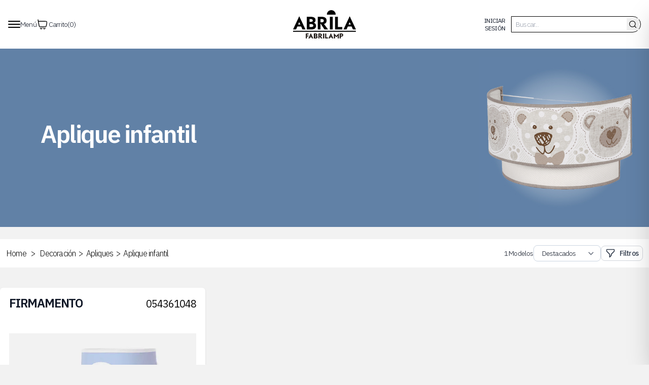

--- FILE ---
content_type: text/html; charset=utf-8
request_url: https://www.fabrilamp.com/en/51-pie-aplique-infantil
body_size: 23375
content:
<!DOCTYPE html>
<html lang="en" class="h-full">

<head>
  <meta charset="UTF-8" />
  <meta name="viewport" content="width=device-width, initial-scale=1.0" />
      <meta name="generator" content="PrestaShop" />
  

  <link rel="apple-touch-icon" sizes="57x57" href="/favicons/apple-touch-icon-57x57.png">
  <link rel="apple-touch-icon" sizes="60x60" href="/favicons/apple-touch-icon-60x60.png">
  <link rel="apple-touch-icon" sizes="72x72" href="/favicons/apple-touch-icon-72x72.png">
  <link rel="apple-touch-icon" sizes="76x76" href="/favicons/apple-touch-icon-76x76.png">
  <link rel="apple-touch-icon" sizes="114x114" href="/favicons/apple-touch-icon-114x114.png">
  <link rel="apple-touch-icon" sizes="120x120" href="/favicons/apple-touch-icon-120x120.png">
  <link rel="apple-touch-icon" sizes="144x144" href="/favicons/apple-touch-icon-144x144.png">
  <link rel="apple-touch-icon" sizes="152x152" href="/favicons/apple-touch-icon-152x152.png">
  <link rel="apple-touch-icon" sizes="180x180" href="/favicons/apple-touch-icon-180x180.png">
  <link rel="icon" type="image/png" href="/favicons/favicon-32x32.png" sizes="32x32">
  <link rel="icon" type="image/png" href="/favicons/android-chrome-192x192.png" sizes="192x192">
  <link rel="icon" type="image/png" href="/favicons/favicon-96x96.png" sizes="96x96">
  <link rel="icon" type="image/png" href="/favicons/favicon-16x16.png" sizes="16x16">
  <link rel="manifest" href="/favicons/manifest.json">
  <link rel="mask-icon" href="/favicons/safari-pinned-tab.svg" color="#5bbad5">
  <link rel="shortcut icon" href="/favicons/favicon.ico">
  <meta name="msapplication-TileColor" content="#da532c">
  <meta name="msapplication-TileImage" content="/favicons/mstile-144x144.png">
  <meta name="msapplication-config" content="/favicons/browserconfig.xml">






  <!-- <link href="https://cdn.jsdelivr.net/npm/pagedone@1.2.2/src/css/pagedone.css " rel="stylesheet"/> -->
  <link href="/js/jquery/plugins/fancybox/jquery.fancybox.css?v=20220903" rel="stylesheet" type="text/css"
    media="all" />
  <link href="/themes/fltheme/css/modules/blockcart/blockcartnew.css?v=20220903" rel="stylesheet" type="text/css"
    media="all" />
  <link href="/themes/fltheme/css/modules/blockuserinfo/blockuserinfo.css?v=20220903" rel="stylesheet" type="text/css"
    media="all" />
  <link href="/themes/fltheme/css/modules/blocksearch/blocksearch.css?v=20220903" rel="stylesheet" type="text/css"
    media="all" />
  <link href="/js/new/jquery-ui-1.14.1/jquery-ui.min.css" rel="stylesheet" type="text/css" media="all" />
  <link rel="stylesheet" crossorigin href="/nuevaweb/assets/main.css?v=20250801111">




</head>

<body
  class="category 
bg-secondary
antialiased text-gray-900 font-sans font-light leading-normal tracking-tighter
  version0">

  




  <div id="overlay" class=""></div>
  <div id="filter-backdrop" class=""></div>


  
  <div class="flex justify-center items-center">
    <header id="header" class="sm:relative w-full flex flex-row items-center bg-white p-4 h-24 z-90">

      <div class="header-left flex flex-row justify-start items-center gap-6 cursor-pointer w-4/12 md:w-5/12">
        <div id="menu-container" class="menu-container flex flex-row items-center gap-1 cursor-pointer">
          <button id="menu-icon" class="menu-icon">
            <span class="menu-strip menu-strip_1"></span>
            <span class="menu-strip menu-strip_2"></span>
            <span class="menu-strip menu-strip_3"></span>
          </button>
          <div class="menu-txt hidden md:block text-sm font-regular">Menú</div>
        </div>
        <!-- MODULE Block cart -->
	<div id="shopping_cart" class="">
		<a class="flex flex-row items-center gap-0.5"
		href="https://www.fabrilamp.com/en/pedido-rapido" rel="nofollow">
			<img src="/nuevaweb/images/CartHeader.svg" alt="shopping_cart" class="h-6 w-auto">
			<div class="hidden md:block text-sm font-regular">Carrito</div>
			<div class="text-sm font-regular">(<span class="ajax_cart_quantity">0</span>)</div>
			
			
			
			
		</a>
		
			<div class="cart_block exclusive">
				<div class="block_content">
					<!-- block list of products -->
					<div class="cart_block_list expanded">
												<p class="cart_block_no_products">
							No hay productos en el carrito
						</p>
												<div id="cart-prices">
							<div class="cart-prices-line first-line hidden">
								<span class="unvisible">
									Shipping
								</span>
							    <span class="price cart_block_shipping_cost ajax_cart_shipping_cost unvisible">
																			 To be determined																	</span>
							</div>
																					<div class="cart-prices-line last-line">
								<span>Total:</span>
								<span id="cart_block_total" class="price ajax_block_cart_total lmroman main_color">0,00 €</span>
							</div>
						</div>
																												<p id="cart-price-precisions" class="hidden">
									Prices are tax excluded
								</p>
																			<div class="clearfix"></div>
						<p id="cart-buttons">
							<a
							id="button_order_cart"
							class="checkout_button"
							href='https://www.fabrilamp.com/en/pedido-rapido'
							title="Confirmar Pedido"
							rel="nofollow">Confirmar Pedido
							</a>
						</p>
						<div class="clearfix"></div>
					</div>
				</div>
			</div><!-- .cart_block -->
		
	</div>



<!-- /MODULE Block cart -->

        <div id="menu" class="">
    <div class="menu-container">
        <div class="categories-menu">
        <a class="category-home group" href="https://www.fabrilamp.com/en/57-ventiladores">          
            <div class="txt">Ventilación</div>
            <div class="opaco from-color_cat_57"></div>
            <img src="/nuevaweb/images/home/ventilacion.jpg">
          </a>
          <a class="category-home group" href="https://www.fabrilamp.com/en/516-calefaccion">          
            <div class="txt">Calefacción</div>
            <div class="opaco from-color_cat_516 via-color_cat_516"></div>
              <img src="/nuevaweb/images/home/calefaccion.jpg">
          </a> 
          <a class="category-home group" href="https://www.fabrilamp.com/en/3-bombillas">
            <div class="txt">Bombillas</div>
            <div class="opaco from-color_cat_3 via-color_cat_3"></div>
            <img src="/nuevaweb/images/home/bombillas.jpg">            
          </a>
          <a class="category-home group" href="https://www.fabrilamp.com/en/99-tecnico">          
            <div class="txt">Iluminación Técnica</div>
            <div class="opaco from-color_cat_99 via-color_cat_99"></div>
            <img src="/nuevaweb/images/home/tecnico.jpg">
          </a>
          <a class="category-home group" href="https://www.fabrilamp.com/en/232-exterior">           
            <div class="txt">Iluminación Exterior</div>
            <div class="opaco from-color_cat_232 via-color_cat_232"></div>
            <img src="/nuevaweb/images/home/exterior.jpg">
          </a>
          <a class="category-home group" href="https://www.fabrilamp.com/en/550-ferreteria-y-hogar">          
            <div class="txt">Ferretería y Hogar</div>
            <div class="opaco from-color_cat_550 via-color_cat_550"></div>
            <img src="/nuevaweb/images/home/hogar.jpg">
          </a>
          <a class="category-home group" href="https://www.fabrilamp.com/en/7-plafon">          
            <div class="txt">Plafones</div>
            <div class="opaco from-color_cat_7 via-color_cat_7"></div>
            <img src="/nuevaweb/images/home/plafones.jpg">
          </a>
          <a class="category-home group" href="https://www.fabrilamp.com/en/28-flexo">          
            <div class="txt">Flexos</div>
            <div class="opaco from-color_cat_28 via-color_cat_28"></div>
            <img src="/nuevaweb/images/home/flexos.jpg">
          </a>
          <a class="category-home group" href="https://www.fabrilamp.com/en/260-decoracion">      
            <div class="txt">Decoración</div>
            <div class="opaco from-color_cat_260 via-color_cat_260"></div>
            <img src="/nuevaweb/images/home/decoracion.jpg">
          </a>
          <a class="category-home group" href="https://www.fabrilamp.com/en/58-pantallas">          
            <div class="txt">Pantallas</div>
            <div class="opaco from-color_cat_58 via-color_cat_58"></div>
              <img src="/nuevaweb/images/home/pantallas.jpg" >
          </a>
                   
          <a class="category-home group" href="https://www.fabrilamp.com/en/56-novedades">          
            <div class="txt">Novedades</div>
            <div class="opaco from-color_cat_56 via-color_cat_56"></div>
            <img src="/nuevaweb/images/home/novedades.jpg">
          </a>          
          <a class="category-home group" href="https://www.fabrilamp.com/en/55-outlet">          
            <div class="txt">Outlet</div>
            <div class="opaco from-color_cat_55 via-color_cat_55"></div>
            <img src="/nuevaweb/images/home/outlet.jpg" class="w-full h-full object-cover">
          </a>          
        
        </div>
    </div>
</div>



      </div>

      <div class="header-logo flex justify-center items-center w-4/12 md:w-2/12 ">
        <a  href="/" class=""><img
            src="https://www.fabrilamp.com/img/fabrilamp-logo-1710424640.jpg" class="h-10 md:w-auto lg:h-14"></a>
      </div>


      <div class="header-right flex items-center justify-end w-4/12 md:w-5/12 md:py-0 h-8 relative">

        
        <a href="https://www.fabrilamp.com/en/mi-cuenta" class="flex md:hidden"><img src="https://www.fabrilamp.com/nuevaweb/images/login2.svg" alt="Iniciar Sesión"
                        class="h-6 w-6 mr-2 "></a>            
<a href="https://www.fabrilamp.com/en/mi-cuenta"
        class="hidden md:flex font-normal max-w-12 leading-tight text-xs text-center uppercase mr-2">Iniciar Sesión</a>














        <img 
id="search-icon"
src="https://www.fabrilamp.com/nuevaweb/images/search.svg" alt="user"
	class="h-6 w-6 block lg:hidden " />


	
	
	<div id="search-block" class="justify-end items-center h-8
	absolute top-0 right-0 w-56 lg:w-48 xl:w-64 
	lg:flex lg:relative
	flex hidden                
	">
	<div id="search-close" class="flex flex-row items-center justify-center lg:hidden w-8 h-8 bg-primary text-white cursor-pointer">
	<img src="https://www.fabrilamp.com/nuevaweb/images/closesearch.svg" alt="user"
					class="h-8 w-8" />
	</div>
	<form id="searchbox" method="get" 
	action="/"
	action="//www.fabrilamp.com/en/index.php?controller=searchnew"
	class="flex flex-row items-center justify-end w-48 xl:w-64">
		<input type="hidden" name="controller" value="search" />
		<input type="hidden" name="orderby" value="position" />
		<input type="hidden" name="orderway" value="desc" />
		<input  id="searchnew_query_top" name="search_query" type="text" placeholder="Buscar..."
				value="" 
				class="border border-primary
				text-sm h-8 pl-2 pr-10 rounded-sm rounded-r-full focus:outline-none w-full"  />
			<button type="submit" class="absolute right-1 top-1 h-6 w-6">
				<img src="https://www.fabrilamp.com/nuevaweb/images/search2.svg" alt="user"
					class="h-6 w-6 " />
			</button>
		</form>
	</div>
	<!-- <div id="suggestions-container"
		class="hidden absolute w-full mt-2 bg-white rounded-lg shadow-lg border border-gray-200 max-h-96 overflow-y-auto z-50">
	</div> -->
	</form>
</div> 




      </div>
    </header>

  </div>
  
  
  


<div class="flex justify-center min-h-screen"><div class="container">

  <div class="category_header flex flex-row text-white bg-color_cat_260 p-4">
    <div class="category_header_left flex flex-col justify-center lg:px-16 flex-1">
      <h1 class="text-2xl lg:text-4xl xl:text-5xl font-semibold tracking-tighter leading-none mb-2">Aplique infantil
      </h1>
      <p class="text-lg tracking-tighter italic lg:font-semibold lg:uppercase lg:not-italic mb-2"></p>
      <div class="text-base italic hidden lg:block"></div>
      
    </div>
    <div class="category_header_right">
      <img src="https://www.fabrilamp.com/img/categories/51.jpg" alt="Aplique infantil" title="Aplique infantil"
        class="w-48 h-48 lg:w-80 lg:h-auto">
    </div>
  </div> 

      
      
<!-- Breadcrumb -->

<div class="breadcrumb white">
	<div class="breadcrumb_proper">
		<a href="https://www.fabrilamp.com/en/index.php?controller=indexnew" title="return to Home" itemprop="url">Home</a>
			<span class="navigation-pipe" >&gt;</span>
					<a href="https://www.fabrilamp.com/en/260-decoracion" title="Decoraci&oacute;n" data-gg="">Decoraci&oacute;n</a><span class="navigation-pipe">></span><a href="https://www.fabrilamp.com/en/6-apliques" title="Apliques" data-gg="">Apliques</a><span class="navigation-pipe">></span>Aplique infantil
				</div>










	
			<div class="filter-b">







						<div class="text-sm">1 Modelos</div>
			



			
				<div class="order_wrapper">                   
		<select id="selectProductSort" class="custom-select text-sm px-4 h-8 bg-white border border-slate-300 rounded-lg  focus:ring-2 focus:ring-blue-500 focus:border-blue-500 transition-all duration-200 appearance-none cursor-pointer hover:border-slate-400">
		<option value="position:asc" selected="selected">Destacados</option>
				<option value="name:asc" >Nombre: A - Z</option>
		<option value="name:desc" >Nombre: Z - A</option>
		
	</select>
</div>

			






			<button id="filter-button"
				class="inline-flex items-center px-2 py-1 border border-gray-300 rounded-lg text-sm font-medium text-gray-700 bg-white hover:bg-gray-50 focus:outline-none focus:ring-2 focus:ring-blue-500 focus:ring-offset-2 transition-colors">
				<svg class="w-5 h-5 mr-2" fill="none" stroke="currentColor" viewBox="0 0 24 24">
					<path stroke-linecap="round" stroke-linejoin="round" stroke-width="2"
						d="M3 4a1 1 0 011-1h16a1 1 0 011 1v2.586a1 1 0 01-.293.707l-6.414 6.414a1 1 0 00-.293.707V17l-4 4v-6.586a1 1 0 00-.293-.707L3.293 7.293A1 1 0 013 6.586V4z">
					</path>
				</svg>
				Filtros 			</button>
		</div>
	


</div>
<!-- /Breadcrumb -->


			  
		<!-- Filter Drawer -->
      <div id="filter-drawer"
          class="filter-drawer">
          <!-- Header -->
          <div
              class="flex items-center justify-between px-6 py-4 border-b border-gray-200 bg-white flex-shrink-0">
              <h2 class="text-xl font-semibold text-gray-900">Filtros</h2>
              <button id="close-filter" class="p-2 hover:bg-gray-100 rounded-full transition-colors">
                  <svg class="w-6 h-6 text-gray-500" fill="none" stroke="currentColor" viewBox="0 0 24 24">
                      <path stroke-linecap="round" stroke-linejoin="round" stroke-width="2"
                          d="M6 18L18 6M6 6l12 12"></path>
                  </svg>
              </button>
          </div>

          <!-- Filter Content - Scrollable -->
          <div class="flex-1 overflow-y-auto">
              <div class="px-6 py-6 space-y-8">


            
            


               
  
  
                            <div class="space-y-4">
                  <h3 >Serie</h3>
                      <div id="serie" class="filter-box">
                                                <div class="flex items-center">
                              <input type="checkbox"
                                                            
                              id="1102_firmamento"
                              class="filter-checkbox"
                              value="1102">
                              <label                              
                              for="1102_firmamento"
                              class="filter-label">FIRMAMENTO (1)</label>
                          </div>
                                            </div>
              </div> 
               



               
  
  
                            <div class="space-y-4">
                  <h3 >Color</h3>
                      <div id="f1_color" class="filter-box">
                                                <div class="flex items-center">
                              <input type="checkbox"
                                                            
                              id="49_celeste"
                              class="filter-checkbox"
                              value="49">
                              <label                              
                              for="49_celeste"
                              class="filter-label">Celeste (1)</label>
                          </div>
                                            </div>
              </div> 
               



                               
              </div>
          </div>

          <!-- Footer - Fixed at bottom -->
          <div class="border-t border-gray-200 px-6 py-4 bg-gray-50 flex-shrink-0">
              <div class="flex space-x-3">
                  <button id="clear-filters"
                      class="clear-filters flex-1 px-4 py-3 border border-gray-300 rounded-lg text-gray-700 font-medium hover:bg-gray-100 transition-colors">
                      Borrar todos
                  </button>
                  <button id="apply-filters"
                      class="flex-1 px-4 py-3 bg-primary text-white rounded-lg font-medium hover:bg-tertiary transition-colors">
                      Aplicar Filtros
                  </button>
              </div>
          </div>
      </div>





























	
    










  
  <!--category description extended-->

  
    
  
  
  
  
  


    
    
    <div class="w-full flex flex-col md:flex-row flex-wrap">
      	
    <div class="product_list w-full grid grid-cols-1 md:grid-cols-2 xl:grid-cols-3 2xl:grid-cols-4 gap-8 my-8 view_grid">
                                        
                
                                        
      
      






 <!-- Product item -->
 



 <div 
 
 id="model-56"
 data-id-model="56" 
 data-id-product="1536"
 class="product-item" itemscope itemtype="http://schema.org/Product">
    
    <div class="product_ids hidden">
                        <input 
            class="variant-qty"
            id="product_id_1536"
            type="hidden"
            value="0"            
            data-reference="054361048"
            data-model="model-56"
            >
                </div>
    
    <div class="bought_qty">
        <div>Tienes <span class="total_qty"></span> en tu carrito <span class="total_qty_text hidden">(Varios colores)</span></div>
    </div>
    
     <!-- Product header -->
     <div class="product-header flex flex-row justify-between p-0 mb-2">
        <!-- Product header left -->
        <div class="product-header-left">
            <h2 class="product_name text-2xl font-semibold tracking-tighter leading-none">FIRMAMENTO</h2>
        </div><!--end product-header-left-->

        <div class="product-header-right">
            <p class="product_reference text-xl font-light tracking-tighter leading-none text-quinary text-right">054361048
            </p>
        </div>
        
        
     </div>
     <!--end product header-->




     <!--item-features-->
     <div class="item-features">
                            
        <div class=" tooltip-trigger">
            <div class="feature-icon feature-icon_0 disabled">
                <img src="" class="feature-icon-img">
                
                <p class="feature-icon-text ">
                                
                                </p>
            </div>
            <div
            class="feature-tooltip feature-tooltip_0">
                <div class="feature-icon-text">
                    <span class="font-semibold feature-icon-name"></span>
                    <p class="feature-icon-value"></p>
                </div>
            </div>
        </div>    
        
                           
        <div class=" tooltip-trigger">
            <div class="feature-icon feature-icon_1 disabled">
                <img src="" class="feature-icon-img">
                
                <p class="feature-icon-text ">
                                
                                </p>
            </div>
            <div
            class="feature-tooltip feature-tooltip_1">
                <div class="feature-icon-text">
                    <span class="font-semibold feature-icon-name"></span>
                    <p class="feature-icon-value"></p>
                </div>
            </div>
        </div>    
        
                           
        <div class=" tooltip-trigger">
            <div class="feature-icon feature-icon_2 disabled">
                <img src="" class="feature-icon-img">
                
                <p class="feature-icon-text ">
                                
                                </p>
            </div>
            <div
            class="feature-tooltip feature-tooltip_2">
                <div class="feature-icon-text">
                    <span class="font-semibold feature-icon-name"></span>
                    <p class="feature-icon-value"></p>
                </div>
            </div>
        </div>    
        
                           
        <div class=" tooltip-trigger">
            <div class="feature-icon feature-icon_3 disabled">
                <img src="" class="feature-icon-img">
                
                <p class="feature-icon-text ">
                                
                                </p>
            </div>
            <div
            class="feature-tooltip feature-tooltip_3">
                <div class="feature-icon-text">
                    <span class="font-semibold feature-icon-name"></span>
                    <p class="feature-icon-value"></p>
                </div>
            </div>
        </div>    
        
           </div>
    <!--item-features-->
      
         <a href="https://www.fabrilamp.com/en/pie-aplique-infantil/1536-aplique-firmamento-1xe14-celeste-30x14-8435161548863.html" class="img_product_list">

        
         <div class="img_extra ">            
            <div class="precioneto disabled">PRECIO NETO</div>
            <div class="novedad disabled">NOVEDAD</div>
            <div class="pago30dias disabled">PAGO 30 DÍAS</div>            
        </div>

                   <div class="imgs_changer">
            <div class="bullets">
                                <div data-image-number="0"
                class="bullet bullet_1 selected"></div>
                                </div>
                <div class="imgs_changer_items">
                                <div 
                data-id-product="1536"
                data-image-number="0"
                class="img_changer_item img_changer_item_0"></div>
                                </div>
            </div>
           <div class="imgs_hidden">           
                        
             <img 
                data-id-product="1536"
                data-image-number="0"
                src="https://media.abrila.eu/22194-large_default/aplique-firmamento-1xe14-celeste-30x14.jpg" 
                alt="Aplique Firmamento 1xe14 Celeste 30x14"
                title="Aplique Firmamento 1xe14 Celeste 30x14"
                class="img_product_notmain hidden" />
                        </div>
             <img src="https://media.abrila.eu/22194-large_default/aplique-firmamento-1xe14-celeste-30x14.jpg" class="img_product_main" alt="Aplique Firmamento 1xe14 Celeste 30x14"
                title="Aplique Firmamento 1xe14 Celeste 30x14"/>
                </a>
        
        <div class="dimensions hidden">: <span></span></div>
                <div class="item_other_info">
        
            <span class="item_other_info_1"></span>
            <span class="item_other_info_separator hidden">|</span>
        
            <span class="item_other_info_2">Celeste</span>            
            </span>                    
        </div>
        
    
        

        <div class="image-variants flex">
                                            
                <div data-id-product="1536"
                class="variant image-variant img-v img-v_0
                selected                                                                
                ">                
                    <div class="variant_wrapper">
                        <div class="variant_qty">0</div>
                        <img src="https://media.abrila.eu/22194-large_default/aplique-firmamento-1xe14-celeste-30x14.jpg" alt="Celeste" title="Celeste">
                    </div>
                                    </div>                                
                                    </div>
        
        

       
        <div class="text-variants hidden">                        
                    </div>
       


        
        <div class="no-disponible  
        hidden">Producto no disponible</div>
        
            
     </div>
<!--end product item-->

                    
                



                    <div id="loading-spinner" class="hidden fixed bottom-12 left-1/2 -translate-x-1/2 z-50">
            <div class="flex flex-col justify-center items-center">
            <div class="animate-spin h-16 w-16 border-8 border-gray-200 rounded-full border-t-black"></div>
            <div class="text-outfit text-base font-semibold bg-black w-auto text-white p-4 rounded-xl mt-5">Cargando productos...</div>
            </div>
        </div>
        
    </div>	
    

    </div>





    
  
  




</div>
<!--end container-->    </div>
    <!--end full height container-->


    <footer class="bg-white flex justify-center border-t border-secondary mt-8">
      <div class="container p-10">
        <div class="footer-columns flex flex-col md:flex-row gap-4">
          <div class="footer-column w-full md:basis-1/5 mb-4">
                <h5 class="text-xl text-cuaternary font-semibold leading-none uppercase font-outfit mb-2 pb-1 border-b border-tertiary text-center">Informaci&oacute;n</h5>
            <ul class="list-none">
                <li><a href="https://www.fabrilamp.com/en/contactanos" class="text-sm text-cuaternary font-light leading-none hover:underline">Contacte con nosotros</a></li>
              <li><a href="https://www.fabrilamp.com/en/content/2-aviso-legal" class="text-sm text-cuaternary font-light leading-none hover:underline">Aviso legal</a></li>
              <li><a href="https://www.fabrilamp.com/en/content/3-politica-de-cookies" class="text-sm text-cuaternary font-light leading-none hover:underline">Pol&iacute;tica de Cookies</a></li>
              <li><a href="https://www.fabrilamp.com/en/content/4-sobre-nosotros" class="text-sm text-cuaternary font-light leading-none hover:underline">Pol&iacute;tica de privacidad de datos</a></li>
              <li><a href="https://www.fabrilamp.com/en/content/15-condiciones-de-venta" class="text-sm text-cuaternary font-light leading-none hover:underline">Condiciones de venta</a></li>
              <li><a href="https://www.fabrilamp.com/en/content/4-sobre-nosotros" class="text-sm text-cuaternary font-light leading-none hover:underline">Qui&eacute;nes somos</a></li>
            </ul>
          </div>
          <div class="footer-column w-full md:basis-1/5 mb-4">
                <h5 class="text-xl text-cuaternary font-semibold leading-none uppercase font-outfit mb-2 pb-1 border-b border-tertiary text-center">Para clientes</h5>
            <ul class="list-none">
              <li><a href="https://www.fabrilamp.com/en/dropshipping" class="text-sm text-cuaternary font-light leading-none hover:underline">Dropshipping</a></li>
              <li><a href="https://www.fabrilamp.com/en/quiero-ser-cliente" class="text-sm text-cuaternary font-light leading-none hover:underline">&iquest;Quieres ser cliente?</a></li>
              <li><a href="https://www.fabrilamp.com/en/content/6-nuestros-catalogos" class="text-sm text-cuaternary font-light leading-none hover:underline">Cat&aacute;logos</a></li>
            </ul>
          </div>
          <div class="footer-column w-full md:basis-1/5 mb-4">
                <h5 class="text-xl text-cuaternary font-semibold leading-none uppercase font-outfit mb-2 pb-1 border-b border-tertiary text-center">Pedido R&aacute;pido</h5>
            <ul class="list-none">
              <li><a href="https://www.fabrilamp.com/en/compra-por-referencia" class="text-sm text-cuaternary font-light leading-none hover:underline">Comprar por referencia</a></li>
            </ul>
          </div>
          
          <div class="footer-column w-full md:basis-1/5 mb-4">
              <h5 class="text-xl text-cuaternary font-semibold leading-none uppercase font-outfit mb-2 pb-1 border-b border-tertiary text-center">Redes Sociales</h5>
            <div class="w-full h-auto pt-2 flex items-left justify-center gap-2 flex-wrap">
              <a href="https://www.instagram.com/fabrilamp/"
                class="p-2 rounded-lg flex items-center border border-gray-300 justify-center transition-all duration-500 hover:border-gray-100 hover:bg-gray-100">
                <svg xmlns="http://www.w3.org/2000/svg" width="28" height="28" viewBox="0 0 71 72" fill="none">
                  <path
                    d="M27.3762 35.7808C27.3762 31.1786 31.1083 27.4468 35.7132 27.4468C40.3182 27.4468 44.0522 31.1786 44.0522 35.7808C44.0522 40.383 40.3182 44.1148 35.7132 44.1148C31.1083 44.1148 27.3762 40.383 27.3762 35.7808ZM22.8683 35.7808C22.8683 42.8708 28.619 48.618 35.7132 48.618C42.8075 48.618 48.5581 42.8708 48.5581 35.7808C48.5581 28.6908 42.8075 22.9436 35.7132 22.9436C28.619 22.9436 22.8683 28.6908 22.8683 35.7808ZM46.0648 22.4346C46.0646 23.0279 46.2404 23.608 46.5701 24.1015C46.8997 24.595 47.3684 24.9797 47.9168 25.2069C48.4652 25.4342 49.0688 25.4939 49.6511 25.3784C50.2334 25.2628 50.7684 24.9773 51.1884 24.5579C51.6084 24.1385 51.8945 23.6041 52.0105 23.0222C52.1266 22.4403 52.0674 21.8371 51.8404 21.2888C51.6134 20.7406 51.2289 20.2719 50.7354 19.942C50.2418 19.6122 49.6615 19.436 49.0679 19.4358H49.0667C48.2708 19.4361 47.5077 19.7522 46.9449 20.3144C46.3821 20.8767 46.0655 21.6392 46.0648 22.4346ZM25.6072 56.1302C23.1683 56.0192 21.8427 55.6132 20.9618 55.2702C19.7939 54.8158 18.9606 54.2746 18.0845 53.4002C17.2083 52.5258 16.666 51.6938 16.2133 50.5266C15.8699 49.6466 15.4637 48.3214 15.3528 45.884C15.2316 43.2488 15.2073 42.4572 15.2073 35.781C15.2073 29.1048 15.2336 28.3154 15.3528 25.678C15.4639 23.2406 15.8731 21.918 16.2133 21.0354C16.668 19.8682 17.2095 19.0354 18.0845 18.1598C18.9594 17.2842 19.7919 16.7422 20.9618 16.2898C21.8423 15.9466 23.1683 15.5406 25.6072 15.4298C28.244 15.3086 29.036 15.2844 35.7132 15.2844C42.3904 15.2844 43.1833 15.3106 45.8223 15.4298C48.2612 15.5408 49.5846 15.9498 50.4677 16.2898C51.6356 16.7422 52.4689 17.2854 53.345 18.1598C54.2211 19.0342 54.7615 19.8682 55.2161 21.0354C55.5595 21.9154 55.9658 23.2406 56.0767 25.678C56.1979 28.3154 56.2221 29.1048 56.2221 35.781C56.2221 42.4572 56.1979 43.2466 56.0767 45.884C55.9656 48.3214 55.5573 49.6462 55.2161 50.5266C54.7615 51.6938 54.2199 52.5266 53.345 53.4002C52.4701 54.2738 51.6356 54.8158 50.4677 55.2702C49.5872 55.6134 48.2612 56.0194 45.8223 56.1302C43.1855 56.2514 42.3934 56.2756 35.7132 56.2756C29.033 56.2756 28.2432 56.2514 25.6072 56.1302ZM25.4001 10.9322C22.7371 11.0534 20.9174 11.4754 19.3282 12.0934C17.6824 12.7316 16.2892 13.5878 14.897 14.977C13.5047 16.3662 12.6502 17.7608 12.0116 19.4056C11.3933 20.9948 10.971 22.8124 10.8497 25.4738C10.7265 28.1394 10.6982 28.9916 10.6982 35.7808C10.6982 42.57 10.7265 43.4222 10.8497 46.0878C10.971 48.7494 11.3933 50.5668 12.0116 52.156C12.6502 53.7998 13.5049 55.196 14.897 56.5846C16.289 57.9732 17.6824 58.8282 19.3282 59.4682C20.9204 60.0862 22.7371 60.5082 25.4001 60.6294C28.0687 60.7506 28.92 60.7808 35.7132 60.7808C42.5065 60.7808 43.3592 60.7526 46.0264 60.6294C48.6896 60.5082 50.5081 60.0862 52.0983 59.4682C53.7431 58.8282 55.1373 57.9738 56.5295 56.5846C57.9218 55.1954 58.7745 53.7998 59.4149 52.156C60.0332 50.5668 60.4575 48.7492 60.5768 46.0878C60.698 43.4202 60.7262 42.57 60.7262 35.7808C60.7262 28.9916 60.698 28.1394 60.5768 25.4738C60.4555 22.8122 60.0332 20.9938 59.4149 19.4056C58.7745 17.7618 57.9196 16.3684 56.5295 14.977C55.1395 13.5856 53.7431 12.7316 52.1003 12.0934C50.5081 11.4754 48.6894 11.0514 46.0284 10.9322C43.3612 10.811 42.5085 10.7808 35.7152 10.7808C28.922 10.7808 28.0687 10.809 25.4001 10.9322Z"
                    fill="#111827" />
                </svg></a>
              <a href="https://www.linkedin.com/company/fabrilamp-iluminación-s.l."
                class="p-2 rounded-lg flex items-center border border-gray-300 justify-center transition-all duration-500 hover:border-gray-100 hover:bg-gray-100">
                <svg xmlns="http://www.w3.org/2000/svg" width="28" height="28" viewBox="0 0 72 72" fill="none">
                  <path
                    d="M24.7612 55.999V28.3354H15.5433V55.999H24.7621H24.7612ZM20.1542 24.5591C23.3679 24.5591 25.3687 22.4348 25.3687 19.7801C25.3086 17.065 23.3679 15 20.2153 15C17.0605 15 15 17.065 15 19.7799C15 22.4346 17.0001 24.5588 20.0938 24.5588H20.1534L20.1542 24.5591ZM29.8633 55.999H39.0805V40.5521C39.0805 39.7264 39.1406 38.8985 39.3841 38.3088C40.0502 36.6562 41.5668 34.9455 44.1138 34.9455C47.4484 34.9455 48.7831 37.4821 48.7831 41.2014V55.999H58V40.1376C58 31.6408 53.4532 27.6869 47.3887 27.6869C42.4167 27.6869 40.233 30.4589 39.0198 32.347H39.0812V28.3364H29.8638C29.9841 30.9316 29.8631 56 29.8631 56L29.8633 55.999Z"
                    fill="#111827" />
                </svg></a>
              <a href="https://www.youtube.com/channel/UCzA_btfj7oXWarRc6ZMtrRA"
                class="p-2 rounded-lg flex items-center border border-gray-300 justify-center transition-all duration-500 hover:border-gray-100 hover:bg-gray-100">
                <svg xmlns="http://www.w3.org/2000/svg" width="28" height="28" viewBox="0 0 71 71" fill="none">
                  <path fill-rule="evenodd" clip-rule="evenodd"
                    d="M56.5615 18.2428C58.8115 18.8504 60.58 20.6234 61.1778 22.8708C62.2654 26.9495 62.2654 35.4647 62.2654 35.4647C62.2654 35.4647 62.2654 43.98 61.1778 48.0586C60.5717 50.3144 58.8032 52.0873 56.5615 52.6866C52.4932 53.7771 36.1703 53.7771 36.1703 53.7771C36.1703 53.7771 19.8557 53.7771 15.7791 52.6866C13.5291 52.079 11.7606 50.306 11.1628 48.0586C10.0752 43.98 10.0752 35.4647 10.0752 35.4647C10.0752 35.4647 10.0752 26.9495 11.1628 22.8708C11.7689 20.615 13.5374 18.8421 15.7791 18.2428C19.8557 17.1523 36.1703 17.1523 36.1703 17.1523C36.1703 17.1523 52.4932 17.1523 56.5615 18.2428ZM44.5142 35.4647L30.9561 43.314V27.6154L44.5142 35.4647Z"
                    fill="#111827" />
                </svg></a>

            </div>

            <div class="flex flex-row items-center justify-center mt-4">
                <a href="/" class=""><img src="https://www.fabrilamp.com/img/fabrilamp-logo-1710424640.jpg" class="h-auto w-40 border border-secondary rounded-lg p-4"></a>
              </div>
          </div>
          <div class="footer-column w-full md:basis-1/5 mb-4">
            <a href="https://www.fabrilamp.com/es/content/6-nuestros-catalogos">
              <img src="https://www.fabrilamp.com/themes/fltheme/img/banners/catalogos-footer.jpg" class="w-full h-auto object-contain">
            </a>
          </div>
        </div>
      </div>
    </footer>

    
    
    <svg display="none" version="1.1" xmlns="http://www.w3.org/2000/svg" xmlns:xlink="http://www.w3.org/1999/xlink">
<defs>
<symbol id="si-arrowdown" viewBox="0 0 20 20">
	<path d="M13.418 7.859c0.271-0.268 0.709-0.268 0.978 0s0.272 0.701 0 0.969l-3.908 3.83c-0.27 0.268-0.707 0.268-0.979 0l-3.908-3.83c-0.27-0.267-0.27-0.701 0-0.969s0.709-0.268 0.978 0l3.421 3.141 3.418-3.141z"/>
</symbol>
<symbol id="si-cart" viewBox="0 0 17 17">
	<path d="M14.059,6.321h-0.102c-0.021-0.066-0.057-0.11-0.102-0.133l-4-4.225C9.879,1.875,9.89,1.786,9.89,1.698
	c0-0.333-0.107-0.616-0.321-0.848C9.354,0.616,9.088,0.5,8.771,0.5H7.517c-0.293,0-0.548,0.116-0.763,0.35
	C6.54,1.082,6.432,1.365,6.432,1.698v0.266l-4,4.225C2.41,6.21,2.375,6.254,2.331,6.321H0.5v2.362h0.712v5.123
	c0,0.466,0.169,0.864,0.508,1.197c0.339,0.332,0.746,0.499,1.22,0.499h11.118c0.475,0,0.882-0.167,1.221-0.499
	c0.34-0.333,0.509-0.731,0.509-1.197V8.683H16.5V6.321H14.059z M7.517,2.896h1.322l3.255,3.425H4.229l3.22-3.425H7.517L7.517,2.896z
	 M4.331,13.473c0,0.178-0.068,0.333-0.204,0.467c-0.136,0.133-0.299,0.199-0.491,0.199c-0.192,0-0.356-0.066-0.492-0.199
	C3.008,13.806,2.94,13.65,2.94,13.473V9.382c0-0.2,0.068-0.366,0.204-0.499s0.299-0.2,0.492-0.2c0.192,0,0.355,0.067,0.491,0.2
	s0.204,0.299,0.204,0.499V13.473z M7.449,13.473c0,0.178-0.068,0.333-0.204,0.467c-0.136,0.133-0.299,0.199-0.492,0.199
	c-0.192,0-0.355-0.066-0.491-0.199c-0.136-0.134-0.204-0.289-0.204-0.467V9.382c0-0.2,0.068-0.366,0.204-0.499s0.299-0.2,0.491-0.2
	c0.192,0,0.356,0.067,0.492,0.2s0.204,0.299,0.204,0.499V13.473z M10.94,13.473c0,0.178-0.067,0.333-0.203,0.467
	c-0.136,0.133-0.3,0.199-0.491,0.199c-0.192,0-0.356-0.066-0.492-0.199c-0.135-0.134-0.203-0.289-0.203-0.467V9.382
	c0-0.2,0.068-0.366,0.203-0.499c0.136-0.133,0.3-0.2,0.492-0.2c0.191,0,0.355,0.067,0.491,0.2s0.203,0.299,0.203,0.499V13.473z
	 M14.059,13.473c0,0.178-0.067,0.333-0.203,0.467c-0.135,0.133-0.299,0.199-0.491,0.199s-0.356-0.066-0.491-0.199
	c-0.136-0.134-0.203-0.289-0.203-0.467V9.382c0-0.2,0.067-0.366,0.203-0.499c0.135-0.133,0.299-0.2,0.491-0.2s0.356,0.067,0.491,0.2
	c0.136,0.133,0.203,0.299,0.203,0.499V13.473z"/>
</symbol>
<symbol id="si-search" viewBox="0 0 19 19">
<path d="M13.616,12.292c0.937-1.237,1.501-2.774,1.501-4.445c0.001-4.051-3.278-7.348-7.309-7.348
	s-7.31,3.297-7.31,7.348c0,4.053,3.28,7.349,7.31,7.349c1.71,0,3.279-0.597,4.523-1.588l4.869,4.895l1.299-1.304L13.616,12.292z
	 M7.809,13.542c-3.123,0-5.663-2.554-5.663-5.694c0-3.14,2.54-5.694,5.663-5.694c3.124,0,5.664,2.554,5.664,5.693
	C13.473,10.987,10.932,13.542,7.809,13.542z"/>
</symbol>
<symbol id="si-cross" viewBox="0 0 12 12">
	<polygon points="11.5,2.127 10.248,0.875 6.173,4.949 2.096,0.848 0.843,2.1 4.92,6.202 0.871,10.252 2.123,11.505 6.169,7.458 10.191,11.505 11.445,10.252 7.422,6.205"/>
</symbol>
<symbol id="si-twitter" viewBox="0 0 18 18">
<path d="M17.728,3.155c-0.634,0.281-1.314,0.471-2.03,0.557 c0.73-0.438,1.291-1.13,1.555-1.955c-0.684,0.404-1.439,0.699-2.245,0.857c-0.645-0.687-1.562-1.116-2.579-1.116 c-1.952,0-3.535,1.582-3.535,3.534c0,0.277,0.031,0.547,0.092,0.806C6.047,5.691,3.442,4.283,1.699,2.146 C1.395,2.666,1.221,3.273,1.221,3.922c0,1.227,0.624,2.309,1.572,2.941C2.214,6.846,1.668,6.687,1.191,6.422 c0,0.015,0,0.029,0,0.044c0,1.713,1.219,3.142,2.835,3.467c-0.296,0.08-0.608,0.124-0.931,0.124c-0.228,0-0.449-0.022-0.665-0.064 c0.45,1.404,1.755,2.427,3.302,2.455c-1.21,0.947-2.733,1.513-4.39,1.513c-0.285,0-0.566-0.017-0.844-0.049 c1.564,1.003,3.423,1.588,5.419,1.588c6.501,0,10.057-5.386,10.057-10.057c0-0.153-0.004-0.306-0.011-0.458 C16.654,4.486,17.254,3.864,17.728,3.155z"/>
</symbol>
<symbol id="si-youtube" viewBox="0 0 21 21">
<path d="M7.893,6.643c0,0.604,0.038,1.057,0.114,1.359c0.075,0.301,0.202,0.559,0.379,0.771
		c0.177,0.212,0.485,0.311,0.806,0.415c0.319,0.105,0.975,0.157,1.437,0.157c0.413,0,0.601-0.061,0.92-0.185
		c0.318-0.123,0.579-0.253,0.781-0.512c0.203-0.258,0.336-0.537,0.398-0.836c0.061-0.298,0.092-0.768,0.092-1.406V4.605
		c0-0.504-0.033-0.879-0.101-1.125s-0.19-0.485-0.374-0.718c-0.182-0.232-0.441-0.421-0.777-0.565
		c-0.335-0.146-0.561-0.217-1.03-0.217c-0.557,0-1.338,0.111-1.696,0.337C8.485,2.543,8.236,2.842,8.099,3.213
		C7.961,3.584,7.893,4.1,7.893,4.761V6.643z M9.949,4.161L9.949,4.161c0-0.365,0.021-0.594,0.063-0.688
		c0.042-0.096,0.212-0.143,0.335-0.143s0.293,0.047,0.332,0.143c0.037,0.095,0.056,0.323,0.056,0.688v2.974
		c0,0.307-0.019,0.507-0.059,0.6s-0.298,0.14-0.422,0.14c-0.12,0-0.201-0.051-0.242-0.153C9.969,7.619,9.949,7.401,9.949,7.064
		V4.161z M4.369,9.279h2.058V6.14l1.541-5.596L5.971,0.499C5.688,2.126,5.486,3.312,5.365,4.236C5.326,3.65,5.15,2.191,4.837,0.499
		H2.84L4.369,6.14V9.279z M13.783,8.781c0.1,0.188,0.252,0.28,0.459,0.394c0.205,0.115,0.554,0.079,0.867,0.079
		c0.275,0,0.519,0.032,0.73-0.088c0.211-0.119,0.391-0.239,0.535-0.479l-0.037,0.529h2.123V1.972h-2.116v4.981
		c0,0.582-0.015,0.928-0.043,1.034c-0.03,0.106-0.21,0.161-0.364,0.161c-0.145,0-0.262-0.052-0.295-0.156
		c-0.033-0.103-0.049-0.432-0.049-0.985V1.972h-2.027v4.992c0,0.61,0.013,1.019,0.036,1.225C13.625,8.394,13.688,8.592,13.783,8.781
		z M18.936,10.655H3.067c-0.868,0-1.568,0.771-1.568,1.726v6.395c0,0.951,0.701,1.726,1.568,1.726h15.868
		c0.863,0,1.566-0.773,1.566-1.726v-6.395C20.502,11.427,19.799,10.655,18.936,10.655z M6.16,13.965H5.521v5.134H4.044v-5.134H3.322
		v-1.44H6.16V13.965z M10.421,19.099H8.865l0.026-0.434C8.786,18.841,8.655,18.973,8.5,19.06c-0.156,0.089-0.334,0.132-0.536,0.132
		c-0.23,0-0.48-0.041-0.631-0.125c-0.15-0.083-0.263-0.194-0.335-0.334c-0.072-0.139-0.117-0.283-0.134-0.434
		c-0.018-0.151-0.027-0.45-0.027-0.898v-3.424h1.457v3.455c0,0.405,0.012,0.646,0.036,0.723c0.023,0.075,0.221,0.114,0.327,0.114
		c0.114,0,0.27-0.039,0.291-0.117c0.021-0.079,0.032-0.332,0.032-0.759V13.96h1.442V19.099z M14.628,17.645
		c0,0.383,0.005,0.667-0.044,0.854c-0.049,0.187-0.165,0.349-0.348,0.487c-0.18,0.137-0.338,0.205-0.588,0.205
		c-0.18,0-0.346-0.041-0.502-0.121c-0.154-0.083-0.473-0.204-0.602-0.367l-0.1,0.396h-1.387v-6.575h1.486v1.902
		c0.126-0.152,0.444-0.266,0.599-0.341c0.155-0.074,0.322-0.112,0.505-0.112c0.21,0,0.393,0.034,0.545,0.103
		c0.154,0.068,0.215,0.164,0.294,0.288c0.081,0.123,0.101,0.242,0.116,0.361c0.016,0.118,0.024,0.004,0.024,0.388V17.645z
		 M18.832,16.218h-2.099v1.493c0,0.236,0.017,0.388,0.05,0.455c0.033,0.068,0.155,0.103,0.247,0.103
		c0.116,0,0.282-0.045,0.321-0.136c0.039-0.09,0.059-0.266,0.059-0.524V16.92h1.422v0.386c0,0.321-0.021,0.569-0.06,0.742
		c-0.038,0.173-0.13,0.357-0.273,0.555c-0.146,0.196-0.387,0.344-0.608,0.441c-0.22,0.099-0.496,0.147-0.83,0.147
		c-0.322,0-0.52-0.049-0.768-0.146c-0.248-0.098-0.483-0.229-0.621-0.398c-0.139-0.169-0.263-0.355-0.316-0.558
		c-0.053-0.203-0.078-0.499-0.078-0.888v-1.7c0-0.456,0.059-0.45,0.178-0.713c0.118-0.264,0.386-0.465,0.656-0.604
		c0.271-0.142,0.493-0.212,0.844-0.212c0.429,0,0.842,0.084,1.121,0.254s0.475,0.394,0.586,0.672c0.113,0.279,0.17,0.489,0.17,0.994
		V16.218z M13.138,15.021c-0.032-0.084-0.274-0.123-0.369-0.123c-0.094,0-0.153,0.035-0.183,0.107
		c-0.027,0.071-0.041-0.112-0.041,0.179v2.43c0,0.28,0.016,0.461,0.047,0.538c0.031,0.078,0.095,0.118,0.188,0.118
		c0.096,0,0.336-0.041,0.364-0.121c0.028-0.082,0.044-0.276,0.044-0.586v-2.379C13.188,14.913,13.17,15.103,13.138,15.021z
		 M17.027,14.805c-0.104,0-0.229,0.034-0.256,0.101c-0.025,0.067-0.038-0.028-0.038,0.267v0.289h0.565v-0.289
		c0-0.271-0.014-0.17-0.042-0.249C17.229,14.845,17.113,14.805,17.027,14.805z"/>
</symbol>
<symbol id="si-facebook" viewBox="0 0 19 19">
<path d="M10.848,18.5H7.64v-9H5.5V6.398l2.14-0.001L7.636,4.57
	c0-2.531,0.653-4.07,3.487-4.07h2.361v3.103h-1.476c-1.104,0-1.157,0.433-1.157,1.242l-0.004,1.553H13.5l-0.312,3.102L10.85,9.5
	L10.848,18.5z"/>
</symbol>
<symbol id="si-gplus" viewBox="0 0 19 19">
<path d="M15.688,4.355V1.517h-1.125v2.839H11.75v1.161h2.812v2.839h1.125V5.517H18.5V4.355H15.688z
		 M10.477,1.498c0,0-3.561,0-4.748,0c-2.129,0-4.132,1.747-4.132,3.645c0,1.939,1.451,3.558,3.616,3.558
		c0.15,0,0.297,0.024,0.44,0.014c-0.14,0.273-0.24,0.595-0.24,0.914c0,0.539,0.285,0.982,0.646,1.339
		c-0.272,0-0.536,0.012-0.823,0.012c-2.636,0-4.735,1.707-4.735,3.477c0,1.741,2.294,3.046,4.931,3.046
		c3.005,0,4.63-1.945,4.63-3.688c0-1.396-0.371-2.233-1.625-3.134c-0.429-0.309-1.25-1.06-1.25-1.5c0-0.518,0.146-0.772,0.912-1.38
		c0.785-0.623,1.394-1.427,1.394-2.446c0-1.213-0.585-2.141-1.583-2.712h1.505L10.477,1.498z M8.817,13.513
		c0.038,0.162,0.059,0.328,0.059,0.498c0,1.407-0.893,2.364-3.455,2.364c-1.822,0-3.139-1.029-3.139-2.437
		c0-1.38,1.633-2.527,3.455-2.508c0.425,0.005,0.821,0.074,1.181,0.192C7.908,12.322,8.617,12.717,8.817,13.513z M5.9,8.263
		c-1.224-0.036-2.386-1.39-2.597-3.021c-0.211-1.632,0.608-2.88,1.831-2.843c1.224,0.036,2.438,1.346,2.65,2.978
		C7.996,7.008,7.123,8.301,5.9,8.263z"/>
</symbol>
<symbol id="si-twitter2" viewBox="0 0 100 100">
	<path d="M72.262,72.496H50.054c-3.087,0-5.712-1.08-7.869-3.25c-2.167-2.172-3.238-4.797-3.238-7.899v-7.903h31.644
	c2.854,0,5.312-1.026,7.354-3.063c2.042-2.054,3.066-4.509,3.066-7.366c0-2.867-1.025-5.319-3.072-7.366
	c-2.049-2.042-4.514-3.066-7.38-3.066H38.947V16.254c0-3.09-1.102-5.735-3.29-7.939C33.478,6.107,30.843,5,27.782,5
	c-3.146,0-5.825,1.091-8.004,3.25c-2.186,2.166-3.278,4.834-3.278,8.014v45.09c0,9.274,3.278,17.197,9.837,23.773
	C32.902,91.715,40.815,95,50.067,95h22.202c3.083,0,5.729-1.107,7.93-3.315c2.203-2.197,3.302-4.848,3.302-7.935
	c0-3.088-1.099-5.734-3.302-7.941C77.997,73.607,75.347,72.496,72.262,72.496z"/>
</symbol>
<symbol id="si-instagram" viewBox="0 0 24 24">
	<path d="M20,2H4C2.9,2,2,2.9,2,4l0,16c0,1.1,0.9,2,2,2h16c1.1,0,2-0.9,2-2V4C22,2.9,21.1,2,20,2z M12,8c2.2,0,4,1.8,4,4s-1.8,4-4,4c-2.2,0-4-1.8-4-4S9.8,8,12,8z M4.5,20C4.2,20,4,19.8,4,19.5V11h2.1C6,11.3,6,11.7,6,12c0,3.3,2.7,6,6,6c3.3,0,6-2.7,6-6c0-0.3,0-0.7-0.1-1H20v8.5c0,0.3-0.2,0.5-0.5,0.5H4.5z M20,6.5C20,6.8,19.8,7,19.5,7h-2C17.2,7,17,6.8,17,6.5v-2C17,4.2,17.2,4,17.5,4h2C19.8,4,20,4.2,20,4.5V6.5z"></path>
</symbol>
<symbol id="si-flickr" viewBox="0 0 100 100">
	<g>
		<ellipse cx="76.978" cy="49.72" rx="22.204" ry="23.154"/>
		<ellipse cx="22.399" cy="50" rx="21.581" ry="23.434"/>
	</g>
</symbol>
<symbol id="si-linkedin" viewBox="0 0 100 100">
	<path d="M95,59.727V93H75.71V61.955c0-7.799-2.79-13.121-9.773-13.121c-5.33,0-8.502,3.587-9.897,7.056
	c-0.509,1.241-0.64,2.967-0.64,4.704V93H36.104c0,0,0.26-52.58,0-58.028h19.295v8.225c-0.039,0.062-0.09,0.128-0.127,0.188h0.127
	v-0.188c2.563-3.948,7.141-9.588,17.388-9.588C85.483,33.609,95,41.903,95,59.727z M15.919,7C9.318,7,5,11.33,5,17.024
	c0,5.57,4.193,10.031,10.663,10.031h0.129c6.729,0,10.914-4.46,10.914-10.031C26.579,11.33,22.521,7,15.919,7z M6.146,93h19.289
	V34.972H6.146V93z"/>
</symbol>
<symbol id="si-skype" viewBox="0 0 100 100">
	<path d="M90.914,56.916c0.336-2.125,0.513-4.299,0.513-6.518c0-23.062-18.694-41.756-41.757-41.756
	c-2.213,0-4.393,0.182-6.516,0.514C39.308,6.777,34.769,5.4,29.905,5.4C15.969,5.4,4.672,16.696,4.672,30.633
	c0,4.863,1.378,9.398,3.756,13.252c-0.329,2.128-0.51,4.295-0.51,6.514c0,23.063,18.694,41.752,41.751,41.752
	c2.215,0,4.395-0.171,6.518-0.506c3.85,2.375,8.385,3.756,13.249,3.756c13.939,0,25.235-11.299,25.235-25.236
	C94.672,65.301,93.295,60.766,90.914,56.916z M69.495,69.389c-1.767,2.543-4.361,4.53-7.752,5.959
	c-3.398,1.432-7.413,2.145-12.05,2.145c-5.558,0-10.16-0.972-13.792-2.936c-2.575-1.406-4.669-3.293-6.279-5.646
	c-1.613-2.354-2.431-4.659-2.431-6.907c0-1.326,0.506-2.48,1.49-3.42c0.995-0.947,2.276-1.422,3.788-1.422
	c1.239,0,2.303,0.373,3.169,1.112c0.86,0.739,1.581,1.813,2.171,3.231c0.707,1.643,1.475,3.016,2.292,4.111
	c0.812,1.082,1.955,1.986,3.435,2.693c1.464,0.709,3.412,1.063,5.85,1.063c3.336,0,6.033-0.721,8.096-2.145
	c2.074-1.436,3.071-3.184,3.071-5.297c0-1.684-0.538-3.023-1.639-4.066c-1.111-1.056-2.547-1.861-4.328-2.422
	c-1.788-0.567-4.189-1.169-7.198-1.803c-4.04-0.881-7.419-1.908-10.155-3.086c-2.74-1.184-4.922-2.801-6.539-4.844
	c-1.621-2.063-2.429-4.627-2.429-7.664c0-2.896,0.853-5.486,2.561-7.74c1.707-2.26,4.177-3.99,7.397-5.195
	c3.209-1.205,6.987-1.807,11.315-1.807c3.461,0,6.455,0.4,8.989,1.197c2.528,0.803,4.634,1.862,6.318,3.191
	c1.675,1.326,2.906,2.725,3.686,4.193c0.779,1.472,1.172,2.91,1.172,4.313c0,1.305-0.506,2.488-1.491,3.525
	c-0.986,1.039-2.246,1.568-3.718,1.563c-1.327,0-2.368-0.306-3.09-0.954c-0.703-0.627-1.441-1.625-2.24-3.016
	c-1.009-1.941-2.218-3.453-3.625-4.535c-1.369-1.061-3.628-1.614-6.771-1.607c-2.908,0-5.235,0.594-6.991,1.756
	c-1.767,1.181-2.612,2.551-2.616,4.156c0.003,1.006,0.292,1.854,0.874,2.579c0.591,0.732,1.413,1.366,2.47,1.901
	c1.057,0.543,2.132,0.963,3.213,1.265c1.093,0.31,2.907,0.758,5.428,1.351c3.162,0.682,6.031,1.443,8.608,2.273
	c2.572,0.834,4.767,1.84,6.581,3.038c1.828,1.195,3.257,2.718,4.277,4.558c1.026,1.843,1.538,4.094,1.538,6.742
	C72.154,63.982,71.265,66.85,69.495,69.389z"/>
</symbol>
<symbol id="si-pinterest" viewBox="0 0 16 16">
	<path d="M14.148,4.449c-0.436-3.162-3.588-4.772-6.95-4.395C4.54,0.352,1.89,2.501,1.78,5.574C1.713,7.45,2.245,8.858,4.03,9.253
	c0.773-1.368-0.249-1.667-0.409-2.658c-0.655-4.05,4.672-6.816,7.462-3.986c1.931,1.96,0.659,7.986-2.453,7.359
	c-2.981-0.598,1.46-5.395-0.919-6.336C5.777,2.866,4.75,5.972,5.667,7.516C5.129,10.171,3.971,12.671,4.44,16
	c1.52-1.103,2.033-3.215,2.453-5.418c0.764,0.465,1.173,0.947,2.147,1.022C12.633,11.882,14.641,8.017,14.148,4.449z"/>
</symbol>
<symbol id="si-left-arrow" viewBox="0 0 23 23">
<path d="M16.24,20.074c0.35,0.33,0.35,0.866,0,1.196c-0.349,0.33-0.914,0.331-1.264,0L4.764,11.607
	c-0.349-0.33-0.349-0.866,0-1.196l10.213-9.663c0.35-0.331,0.914-0.331,1.264,0s0.35,0.866,0,1.196l-9.313,9.065L16.24,20.074z"/>
</symbol>
<symbol id="si-right-arrow" viewBox="0 0 23 23">
<path d="M4.76,1.924c-0.35-0.331-0.35-0.866,0-1.196c0.348-0.33,0.914-0.331,1.264,0l10.212,9.663
	c0.35,0.33,0.35,0.866,0,1.195L6.023,21.25c-0.35,0.33-0.915,0.33-1.264,0c-0.35-0.33-0.35-0.865-0.001-1.196l9.314-9.064
	L4.76,1.924z"/>
</symbol>
<symbol id="si-star" viewBox="0 0 22 22">
<g>
	<path d="M11.42 0l3.53 7.147 7.89 1.149-5.709 5.565 1.348 7.86-7.058-3.712-7.058 3.712 1.349-7.86-5.712-5.564 7.891-1.149 3.529-7.148"/>
</g>
</symbol>
<symbol id="si-compare" viewBox="0 0 15 15">
<g>
	<path d="M0.5,14.5H4V9.25H0.5V14.5z M5.75,14.5h3.5V5.75h-3.5V14.5z M11,0.5v14h3.5v-14H11z"/>
</g>
</symbol>
<symbol id="si-like" viewBox="0 0 15 15">
	<path d="M11.29,0.493C10.002,0.354,7.869,1.154,7.5,3.246C7.129,1.154,4.998,0.354,3.711,0.493
	c-1.576,0.17-3.655,0.874-3.128,4.143C1.112,7.902,7.527,13.5,7.527,13.5s6.362-5.598,6.889-8.864
	C14.945,1.367,12.865,0.664,11.29,0.493z"/>
</symbol>
<symbol id="si-wishlist" viewBox="0 0 128 128">
	<path d="M57.5,86H21.7c-0.8,0-1.7,0.5-1.7,1.4v36.8c0,0.8,0.9,1.8,1.7,1.8h35.8c0.8,0,1.5-1,1.5-1.8V87.4C59,86.5,58.4,86,57.5,86z"
		/>
	<path d="M70.5,86h35.8c0.8,0,1.7,0.5,1.7,1.4v36.8c0,0.8-0.9,1.8-1.7,1.8H70.5c-0.8,0-1.5-1-1.5-1.8V87.4C69,86.5,69.6,86,70.5,86z"
		/>
	<path d="M106.3,38h-4.6c-1.6,0-1.7-1.6-0.9-2.5c0.3-0.3,0.5-0.6,0.7-0.9c0.5-0.6,0.9-1.2,1.3-1.8c1-1.6,1.8-3.3,2.3-5
		c0.5-1.7,0.8-3.5,0.9-5.4c0.1-1.8-0.1-3.6-0.5-5.4c-0.4-1.8-1-3.5-1.9-5.1c-0.9-1.6-2-3.1-3.3-4.4c-3.7-3.7-8.9-5.9-14.3-5.9
		c-3.6,0-7.1,1-10.1,2.8c-6,3.6-8.7,9.9-10.6,15.8c-0.2,0.7-0.8,1-1.4,1c-0.6,0-1.2-0.3-1.4-1C60.7,14.3,58,8,52,4.5
		c-3.1-1.8-6.5-2.8-10.1-2.8c-5.4,0-10.5,2.1-14.3,5.9c-1.3,1.3-2.4,2.8-3.3,4.4c-0.9,1.6-1.5,3.3-1.9,5.1c-0.4,1.8-0.6,3.6-0.5,5.4
		c0.1,1.8,0.4,3.6,0.9,5.4c0.5,1.8,1.3,3.5,2.3,5c0.4,0.6,0.9,1.3,1.3,1.8c0.2,0.3,0.5,0.6,0.7,0.9c0.9,1,0.7,2.5-0.9,2.5h-4.6
		c-0.8,0-1.7,0.8-1.7,1.6v34.8c0,0.8,0.9,1.5,1.7,1.5h35.8c0.8,0,1.5-0.7,1.5-1.5V49.6v-0.8v-1.2v-8c0-0.8,0.7-1.6,1.5-1.6h0.6H64
		h2.9h0.6c0.8,0,1.5,0.8,1.5,1.6v8v1.2v0.8v24.8c0,0.8,0.6,1.5,1.5,1.5h35.8c0.8,0,1.7-0.7,1.7-1.5V39.6C108,38.8,107.1,38,106.3,38z
		 M53.5,33.1c-0.4,0.5-1,0.7-1.6,0.5c-0.8-0.2-1.7-0.4-2.5-0.7c-4.6-1.2-10.3-2.6-12.9-5.1c-0.1-0.1-0.2-0.2-0.2-0.2
		c-3.2-3.3-3.3-8.6-0.2-11.7c1.5-1.5,3.7-2.4,5.9-2.4c1.5,0,2.9,0.4,4.1,1.1C49.9,17,51.6,23.7,53,29c0.2,0.7,0.4,1.5,0.6,2.2
		C53.8,31.9,54,32.5,53.5,33.1z M91.8,27.7c-0.1,0.1-0.1,0.2-0.2,0.2c-2.6,2.5-8.3,4-12.9,5.1c-0.9,0.2-1.7,0.4-2.5,0.7
		c-0.6,0.2-1.2-0.1-1.6-0.5c-0.5-0.6-0.3-1.3-0.1-1.9c0.2-0.7,0.4-1.4,0.6-2.2c1.4-5.4,3.1-12.1,6.9-14.3c1.2-0.7,2.7-1.1,4.1-1.1
		c2.2,0,4.4,0.9,5.9,2.4C95,19.1,94.9,24.3,91.8,27.7z"/>
</symbol>
<symbol id="si-account" viewBox="0 0 14 14">
	<g>
	<path d="M6.989,7.418c-7.336,0-5.869,5.589-5.869,5.589h11.74C12.859,13.007,14.326,7.418,6.989,7.418z
		 M7.04,6.827c2.935,0,2.935-4.104,2.935-4.104s0-2.736-2.935-2.736c-2.935,0-2.935,2.736-2.935,2.736S4.105,6.827,7.04,6.827z"/>
	</g>
</symbol>
<symbol id="si-eye" viewBox="0 0 1465 1024">
	<path class="path1" d="M13 553.5q-13-21-13-41.75t13-41.25q1.5-2.5 14.25-20t35-45.25 53.5-63.5 69.75-74.5 83.5-78.25 95-75q161-114 368-114 104.5 0 195.5 28.5t172.5 85.5q50 35 94.75 74.5t83.25 78.75 69.5 75.25 53.25 64 35.25 45.25 15 18.75q13.5 19 13.5 40.5 0 23-13.5 42.5-1.5 2-14.25 19.5t-35 45.5-53.5 64-69.75 75-83.5 78.5-95 74.5q-161.5 113.5-368 113.5t-368-113.5q-50-35-95-74.5t-83.5-78.25-69.75-74.75-53.75-64-35-45.5-14-20zM476 512q0 53 20 99.5t54.75 81.25 81.25 55 100 20.25q53 0 99.75-20.25t81.5-55 55-81.25 20.25-99.5-20.25-99.75-55-81.5-81.5-54.75-99.75-20q-53.5 0-100 20t-81.25 54.75-54.75 81.5-20 99.75zM585.5 512q0 30 11.5 56.75t31.25 46.75 46.5 31.5 57.25 11.5q30 0 56.75-11.5t46.75-31.5 31.5-46.75 11.5-56.75q0-30.5-11.5-57t-31.5-46.5-46.75-31.5-56.75-11.5q-30.5 0-57.25 11.5t-46.5 31.5-31.25 46.5-11.5 57z"></path>
</symbol>
<symbol id="si-headphones" viewBox="0 0 100 100">
<g>
	<path d="M9.197,77.629h3.979C12.421,92.69,28.197,95.668,40.468,95.193c0.507,0.871,1.44,1.462,2.52,1.462h12.487
		c1.616,0,2.926-1.31,2.926-2.926v-2.578c0-1.616-1.31-2.926-2.926-2.926H42.988c-1.424,0-2.608,1.018-2.87,2.366
		c-9.931,0.515-22.775-0.97-22.265-12.961h5.385c1.374,0,2.487-1.114,2.487-2.488V46c0-1.374-1.114-2.488-2.487-2.488h-7.536
		c0.983-17.935,15.846-32.744,33.333-32.744s32.35,14.808,33.333,32.744h-7.896c-1.374,0-2.487,1.114-2.487,2.488v29.142
		c0,1.374,1.113,2.488,2.487,2.488h14.042c1.374,0,2.488-1.114,2.488-2.488V46c0-0.617-0.233-1.174-0.605-1.609
		C89.854,21.727,71.142,2.769,49.035,2.769c-21.992,0-40.625,18.763-41.353,41.271C7.094,44.494,6.709,45.199,6.709,46v29.142
		C6.709,76.515,7.823,77.629,9.197,77.629z"/>
</g>
</symbol>
<symbol id="si-email" viewBox="0 0 64 64">
<g>
	<polygon points="2,48.519 2.921,48.519 23.337,32.709 2.583,16.638 2,16.638 	"/>
	<polygon points="62,48.519 62,16.638 61.36,16.638 40.143,32.709 61.014,48.519 	"/>
	<polygon points="31.648,39.145 24.971,33.974 6.188,48.519 5.849,48.781 58.047,48.781 57.701,48.519 38.487,33.964 	"/>
	<polygon points="24.971,31.445 25.788,32.077 26.604,32.709 31.661,36.625 36.831,32.709 37.659,32.082 38.487,31.455 
		58.047,16.638 5.849,16.638 	"/>
</g>
</symbol>
<symbol id="si-money" viewBox="0 0 21 21">
<g>
	<path d="M0.501,7.91l0.646,2.184c0.565,0.211,1.19,0.086,1.63-0.302V7.376C2.736,7.338,2.694,7.3,2.647,7.267
		L0.501,7.91z M3.373,14.75V17h2.26c0.198-0.275,0.309-0.602,0.309-0.947c0-0.434-0.168-0.841-0.473-1.147
		C4.897,14.332,4.005,14.283,3.373,14.75z M17.694,5.635c-0.241,0.247-0.532,0.431-0.854,0.526
		c-0.494,0.148-1.044,0.107-1.532-0.158c-0.473-0.257-0.817-0.683-0.971-1.201c-0.101-0.34-0.103-0.689-0.025-1.024L3.102,7.131
		C3.131,7.159,3.153,7.194,3.18,7.223h14.986L17.694,5.635z M15.497,5.651c0.717,0.39,1.595,0.172,2.064-0.468l-0.648-2.185
		l-2.147,0.643c-0.129,0.334-0.151,0.697-0.047,1.046C14.842,5.104,15.117,5.445,15.497,5.651z M1.282,10.547l1.054,3.555
		c0.132-0.132,0.283-0.232,0.441-0.32v-3.499c-0.155,0.098-0.318,0.183-0.493,0.235C1.963,10.613,1.618,10.62,1.282,10.547z
		 M2.777,15.591v-1.339c-0.113,0.084-0.221,0.18-0.31,0.298L2.777,15.591z M3.373,10.101c0.633,0.48,1.535,0.437,2.111-0.142
		c0.305-0.307,0.473-0.714,0.473-1.148c0-0.364-0.125-0.706-0.344-0.989h-2.24V10.101z M18.259,7.822
		c-0.219,0.283-0.344,0.625-0.344,0.989c0,0.434,0.169,0.84,0.473,1.147c0.576,0.579,1.479,0.623,2.111,0.142V7.822H18.259z
		 M18.372,14.905c-0.305,0.307-0.473,0.714-0.473,1.147c0,0.346,0.11,0.672,0.309,0.947h2.291v-2.225
		C19.866,14.283,18.953,14.322,18.372,14.905z M18.107,10.241c-0.381-0.381-0.59-0.89-0.59-1.43c0-0.353,0.098-0.689,0.267-0.989
		H6.088c0.169,0.3,0.268,0.636,0.268,0.989c0,0.54-0.21,1.048-0.59,1.43c-0.393,0.394-0.907,0.592-1.424,0.592
		c-0.335,0-0.667-0.092-0.968-0.26v3.71c0.763-0.414,1.733-0.305,2.376,0.34c0.38,0.383,0.589,0.89,0.589,1.43
		C6.34,16.391,6.249,16.711,6.096,17h11.649c-0.153-0.289-0.243-0.609-0.243-0.947c0-0.539,0.209-1.047,0.59-1.43
		c0.651-0.654,1.641-0.757,2.407-0.324v-3.726c-0.301,0.168-0.634,0.26-0.969,0.26C19.015,10.833,18.499,10.635,18.107,10.241z
		 M11.937,15.168c-1.514,0-2.745-1.236-2.745-2.758c0-1.52,1.231-2.758,2.745-2.758s2.745,1.239,2.745,2.758
		C14.682,13.932,13.45,15.168,11.937,15.168z M12.092,12.184c-0.428-0.182-0.577-0.311-0.577-0.561c0-0.201,0.11-0.429,0.487-0.429
		c0.314,0,0.516,0.114,0.618,0.172l0.122-0.325c-0.146-0.083-0.348-0.162-0.637-0.172v-0.478h-0.309v0.493
		c-0.446,0.073-0.734,0.383-0.734,0.792c0,0.429,0.308,0.659,0.808,0.858c0.362,0.146,0.522,0.314,0.522,0.585
		c0,0.28-0.204,0.482-0.551,0.482c-0.275,0-0.53-0.097-0.702-0.212l-0.118,0.33c0.172,0.123,0.461,0.211,0.745,0.217l0.001,0.493
		h0.309v-0.514c0.505-0.079,0.774-0.442,0.774-0.836C12.851,12.643,12.596,12.391,12.092,12.184z"/>
</g>
</symbol>
<symbol id="si-login" viewBox="0 0 25 25">
<g>
	<path d="M23.072,4.998h-11.43c-0.47,0-0.882,0.241-1.143,0.607v6.144h10.133l-3.745-3.932
		c-0.279-0.294-0.279-0.769,0-1.061c0.279-0.294,0.731-0.294,1.011,0l4.928,5.175c0.149,0.157,0.213,0.364,0.203,0.569
		c0.01,0.204-0.054,0.412-0.202,0.568l-4.929,5.176c-0.278,0.294-0.731,0.294-1.01,0c-0.279-0.292-0.279-0.769,0-1.061l3.744-3.933
		H10.5v6.144c0.26,0.366,0.673,0.607,1.143,0.607h11.43c0.789,0,1.429-0.671,1.429-1.501V6.499
		C24.501,5.669,23.861,4.998,23.072,4.998z"/>
</g>
</symbol>
<symbol id="si-comment" viewBox="0 0 510 510">
<g>
	<path d="M459,0H51C22.95,0,0,22.95,0,51v459l102-102h357c28.05,0,51-22.95,51-51V51C510,22.95,487.05,0,459,0z"/>
</g>
</symbol>
<symbol id="si-return" viewBox="0 0 880.684 880.685">
<path d="M707.462,818.76l-31.5-137.199c-305.801,15.398-382.7-94.201-382.7-94.201s-109.5-76.799-94.1-382.7l-137.2-31.5 c-60.9,182.3-116,456.7,36.4,609.1C250.862,934.76,525.262,879.66,707.462,818.76z"/>
<path d="M204.362,136.06l8.2-81c2.6-25.3-14.2-48.4-39-53.9c-23.3-5.1-47,7-56.5,28.8c-10.2,23.4-24,56.3-38.5,95.7l124.1,28.5	C203.162,148.26,203.762,142.16,204.362,136.06z"/>
<path d="M850.662,763.66c21.9-9.5,34-33.201,28.801-56.5l0,0c-5.4-24.801-28.601-41.6-53.9-39l-81,8.199 c-6.1,0.6-12.2,1.201-18.2,1.701l28.5,124.1C794.362,787.66,827.262,773.859,850.662,763.66z"/>
</symbol>
</defs>
</svg>
<script type="text/javascript">
var CUSTOMIZE_TEXTFIELD = 1;
var FancyboxI18nClose = 'Close';
var FancyboxI18nNext = 'Next';
var FancyboxI18nPrev = 'Previous';
var ajax_allowed = true;
var ajaxsearch = true;
var baseDir = 'https://www.fabrilamp.com/';
var baseUri = 'https://www.fabrilamp.com/';
var blocklayeredSliderName = {"price":"price","weight":"weight"};
var blocksearch_type = 'top';
var contentOnly = false;
var cookie_accept = 'Accept ';
var cookie_link = 'Cookie Policy';
var cookie_page = 'https://www.fabrilamp.com/en/content/3-politica-de-cookies';
var cookie_text = 'We are using Cookies. By browsing our websites, cookies will be stored on your computer. Please see our';
var customizationIdMessage = 'Customization #';
var delete_txt = 'Delete';
var displayList = false;
var filters = [{"type_lite":"quantity","type":"quantity","id_key":0,"name":"Availability","values":[{"name":"Not available","nbr":0,"link":"https:\/\/www.fabrilamp.com\/en\/51-pie-aplique-infantil#availability-not_available","rel":"nofollow"},{"name":"In stock","nbr":1,"link":"https:\/\/www.fabrilamp.com\/en\/51-pie-aplique-infantil#availability-in_stock","rel":"nofollow"}],"filter_show_limit":"0","filter_type":"0"},{"type_lite":"manufacturer","type":"manufacturer","id_key":0,"name":"Manufacturer","values":{"1102":{"name":"FIRMAMENTO","nbr":"1","link":"https:\/\/www.fabrilamp.com\/en\/51-pie-aplique-infantil#manufacturer-firmamento","rel":"nofollow"}},"filter_show_limit":"0","filter_type":"0"},{"type_lite":"id_feature","type":"id_feature","id_key":1,"values":{"49":{"nbr":1,"name":"Celeste","url_name":null,"meta_title":null,"link":"https:\/\/www.fabrilamp.com\/en\/51-pie-aplique-infantil#color-celeste","rel":""}},"name":"Color","url_name":null,"meta_title":null,"filter_show_limit":"0","filter_type":"0"}];
var freeProductTranslation = 'Free!';
var freeShippingTranslation = 'Free!';
var homeslider_bg = '0';
var id_lang = 6;
var img_dir = 'https://www.fabrilamp.com/themes/fltheme/img/';
var instantsearch = false;
var invert_logo = false;
var isGuest = 0;
var isLogged = 0;
var isMobile = false;
var listing_view_buttons = true;
var load_effect = '1';
var mobileBlocks = false;
var page_name = 'category';
var param_product_url = '#';
var pleaselogin = 'You must be logged in to manage your favorites';
var priceDisplayMethod = 1;
var priceDisplayPrecision = 2;
var quickView = true;
var removingLinkText = 'remove this product from my cart';
var roundMode = 2;
var scrolltotop = true;
var search_url = 'https://www.fabrilamp.com/en/buscar';
var search_url_new = 'https://www.fabrilamp.com/en/index.php?controller=searchnew';
var static_token = '9f51c696a71f53d6ded9af72d12fe16f';
var sticky = false;
var token = '1b752b5ee14f032d6b601c564564f680';
var tooltips = false;
var use_cookies = false;
var usingSecureMode = true;
</script>
<script type="text/javascript">
var products=[];
var currentUrl = "https://www.fabrilamp.com/en/51-pie-aplique-infantil?";
            var totalModels=1;
            var myModels =[];
                                                myModels.push({"id_model":"56","id_category":"51","id_manufacturer":"1102","id_feature_extra":"0","name":"FIRMAMENTO Apliques ->Aplique infantil","id_feature_image_1":"1","id_feature_image_2":"0","id_feature_image_3":"0","id_feature_text_1":"0","id_feature_text_1_1":"182","id_feature_text_2":"0","id_feature_text_2_1":"0","id_feature_text_3":"0","id_feature_text_3_1":"0","date_add":"2024-08-01 14:00:06","date_upd":"2024-08-01 14:00:06","id_product_default":"1536","default_block":"1","extra_name":"%serie% %id_feature_text_value_1_1%","orden":"0","id_type_view":"1","id_featured1":"1","id_featured2":"182","id_feature_text":"0","view_feature_name":"0","name_extra":"","id_feature_name":"0","name_list":"FIRMAMENTO","id_feature_name2":"0","id_featured0":"7","price_base":"0.000000","serie":"FIRMAMENTO","id_submodel":"56","category":"Aplique infantil","id_feature_value":"0","products":{"1536":{"id_product":"1536","reference":"054361048","ean13":"8435161548863","quantity":3,"id_manufacturer":"1102","minimal_quantity":"1","available_for_order":"1","out_of_stock":"0","show_price":"1","available_later":"","link_rewrite":"aplique-firmamento-1xe14-celeste-30x14","name":"Aplique Firmamento 1xe14 Celeste 30x14","id_image":"1536-22194","active":"1","manufacturer_name":"FIRMAMENTO","category_default":"Aplique infantil","new":"0","orderprice":"16.920000","nofinanciado":0,"cpnooferta":null,"id_model":"56","model":"FIRMAMENTO Apliques ->Aplique infantil","id_category_default":"51","type_stock":"1","id_image_ambiente":null,"id_image_ambiente1":null,"id_image_gris":null,"online_only":"1","cover_model":"1","id_type_view":"1","id_stock_status":"2","stock_status_name":"En Stock","name_list":"FIRMAMENTO","is_control_sale":"0","id_submodel":"56","view_image_small":"1","featured1":"Celeste","id_featured1":"1","featured2":null,"id_featured2":"182","featured0":null,"featured0_title":null,"feature_text_1":null,"id_feature_text":"0","feature_title":"","codigo":"0543610","codigo_tamano":"054361","codigo_tipo":"","dimensions":null,"id_product_attribute":0,"allow_oosp":0,"category":"pie-aplique-infantil","link":"https:\/\/www.fabrilamp.com\/en\/pie-aplique-infantil\/1536-aplique-firmamento-1xe14-celeste-30x14-8435161548863.html","attribute_price":0,"price_tax_exc":16.92,"price":20.4732,"price_without_reduction":16.92,"reduction":0,"specific_prices":false,"quantity_all_versions":3,"rate":21,"tax_name":"IVA ES 21%","lumenes":"","potencia":"","color_luz":"","name_color":"Celeste","id_color":"49","dimensiones":"","tiene_limite_unidad":false,"nooferta":0,"longitud_cable":"","es_ventilador":0,"tomas":"","link_new":"https:\/\/www.fabrilamp.com\/en\/pie-aplique-infantil\/1536-aplique-firmamento-1xe14-celeste-30x14-8435161548863.html","cart":0,"oferta":["16","26"],"iconos":[],"precio_ori":0,"porcentaje":0,"fecha_oferta":0,"image_link":"https:\/\/media.abrila.eu\/22194-large_default\/aplique-firmamento-1xe14-celeste-30x14.jpg","image_1":"https:\/\/media.abrila.eu\/22194-large_default\/aplique-firmamento-1xe14-celeste-30x14.jpg","image_2":"","image_mini":"https:\/\/media.abrila.eu\/22194-medium_default\/aplique-firmamento-1xe14-celeste-30x14.jpg","images":["https:\/\/media.abrila.eu\/22194-large_default\/aplique-firmamento-1xe14-celeste-30x14.jpg"],"text_variants":[],"image_variants":[{"type":1,"id_product":1536}]}},"ids":[1536]});
                            
      var modelsLoaded = myModels.length;            
      var jsonModelsLoaded = false;
      console.log('Han cargado '+modelsLoaded+' modelos de un total de '+totalModels);
      console.log(myModels);
</script>


<!--category-->

<script type="module" crossorigin src="/nuevaweb/assets/main.js"></script>
<script type="module" crossorigin src="/nuevaweb/assets/menucuadrados.js"></script>
<script type="module" crossorigin src="/nuevaweb/assets/search.js"></script>



<script type="module" crossorigin src="/nuevaweb/assets/productlist.js?v=20250718"></script>

<script type="module" crossorigin src="/nuevaweb/assets/filters.js?v=20250620111"></script>





<script type="text/javascript" src="/js/jquery/jquery-1.11.0.min.js?d=347"></script>
<script type="text/javascript" src="/js/jquery/jquery-migrate-1.2.1.min.js?d=347"></script>
<script type="text/javascript" src="/themes/fltheme/js/autoload/15-jquery.total-storage.min.js?d=347"></script>





<script type="text/javascript" src="/themes/fltheme/js/globalnew.js?v=202505231"></script>



<script type="text/javascript" src="/modules/blockcart/ajax-cartnew.js?v=2025052311"></script>










   





    

<!-- id_customer: -->
<!-- page_name: category-->

</body></html>

--- FILE ---
content_type: text/css
request_url: https://www.fabrilamp.com/themes/fltheme/css/modules/blockcart/blockcartnew.css?v=20220903
body_size: 12674
content:
/*******************************************************************
					Cart Block Styles
*******************************************************************/
/*
#shopping_cart {
  position: absolute;
  top:97px;
  left:0;
  padding:0px;
  background:none;
  width:auto;
  display:block;
  color:#b9b9b9;
  padding:0 15px;
  line-height: 34px;
  border:1px solid #e7e2e2;
  min-width:200px;
}

body #shopping_cart > a {
  padding: 0;
  background:none; 
  width: auto;
  display: block;
  color:#999;
  font-family: Verdana;
  font-size: 13px;
  height: 34px;
}

#shopping_cart:hover, #shopping_cart.hover {
  background:#ebebeb;
  z-index:11;
  color:#8b8b8b;
}
body #shopping_cart:hover > a {
  color:#8b8b8b;
}
#shopping_cart span {
  line-height:16px;
}
  #shopping_cart > a:first-child {
    display: block;
    overflow: hidden;
    font-size: 13px;
  }
    #shopping_cart > a b {font-weight: normal;}
    #shopping_cart > a:first-child b {
      font-weight: normal; }
    #shopping_cart > a:first-child:before {
      display: inline-block;
      font-size: 23px;
      line-height: 23px;
      color: white;
      padding-right: 15px; }
    #shopping_cart > a:first-child:after {
      display: inline-block;
      float: right;
      font-size: 18px;
      color: #686666;
      padding: 6px 0 0 0; }
  #shopping_cart .ajax_cart_total {
    display: none !important; }
*/    

.cart_block .cart_block_list .remove_link {
  position: absolute;
  right: 0;
  top: 0; 
  display: inline-block;
  margin: 0;
  height: 24px;
  width: 24px;}
.svgic.svgic-cross {width:12px; height: 12px; margin: 4px 4px 0 4px;}
.cart_block .cart_block_list .remove_link a,
.cart_block .cart_block_list .ajax_cart_block_remove_link {
  color: #777;
  display: inline-block;
  vertical-align: top;
  height: 20px;
  border:2px solid transparent;
}
  .cart_block .cart_block_list .remove_link a:hover,
  .cart_block .cart_block_list .ajax_cart_block_remove_link:hover {
    border:2px solid #adacaa;
  }
.cart_block .cart-images {
  float: left;
  margin-right: 20px;
  width: 58px
}
.cart_block .cart-images img {
  width: 100%; 
  height: auto; 
  border:1px solid #e2e2e2;
}
.cart_block .cart-info {
  overflow: hidden;
  position: relative;
  margin-right: 20px;
  padding-top: 4px;
  }
  .cart_block .cart-info .product-name {
    display: inline;
    line-height: 16px
  }
    .cart_block .cart-info .product-name a {
      font-size: 13px;
      line-height: 16px;
      display: inline;
      // font-family: 'dtl_nobelt_light';
      vertical-align: top;
   }
  .cart_block .cart-info .quantity-formated {
    display: inline-block;
    text-transform: uppercase;
    font-size: 10px;
    vertical-align: top;
    line-height: 16px;
    }
    .cart_block .cart-info .quantity-formated .quantity {
      font-size: 12px; }
.cart_block dd,
.cart_block dt {
  position: relative; }
  .cart_block dd .cart_block_customizations {
    border-top: 1px dashed #333; }
    .cart_block dd .cart_block_customizations li {
      padding: 10px 20px; }
      .cart_block dd .cart_block_customizations li .deleteCustomizableProduct {
        position: absolute;
        right: 10px; }
.cart_block #cart_block_no_products {
  margin: 0;
  padding: 10px 20px; }
  .cart_block #cart-prices .cart-prices-line {
    overflow: hidden;
    padding: 0;
    line-height: 14px; }
    .cart_block #cart-prices .cart-prices-line.last-line {
      border: none;
      line-height: 14px; }

      

/*******************************************************************
					Cart Block(Header) Styles
********************************************************************/
#header .cart_block {
  position: absolute;
  top: 70px;
  left: 0;
  z-index: 100;
  display: none;
  height: auto;
  background: #f9f9f9;
  border:1px solid #e0e0e0;
  color: #666;
  width: 260px; 
  box-shadow:none;
  // font-family:Verdana;
  line-height: 16px;
}  
    #header .cart_block a:hover,
    #header .cart_block a,
    #header .cart_block .product-atributes a,
    #header .cart_block .product-atributes a:hover,
    .cart_block a  {
      color: #666; }
  #header .cart_block .cart_block_list .remove_link a,
  #header .cart_block .cart_block_list .ajax_cart_block_remove_link {
    color: #666;
    outline: none;
    text-decoration: none; }

    #header .cart_block dt.first_item {
      background: none; }
  #header .cart_block .product-atributes {
    font-style: italic;
    font-size: 11px;
    line-height: 14px;
  }
#header .block_content {
  margin-bottom: 0; }

.cart_block #cart_block_summary,
.cart_block .title_block span,
#header .cart_block h4,
#header .cart_block .title_block {
  display: none; }

.cart_block #cart_block_shipping_cost,
.cart_block #cart_block_total,
.cart_block #cart_block_wrapping_cost {
  float: right; 
}
body .cart_block #cart_block_shipping_cost,
body .cart_block #cart_block_total {
  display: inline;
}

.cart_block table#vouchers {
  clear: both;
  width: 80%;
  margin: 0 auto;
  margin-bottom: 10px; }
  .cart_block table#vouchers tr td {
    padding: 2px; }
    .cart_block table#vouchers tr td.quantity {
      margin-right: 5px;
      min-width: 18px; }
    .cart_block table#vouchers tr td.delete {
      padding-left: 0;
      padding-right: 0;
      text-align: right;
      width: 15px; }

/*****************************************************************************
					Layer Cart Css
*****************************************************************************/
.layer_cart_overlay {
  background-color: #000;
  display: none;
  height: 100%;
  left: 0;
  position: fixed;
  top: 0;
  width: 100%;
  z-index: 98;
  filter: progid:DXImageTransform.Microsoft.Alpha(Opacity=20);
  opacity: 0.2; }

* html .layer_cart_overlay {
  position: absolute;
  left: 0;
  margin-left: -160px;
  filter: progid:DXImageTransform.Microsoft.Alpha(Opacity=20);
  opacity: 0.2; }

#layer_cart {
  background-color: white;
  position: absolute;
  display: none;
  z-index: 99999;
  width: 700px;
  opacity:1;
  left:50%;
  margin-left: -350px;
}
  #layer_cart .layer_cart_product {
    padding: 30px 30px 30px 30px;
    overflow: hidden;
    position: static; }
    #layer_cart .layer_cart_product h2 {
      font-size: 24px;
      line-height: 26px;
      margin-bottom: 10px;
      }
    #layer_cart .layer_cart_product .product-image-container {
      max-width: 178px;
      border: 1px solid #d6d4d4;
      padding: 5px;
      float: left;
      margin-right: 30px; }
    #layer_cart .layer_cart_product .product-image-container img {
      width: 100%;
      height: auto;
      }
      
    #layer_cart .layer_cart_product .layer_cart_product_info {
      padding: 0; overflow: hidden;}
      #layer_cart .layer_cart_product .layer_cart_product_info #layer_cart_product_title {
        color: #777;
        font-size: 22px;
        line-height: 30px;
        padding-bottom: 20px; 
        height: auto;
        display: block;
        line-height: 30px;
      }
      #layer_cart .layer_cart_product .layer_cart_product_info > div {
        padding-bottom: 7px; }
        #layer_cart .layer_cart_product .layer_cart_product_info > div strong {
          padding-right: 3px; 
          font-weight: normal;
        }
  #layer_cart .layer_cart_cart {
    padding: 0;    
    position: relative; }
    
    #layer_cart .layer_cart_cart h2 {
      font-size: 23px;
      color: #333;
      border-bottom: 1px solid #d6d4d4;
      padding: 15px 0;
      margin-bottom: 15px;
    }
      
    .layer_cart_cart .price {
      font-size: 15px;
      }
    #layer_cart .layer_cart_cart .layer_cart_row {
      padding: 0 0 7px 0; }
    #layer_cart .layer_cart_cart .button-container .button {
      display: inline-block;
    }
    #layer_cart .layer_cart_cart .button-container {
      width: 100%;
      padding: 20px 0px 0px 0px; }
      #layer_cart .layer_cart_cart .button-container .btn {
        margin-bottom: 10px; }
      #layer_cart .layer_cart_cart .button-container span.exclusive-medium {
        margin-right: 5px; }
        #layer_cart .layer_cart_cart .button-container span.exclusive-medium i {
          padding-right: 5px;
          color: #777777; }
  #layer_cart .cross {
    position: absolute;
    right: 7px;
    top: 8px;
    width: 25px;
    height: 25px;
    cursor: pointer;
    color: #333;
    z-index: 2; }
  #layer_cart .cross:hover .svgic {
    transform: rotate(90deg);
    -ms-transform: rotate(90deg);
    -webkit-transform: rotate(90deg);
}
  #layer_cart .continue {
    cursor: pointer; }
  #layer_cart p {
    padding: 0px; }

/************************************************************************
						Layer Cart Caroucel
*************************************************************************/
#layer_cart .crossseling .crossseling-content {
  border-top: 1px solid #d6d4d4;
  padding: 26px 30px 40px 30px;
  position: relative; }
#layer_cart .crossseling h2 {
  font: 400 23px/26px Arial, Helvetica, sans-serif;
  color: #333333;
  margin-bottom: 25px; }
#layer_cart .crossseling #blockcart_list {
  max-width: 773px;
  margin: 0 auto;
  overflow: hidden; }
  #layer_cart .crossseling #blockcart_list ul {
    display: block; }
    #layer_cart .crossseling #blockcart_list ul li {
      float: left;
      width: 178px;
      margin: 0 0px 0 0;
      text-align: center; }
      #layer_cart .crossseling #blockcart_list ul li .product-image-container {
        border: 1px solid #d6d4d4;
        text-align: center;
        padding: 5px;
        margin-bottom: 15px; }
        #layer_cart .crossseling #blockcart_list ul li .product-image-container img {
          width: 100%; }
      #layer_cart .crossseling #blockcart_list ul li .product-name {        
        padding-bottom: 5px; }
        #layer_cart .crossseling #blockcart_list ul li .product-name a {
          font-size: 15px;
          line-height: 20px; } 

  .cartImage {
    width: 58px;
    float: left;
    display: inline-block;
    margin-right: 11px;
  }
  .cartImage img {
    width:58px;
  }
  .cart_block .quantity-formated {
    display: inline-block;
    min-width: 15px;
  }
  #header .cart_block dt {
    overflow: hidden;
    margin-bottom: 15px;
  } 
  .unvisible {
    display: none;
  }

  #layer_cart .crossseling h2 {
      font: 400 23px/29px Georgia;
      color: #333333;
      border-bottom: 1px solid #d6d4d4;
      padding-bottom: 13px;
      margin-bottom: 17px; }
  #blockcart_caroucel {width:10000%; position: relative; list-style: none;} 
  .cart-nbs-flexisel-container .flexisel-nav {
    position: absolute;
    top:10px;
    right:30px;
    width:7px;
    height: 12px;
    cursor: pointer;
    background:url([data-uri]) no-repeat 0 0;
    }
.cart-nbs-flexisel-container .nbs-flexisel-nav-left {
    right:10px;    
    transform: rotate(180deg);
    -ms-transform: rotate(180deg); /* IE 9 */
    -webkit-transform: rotate(180deg); /* Safari and Chrome */
}
.crosselling-item-wrapper {
  padding-right: 30px;
  }
.crossseling-content .price {
    color: #c5988b;
  font-size: 24px;
  line-height: 29px;
  }
#blockcart_list .cart-nbs-flexisel-container {
  width: calc(100% + 25px);
  }
.cart_block .block_content {
    padding:15px;
    overflow:hidden;
  }
  .cart_block #cart_block_list dt a {line-height:18px; font-weight:normal;}
  .cart_block .remove_link a, #pk_wishlist .ajax_cart_block_remove_link, .pk_favorites .remove {
    width:20px;
    height:20px;
  }
  .cart_block .block_content p {
    padding-bottom:10px;
  }
  .cart_block #cart-prices {
    width:130px;
    float:left;
    padding:0
  }
  
  .cart_block #cart-buttons .button_small {
    padding:0px;  
    width:100px;
    border:none;
    border-radius:0px;
    text-align:center;
    font-size: 14px;
    line-height:30px !important;
    color:#fff; 
    margin-bottom: 5px;
  }
  .cart_block #cart-buttons .button_small {
    background:rgb(122, 121, 117) 
  }
  #header .cart_block dl.products .price {
    display: block;
    float: none;
    line-height: 20px;
    font-size: 18px;
    padding-top: 7px;
  }
  .cart_block #cart_block_shipping_cost, .cart_block #cart_block_total {
    float:none;   
    font-size:15px;
    font-weight:normal;
  }
  .ajax_cart_shipping_cost {
    margin-right:-4px;
  }
  .cart_block span.label {
    font-weight:normal;
    //font-family: Georgia
  } 
  .svgic.svgic-cart {width:17px; height: 17px; margin:8px 5px 0 0; color:#b0adad}

--- FILE ---
content_type: text/css
request_url: https://www.fabrilamp.com/nuevaweb/assets/main.css?v=20250801111
body_size: 124680
content:
@import"https://fonts.googleapis.com/css2?family=IBM+Plex+Sans:wght@100;200;300;400;500;600;700&family=Outfit:wght@400;500;600;700&display=swap";*,:before,:after{--tw-border-spacing-x: 0;--tw-border-spacing-y: 0;--tw-translate-x: 0;--tw-translate-y: 0;--tw-rotate: 0;--tw-skew-x: 0;--tw-skew-y: 0;--tw-scale-x: 1;--tw-scale-y: 1;--tw-pan-x: ;--tw-pan-y: ;--tw-pinch-zoom: ;--tw-scroll-snap-strictness: proximity;--tw-gradient-from-position: ;--tw-gradient-via-position: ;--tw-gradient-to-position: ;--tw-ordinal: ;--tw-slashed-zero: ;--tw-numeric-figure: ;--tw-numeric-spacing: ;--tw-numeric-fraction: ;--tw-ring-inset: ;--tw-ring-offset-width: 0px;--tw-ring-offset-color: #fff;--tw-ring-color: rgb(59 130 246 / .5);--tw-ring-offset-shadow: 0 0 #0000;--tw-ring-shadow: 0 0 #0000;--tw-shadow: 0 0 #0000;--tw-shadow-colored: 0 0 #0000;--tw-blur: ;--tw-brightness: ;--tw-contrast: ;--tw-grayscale: ;--tw-hue-rotate: ;--tw-invert: ;--tw-saturate: ;--tw-sepia: ;--tw-drop-shadow: ;--tw-backdrop-blur: ;--tw-backdrop-brightness: ;--tw-backdrop-contrast: ;--tw-backdrop-grayscale: ;--tw-backdrop-hue-rotate: ;--tw-backdrop-invert: ;--tw-backdrop-opacity: ;--tw-backdrop-saturate: ;--tw-backdrop-sepia: ;--tw-contain-size: ;--tw-contain-layout: ;--tw-contain-paint: ;--tw-contain-style: }::backdrop{--tw-border-spacing-x: 0;--tw-border-spacing-y: 0;--tw-translate-x: 0;--tw-translate-y: 0;--tw-rotate: 0;--tw-skew-x: 0;--tw-skew-y: 0;--tw-scale-x: 1;--tw-scale-y: 1;--tw-pan-x: ;--tw-pan-y: ;--tw-pinch-zoom: ;--tw-scroll-snap-strictness: proximity;--tw-gradient-from-position: ;--tw-gradient-via-position: ;--tw-gradient-to-position: ;--tw-ordinal: ;--tw-slashed-zero: ;--tw-numeric-figure: ;--tw-numeric-spacing: ;--tw-numeric-fraction: ;--tw-ring-inset: ;--tw-ring-offset-width: 0px;--tw-ring-offset-color: #fff;--tw-ring-color: rgb(59 130 246 / .5);--tw-ring-offset-shadow: 0 0 #0000;--tw-ring-shadow: 0 0 #0000;--tw-shadow: 0 0 #0000;--tw-shadow-colored: 0 0 #0000;--tw-blur: ;--tw-brightness: ;--tw-contrast: ;--tw-grayscale: ;--tw-hue-rotate: ;--tw-invert: ;--tw-saturate: ;--tw-sepia: ;--tw-drop-shadow: ;--tw-backdrop-blur: ;--tw-backdrop-brightness: ;--tw-backdrop-contrast: ;--tw-backdrop-grayscale: ;--tw-backdrop-hue-rotate: ;--tw-backdrop-invert: ;--tw-backdrop-opacity: ;--tw-backdrop-saturate: ;--tw-backdrop-sepia: ;--tw-contain-size: ;--tw-contain-layout: ;--tw-contain-paint: ;--tw-contain-style: }*,:before,:after{box-sizing:border-box;border-width:0;border-style:solid;border-color:#e5e7eb}:before,:after{--tw-content: ""}html,:host{line-height:1.5;-webkit-text-size-adjust:100%;-moz-tab-size:4;-o-tab-size:4;tab-size:4;font-family:IBM Plex Sans,sans-serif;font-feature-settings:normal;font-variation-settings:normal;-webkit-tap-highlight-color:transparent}body{margin:0;line-height:inherit}hr{height:0;color:inherit;border-top-width:1px}abbr:where([title]){-webkit-text-decoration:underline dotted;text-decoration:underline dotted}h1,h2,h3,h4,h5,h6{font-size:inherit;font-weight:inherit}a{color:inherit;text-decoration:inherit}b,strong{font-weight:bolder}code,kbd,samp,pre{font-family:ui-monospace,SFMono-Regular,Menlo,Monaco,Consolas,Liberation Mono,Courier New,monospace;font-feature-settings:normal;font-variation-settings:normal;font-size:1em}small{font-size:80%}sub,sup{font-size:75%;line-height:0;position:relative;vertical-align:baseline}sub{bottom:-.25em}sup{top:-.5em}table{text-indent:0;border-color:inherit;border-collapse:collapse}button,input,optgroup,select,textarea{font-family:inherit;font-feature-settings:inherit;font-variation-settings:inherit;font-size:100%;font-weight:inherit;line-height:inherit;letter-spacing:inherit;color:inherit;margin:0;padding:0}button,select{text-transform:none}button,input:where([type=button]),input:where([type=reset]),input:where([type=submit]){-webkit-appearance:button;background-color:transparent;background-image:none}:-moz-focusring{outline:auto}:-moz-ui-invalid{box-shadow:none}progress{vertical-align:baseline}::-webkit-inner-spin-button,::-webkit-outer-spin-button{height:auto}[type=search]{-webkit-appearance:textfield;outline-offset:-2px}::-webkit-search-decoration{-webkit-appearance:none}::-webkit-file-upload-button{-webkit-appearance:button;font:inherit}summary{display:list-item}blockquote,dl,dd,h1,h2,h3,h4,h5,h6,hr,figure,p,pre{margin:0}fieldset{margin:0;padding:0}legend{padding:0}ol,ul,menu{list-style:none;margin:0;padding:0}dialog{padding:0}textarea{resize:vertical}input::-moz-placeholder,textarea::-moz-placeholder{opacity:1;color:#9ca3af}input::placeholder,textarea::placeholder{opacity:1;color:#9ca3af}button,[role=button]{cursor:pointer}:disabled{cursor:default}img,svg,video,canvas,audio,iframe,embed,object{display:block;vertical-align:middle}img,video{max-width:100%;height:auto}[hidden]:where(:not([hidden=until-found])){display:none}b,strong{font-weight:600}.container{width:100%}@media (min-width: 640px){.container{max-width:640px}}@media (min-width: 768px){.container{max-width:768px}}@media (min-width: 1024px){.container{max-width:1024px}}@media (min-width: 1280px){.container{max-width:1280px}}@media (min-width: 1536px){.container{max-width:1536px}}.aspect-h-9{--tw-aspect-h: 9}.aspect-w-16{position:relative;padding-bottom:calc(var(--tw-aspect-h) / var(--tw-aspect-w) * 100%);--tw-aspect-w: 16}.aspect-w-16>*{position:absolute;height:100%;width:100%;top:0;right:0;bottom:0;left:0}.sr-only{position:absolute;width:1px;height:1px;padding:0;margin:-1px;overflow:hidden;clip:rect(0,0,0,0);white-space:nowrap;border-width:0}.invisible{visibility:hidden}.fixed{position:fixed}.absolute{position:absolute}.relative{position:relative}.sticky{position:sticky}.inset-0{top:0;right:0;bottom:0;left:0}.-bottom-1\.5{bottom:-.375rem}.-left-1\.5{left:-.375rem}.-right-1\.5{right:-.375rem}.-right-2\.5{right:-.625rem}.-top-2{top:-.5rem}.bottom-0{bottom:0}.bottom-12{bottom:3rem}.bottom-2{bottom:.5rem}.bottom-8{bottom:2rem}.bottom-full{bottom:100%}.left-0{left:0}.left-1\/2{left:50%}.left-2{left:.5rem}.left-4{left:1rem}.left-6{left:1.5rem}.left-full{left:100%}.right-0{right:0}.right-1{right:.25rem}.right-2{right:.5rem}.right-4{right:1rem}.right-full{right:100%}.top-0{top:0}.top-1{top:.25rem}.top-1\/2{top:50%}.top-2{top:.5rem}.top-2\.5{top:.625rem}.top-3{top:.75rem}.top-3\.5{top:.875rem}.top-4{top:1rem}.top-48{top:12rem}.top-full{top:100%}.-z-10{z-index:-10}.z-0{z-index:0}.z-10{z-index:10}.z-100{z-index:100}.z-20{z-index:20}.z-50{z-index:50}.z-90{z-index:90}.col-span-2{grid-column:span 2 / span 2}.m-0{margin:0}.m-4{margin:1rem}.m-auto{margin:auto}.mx-1{margin-left:.25rem;margin-right:.25rem}.mx-2{margin-left:.5rem;margin-right:.5rem}.mx-3{margin-left:.75rem;margin-right:.75rem}.mx-auto{margin-left:auto;margin-right:auto}.mx-px{margin-left:1px;margin-right:1px}.my-1{margin-top:.25rem;margin-bottom:.25rem}.my-10{margin-top:2.5rem;margin-bottom:2.5rem}.my-4{margin-top:1rem;margin-bottom:1rem}.my-6{margin-top:1.5rem;margin-bottom:1.5rem}.my-8{margin-top:2rem;margin-bottom:2rem}.mb-0{margin-bottom:0}.mb-0\.5{margin-bottom:.125rem}.mb-1{margin-bottom:.25rem}.mb-1\.5{margin-bottom:.375rem}.mb-10{margin-bottom:2.5rem}.mb-12{margin-bottom:3rem}.mb-16{margin-bottom:4rem}.mb-2{margin-bottom:.5rem}.mb-24{margin-bottom:6rem}.mb-3{margin-bottom:.75rem}.mb-4{margin-bottom:1rem}.mb-5{margin-bottom:1.25rem}.mb-6{margin-bottom:1.5rem}.mb-8{margin-bottom:2rem}.ml-1\.5{margin-left:.375rem}.ml-2{margin-left:.5rem}.ml-3{margin-left:.75rem}.ml-4{margin-left:1rem}.ml-auto{margin-left:auto}.mr-2{margin-right:.5rem}.mr-3{margin-right:.75rem}.mr-auto{margin-right:auto}.mt-10{margin-top:2.5rem}.mt-12{margin-top:3rem}.mt-2{margin-top:.5rem}.mt-3{margin-top:.75rem}.mt-4{margin-top:1rem}.mt-5{margin-top:1.25rem}.mt-6{margin-top:1.5rem}.mt-8{margin-top:2rem}.block{display:block}.inline-block{display:inline-block}.inline{display:inline}.flex{display:flex}.inline-flex{display:inline-flex}.table{display:table}.grid{display:grid}.hidden{display:none}.h-10{height:2.5rem}.h-11{height:2.75rem}.h-12{height:3rem}.h-14{height:3.5rem}.h-16{height:4rem}.h-2{height:.5rem}.h-20{height:5rem}.h-24{height:6rem}.h-3{height:.75rem}.h-36{height:9rem}.h-4{height:1rem}.h-48{height:12rem}.h-5{height:1.25rem}.h-6{height:1.5rem}.h-64{height:16rem}.h-8{height:2rem}.h-9{height:2.25rem}.h-96{height:24rem}.h-\[259px\]{height:259px}.h-\[900px\]{height:900px}.h-auto{height:auto}.h-full{height:100%}.max-h-28{max-height:7rem}.max-h-48{max-height:12rem}.max-h-96{max-height:24rem}.min-h-64{min-height:16rem}.min-h-9{min-height:2.25rem}.min-h-screen{min-height:100vh}.w-1\/3{width:33.333333%}.w-10{width:2.5rem}.w-11{width:2.75rem}.w-12{width:3rem}.w-14{width:3.5rem}.w-16{width:4rem}.w-18{width:4.5rem}.w-2{width:.5rem}.w-2\/3{width:66.666667%}.w-24{width:6rem}.w-3{width:.75rem}.w-4{width:1rem}.w-4\/12{width:33.333333%}.w-4\/5{width:80%}.w-40{width:10rem}.w-48{width:12rem}.w-5{width:1.25rem}.w-56{width:14rem}.w-6{width:1.5rem}.w-72{width:18rem}.w-8{width:2rem}.w-9{width:2.25rem}.w-\[calc\(33\.33\%-1px\)\]{width:calc(33.33% - 1px)}.w-\[calc\(33\.33\%-4px\)\]{width:calc(33.33% - 4px)}.w-\[calc\(50\%-2px\)\]{width:calc(50% - 2px)}.w-auto{width:auto}.w-full{width:100%}.w-screen{width:100vw}.min-w-full{min-width:100%}.max-w-12{max-width:3rem}.max-w-56{max-width:14rem}.max-w-7xl{max-width:80rem}.max-w-screen-2xl{max-width:1536px}.max-w-xl{max-width:36rem}.flex-1{flex:1 1 0%}.flex-shrink-0{flex-shrink:0}.flex-grow{flex-grow:1}.basis-1\/3{flex-basis:33.333333%}.table-auto{table-layout:auto}.-translate-x-1\/2{--tw-translate-x: -50%;transform:translate(var(--tw-translate-x),var(--tw-translate-y)) rotate(var(--tw-rotate)) skew(var(--tw-skew-x)) skewY(var(--tw-skew-y)) scaleX(var(--tw-scale-x)) scaleY(var(--tw-scale-y))}.-translate-y-1\/2{--tw-translate-y: -50%;transform:translate(var(--tw-translate-x),var(--tw-translate-y)) rotate(var(--tw-rotate)) skew(var(--tw-skew-x)) skewY(var(--tw-skew-y)) scaleX(var(--tw-scale-x)) scaleY(var(--tw-scale-y))}.rotate-45{--tw-rotate: 45deg;transform:translate(var(--tw-translate-x),var(--tw-translate-y)) rotate(var(--tw-rotate)) skew(var(--tw-skew-x)) skewY(var(--tw-skew-y)) scaleX(var(--tw-scale-x)) scaleY(var(--tw-scale-y))}.transform{transform:translate(var(--tw-translate-x),var(--tw-translate-y)) rotate(var(--tw-rotate)) skew(var(--tw-skew-x)) skewY(var(--tw-skew-y)) scaleX(var(--tw-scale-x)) scaleY(var(--tw-scale-y))}@keyframes spin{to{transform:rotate(360deg)}}.animate-spin{animation:spin 1s linear infinite}.cursor-not-allowed{cursor:not-allowed}.cursor-pointer{cursor:pointer}.resize{resize:both}.snap-start{scroll-snap-align:start}.list-outside{list-style-position:outside}.list-disc{list-style-type:disc}.list-none{list-style-type:none}.appearance-none{-webkit-appearance:none;-moz-appearance:none;appearance:none}.grid-flow-row{grid-auto-flow:row}.grid-cols-1{grid-template-columns:repeat(1,minmax(0,1fr))}.grid-cols-2{grid-template-columns:repeat(2,minmax(0,1fr))}.grid-cols-3{grid-template-columns:repeat(3,minmax(0,1fr))}.flex-row{flex-direction:row}.flex-col{flex-direction:column}.flex-col-reverse{flex-direction:column-reverse}.flex-wrap{flex-wrap:wrap}.items-center{align-items:center}.items-baseline{align-items:baseline}.items-stretch{align-items:stretch}.justify-normal{justify-content:normal}.justify-start{justify-content:flex-start}.justify-end{justify-content:flex-end}.justify-center{justify-content:center}.justify-between{justify-content:space-between}.justify-evenly{justify-content:space-evenly}.gap-0\.5{gap:.125rem}.gap-1{gap:.25rem}.gap-1\.5{gap:.375rem}.gap-2{gap:.5rem}.gap-3{gap:.75rem}.gap-3\.5{gap:.875rem}.gap-4{gap:1rem}.gap-6{gap:1.5rem}.gap-8{gap:2rem}.gap-y-4{row-gap:1rem}.gap-y-8{row-gap:2rem}.space-x-3>:not([hidden])~:not([hidden]){--tw-space-x-reverse: 0;margin-right:calc(.75rem * var(--tw-space-x-reverse));margin-left:calc(.75rem * calc(1 - var(--tw-space-x-reverse)))}.space-y-1>:not([hidden])~:not([hidden]){--tw-space-y-reverse: 0;margin-top:calc(.25rem * calc(1 - var(--tw-space-y-reverse)));margin-bottom:calc(.25rem * var(--tw-space-y-reverse))}.space-y-2>:not([hidden])~:not([hidden]){--tw-space-y-reverse: 0;margin-top:calc(.5rem * calc(1 - var(--tw-space-y-reverse)));margin-bottom:calc(.5rem * var(--tw-space-y-reverse))}.space-y-3>:not([hidden])~:not([hidden]){--tw-space-y-reverse: 0;margin-top:calc(.75rem * calc(1 - var(--tw-space-y-reverse)));margin-bottom:calc(.75rem * var(--tw-space-y-reverse))}.space-y-4>:not([hidden])~:not([hidden]){--tw-space-y-reverse: 0;margin-top:calc(1rem * calc(1 - var(--tw-space-y-reverse)));margin-bottom:calc(1rem * var(--tw-space-y-reverse))}.space-y-8>:not([hidden])~:not([hidden]){--tw-space-y-reverse: 0;margin-top:calc(2rem * calc(1 - var(--tw-space-y-reverse)));margin-bottom:calc(2rem * var(--tw-space-y-reverse))}.overflow-hidden{overflow:hidden}.overflow-y-auto{overflow-y:auto}.overflow-y-hidden{overflow-y:hidden}.overflow-x-scroll{overflow-x:scroll}.whitespace-nowrap{white-space:nowrap}.text-pretty{text-wrap:pretty}.break-all{word-break:break-all}.rounded{border-radius:.25rem}.rounded-2xl{border-radius:1rem}.rounded-full{border-radius:9999px}.rounded-lg{border-radius:.5rem}.rounded-md{border-radius:.375rem}.rounded-sm{border-radius:.125rem}.rounded-xl{border-radius:.75rem}.rounded-l{border-top-left-radius:.25rem;border-bottom-left-radius:.25rem}.rounded-r{border-top-right-radius:.25rem;border-bottom-right-radius:.25rem}.rounded-r-full{border-top-right-radius:9999px;border-bottom-right-radius:9999px}.border{border-width:1px}.border-8{border-width:8px}.border-y{border-top-width:1px;border-bottom-width:1px}.border-b{border-bottom-width:1px}.border-b-2{border-bottom-width:2px}.border-l{border-left-width:1px}.border-r{border-right-width:1px}.border-t{border-top-width:1px}.border-solid{border-style:solid}.border-none{border-style:none}.border-aboutus{--tw-border-opacity: 1;border-color:rgb(240 230 205 / var(--tw-border-opacity, 1))}.border-black{--tw-border-opacity: 1;border-color:rgb(0 0 0 / var(--tw-border-opacity, 1))}.border-color_cat_0{--tw-border-opacity: 1;border-color:rgb(130 130 130 / var(--tw-border-opacity, 1))}.border-color_cat_232{--tw-border-opacity: 1;border-color:rgb(133 171 53 / var(--tw-border-opacity, 1))}.border-color_cat_260{--tw-border-opacity: 1;border-color:rgb(97 129 166 / var(--tw-border-opacity, 1))}.border-color_cat_28{--tw-border-opacity: 1;border-color:rgb(138 135 147 / var(--tw-border-opacity, 1))}.border-color_cat_3{--tw-border-opacity: 1;border-color:rgb(164 11 30 / var(--tw-border-opacity, 1))}.border-color_cat_446{--tw-border-opacity: 1;border-color:rgb(169 152 142 / var(--tw-border-opacity, 1))}.border-color_cat_516{--tw-border-opacity: 1;border-color:rgb(186 95 61 / var(--tw-border-opacity, 1))}.border-color_cat_55{--tw-border-opacity: 1;border-color:rgb(237 188 103 / var(--tw-border-opacity, 1))}.border-color_cat_550{--tw-border-opacity: 1;border-color:rgb(169 152 142 / var(--tw-border-opacity, 1))}.border-color_cat_56{--tw-border-opacity: 1;border-color:rgb(201 181 227 / var(--tw-border-opacity, 1))}.border-color_cat_57{--tw-border-opacity: 1;border-color:rgb(144 192 165 / var(--tw-border-opacity, 1))}.border-color_cat_58{--tw-border-opacity: 1;border-color:rgb(71 113 29 / var(--tw-border-opacity, 1))}.border-color_cat_7{--tw-border-opacity: 1;border-color:rgb(147 171 147 / var(--tw-border-opacity, 1))}.border-color_cat_99{--tw-border-opacity: 1;border-color:rgb(134 190 189 / var(--tw-border-opacity, 1))}.border-cuaternary{--tw-border-opacity: 1;border-color:rgb(77 77 77 / var(--tw-border-opacity, 1))}.border-gray-200{--tw-border-opacity: 1;border-color:rgb(229 231 235 / var(--tw-border-opacity, 1))}.border-gray-300{--tw-border-opacity: 1;border-color:rgb(209 213 219 / var(--tw-border-opacity, 1))}.border-gray-600{--tw-border-opacity: 1;border-color:rgb(75 85 99 / var(--tw-border-opacity, 1))}.border-instock{--tw-border-opacity: 1;border-color:rgb(159 199 138 / var(--tw-border-opacity, 1))}.border-lowstock{--tw-border-opacity: 1;border-color:rgb(209 199 67 / var(--tw-border-opacity, 1))}.border-nostock{--tw-border-opacity: 1;border-color:rgb(204 119 119 / var(--tw-border-opacity, 1))}.border-ontheway{--tw-border-opacity: 1;border-color:rgb(232 155 52 / var(--tw-border-opacity, 1))}.border-primary{--tw-border-opacity: 1;border-color:rgb(0 0 0 / var(--tw-border-opacity, 1))}.border-quinary{--tw-border-opacity: 1;border-color:rgb(130 130 130 / var(--tw-border-opacity, 1))}.border-secondary{--tw-border-opacity: 1;border-color:rgb(242 242 242 / var(--tw-border-opacity, 1))}.border-sextary{--tw-border-opacity: 1;border-color:rgb(217 217 217 / var(--tw-border-opacity, 1))}.border-slate-300{--tw-border-opacity: 1;border-color:rgb(203 213 225 / var(--tw-border-opacity, 1))}.border-teal-300{--tw-border-opacity: 1;border-color:rgb(94 234 212 / var(--tw-border-opacity, 1))}.border-tertiary{--tw-border-opacity: 1;border-color:rgb(128 128 128 / var(--tw-border-opacity, 1))}.border-white{--tw-border-opacity: 1;border-color:rgb(255 255 255 / var(--tw-border-opacity, 1))}.border-t-black{--tw-border-opacity: 1;border-top-color:rgb(0 0 0 / var(--tw-border-opacity, 1))}.bg-\[\#eee7e1\]{--tw-bg-opacity: 1;background-color:rgb(238 231 225 / var(--tw-bg-opacity, 1))}.bg-aboutus{--tw-bg-opacity: 1;background-color:rgb(240 230 205 / var(--tw-bg-opacity, 1))}.bg-black{--tw-bg-opacity: 1;background-color:rgb(0 0 0 / var(--tw-bg-opacity, 1))}.bg-black\/40{background-color:#0006}.bg-black\/50{background-color:#00000080}.bg-blue-500{--tw-bg-opacity: 1;background-color:rgb(59 130 246 / var(--tw-bg-opacity, 1))}.bg-color_cat_0{--tw-bg-opacity: 1;background-color:rgb(130 130 130 / var(--tw-bg-opacity, 1))}.bg-color_cat_232{--tw-bg-opacity: 1;background-color:rgb(133 171 53 / var(--tw-bg-opacity, 1))}.bg-color_cat_260{--tw-bg-opacity: 1;background-color:rgb(97 129 166 / var(--tw-bg-opacity, 1))}.bg-color_cat_28{--tw-bg-opacity: 1;background-color:rgb(138 135 147 / var(--tw-bg-opacity, 1))}.bg-color_cat_3{--tw-bg-opacity: 1;background-color:rgb(164 11 30 / var(--tw-bg-opacity, 1))}.bg-color_cat_446{--tw-bg-opacity: 1;background-color:rgb(169 152 142 / var(--tw-bg-opacity, 1))}.bg-color_cat_516{--tw-bg-opacity: 1;background-color:rgb(186 95 61 / var(--tw-bg-opacity, 1))}.bg-color_cat_55{--tw-bg-opacity: 1;background-color:rgb(237 188 103 / var(--tw-bg-opacity, 1))}.bg-color_cat_550{--tw-bg-opacity: 1;background-color:rgb(169 152 142 / var(--tw-bg-opacity, 1))}.bg-color_cat_56{--tw-bg-opacity: 1;background-color:rgb(201 181 227 / var(--tw-bg-opacity, 1))}.bg-color_cat_57{--tw-bg-opacity: 1;background-color:rgb(144 192 165 / var(--tw-bg-opacity, 1))}.bg-color_cat_58{--tw-bg-opacity: 1;background-color:rgb(71 113 29 / var(--tw-bg-opacity, 1))}.bg-color_cat_7{--tw-bg-opacity: 1;background-color:rgb(147 171 147 / var(--tw-bg-opacity, 1))}.bg-color_cat_99{--tw-bg-opacity: 1;background-color:rgb(134 190 189 / var(--tw-bg-opacity, 1))}.bg-cuaternary{--tw-bg-opacity: 1;background-color:rgb(77 77 77 / var(--tw-bg-opacity, 1))}.bg-gray-100{--tw-bg-opacity: 1;background-color:rgb(243 244 246 / var(--tw-bg-opacity, 1))}.bg-gray-200{--tw-bg-opacity: 1;background-color:rgb(229 231 235 / var(--tw-bg-opacity, 1))}.bg-gray-300{--tw-bg-opacity: 1;background-color:rgb(209 213 219 / var(--tw-bg-opacity, 1))}.bg-gray-50{--tw-bg-opacity: 1;background-color:rgb(249 250 251 / var(--tw-bg-opacity, 1))}.bg-gray-500{--tw-bg-opacity: 1;background-color:rgb(107 114 128 / var(--tw-bg-opacity, 1))}.bg-gray-800{--tw-bg-opacity: 1;background-color:rgb(31 41 55 / var(--tw-bg-opacity, 1))}.bg-green-500{--tw-bg-opacity: 1;background-color:rgb(34 197 94 / var(--tw-bg-opacity, 1))}.bg-indigo-50{--tw-bg-opacity: 1;background-color:rgb(238 242 255 / var(--tw-bg-opacity, 1))}.bg-indigo-600{--tw-bg-opacity: 1;background-color:rgb(79 70 229 / var(--tw-bg-opacity, 1))}.bg-inherit{background-color:inherit}.bg-instock{--tw-bg-opacity: 1;background-color:rgb(159 199 138 / var(--tw-bg-opacity, 1))}.bg-lowstock{--tw-bg-opacity: 1;background-color:rgb(209 199 67 / var(--tw-bg-opacity, 1))}.bg-nostock{--tw-bg-opacity: 1;background-color:rgb(204 119 119 / var(--tw-bg-opacity, 1))}.bg-ontheway{--tw-bg-opacity: 1;background-color:rgb(232 155 52 / var(--tw-bg-opacity, 1))}.bg-primary{--tw-bg-opacity: 1;background-color:rgb(0 0 0 / var(--tw-bg-opacity, 1))}.bg-purple-500{--tw-bg-opacity: 1;background-color:rgb(168 85 247 / var(--tw-bg-opacity, 1))}.bg-quinary{--tw-bg-opacity: 1;background-color:rgb(130 130 130 / var(--tw-bg-opacity, 1))}.bg-red-500{--tw-bg-opacity: 1;background-color:rgb(239 68 68 / var(--tw-bg-opacity, 1))}.bg-secondary{--tw-bg-opacity: 1;background-color:rgb(242 242 242 / var(--tw-bg-opacity, 1))}.bg-sextary{--tw-bg-opacity: 1;background-color:rgb(217 217 217 / var(--tw-bg-opacity, 1))}.bg-teal-700{--tw-bg-opacity: 1;background-color:rgb(15 118 110 / var(--tw-bg-opacity, 1))}.bg-tertiary{--tw-bg-opacity: 1;background-color:rgb(128 128 128 / var(--tw-bg-opacity, 1))}.bg-transparent{background-color:transparent}.bg-white{--tw-bg-opacity: 1;background-color:rgb(255 255 255 / var(--tw-bg-opacity, 1))}.bg-white\/60{background-color:#fff9}.bg-white\/80{background-color:#fffc}.bg-yellow-500{--tw-bg-opacity: 1;background-color:rgb(234 179 8 / var(--tw-bg-opacity, 1))}.bg-\[url\(\'\/images\/category-mini\.jpg\'\)\]{background-image:url(../images/category-mini.jpg)}.from-color_cat_232{--tw-gradient-from: #85ab35 var(--tw-gradient-from-position);--tw-gradient-to: rgb(133 171 53 / 0) var(--tw-gradient-to-position);--tw-gradient-stops: var(--tw-gradient-from), var(--tw-gradient-to)}.from-color_cat_260{--tw-gradient-from: #6181a6 var(--tw-gradient-from-position);--tw-gradient-to: rgb(97 129 166 / 0) var(--tw-gradient-to-position);--tw-gradient-stops: var(--tw-gradient-from), var(--tw-gradient-to)}.from-color_cat_28{--tw-gradient-from: #8a8793 var(--tw-gradient-from-position);--tw-gradient-to: rgb(138 135 147 / 0) var(--tw-gradient-to-position);--tw-gradient-stops: var(--tw-gradient-from), var(--tw-gradient-to)}.from-color_cat_3{--tw-gradient-from: #a40b1e var(--tw-gradient-from-position);--tw-gradient-to: rgb(164 11 30 / 0) var(--tw-gradient-to-position);--tw-gradient-stops: var(--tw-gradient-from), var(--tw-gradient-to)}.from-color_cat_516{--tw-gradient-from: #ba5f3d var(--tw-gradient-from-position);--tw-gradient-to: rgb(186 95 61 / 0) var(--tw-gradient-to-position);--tw-gradient-stops: var(--tw-gradient-from), var(--tw-gradient-to)}.from-color_cat_55{--tw-gradient-from: #edbc67 var(--tw-gradient-from-position);--tw-gradient-to: rgb(237 188 103 / 0) var(--tw-gradient-to-position);--tw-gradient-stops: var(--tw-gradient-from), var(--tw-gradient-to)}.from-color_cat_550{--tw-gradient-from: #a9988e var(--tw-gradient-from-position);--tw-gradient-to: rgb(169 152 142 / 0) var(--tw-gradient-to-position);--tw-gradient-stops: var(--tw-gradient-from), var(--tw-gradient-to)}.from-color_cat_56{--tw-gradient-from: #c9b5e3 var(--tw-gradient-from-position);--tw-gradient-to: rgb(201 181 227 / 0) var(--tw-gradient-to-position);--tw-gradient-stops: var(--tw-gradient-from), var(--tw-gradient-to)}.from-color_cat_57{--tw-gradient-from: #90c0a5 var(--tw-gradient-from-position);--tw-gradient-to: rgb(144 192 165 / 0) var(--tw-gradient-to-position);--tw-gradient-stops: var(--tw-gradient-from), var(--tw-gradient-to)}.from-color_cat_58{--tw-gradient-from: #47711d var(--tw-gradient-from-position);--tw-gradient-to: rgb(71 113 29 / 0) var(--tw-gradient-to-position);--tw-gradient-stops: var(--tw-gradient-from), var(--tw-gradient-to)}.from-color_cat_7{--tw-gradient-from: #93ab93 var(--tw-gradient-from-position);--tw-gradient-to: rgb(147 171 147 / 0) var(--tw-gradient-to-position);--tw-gradient-stops: var(--tw-gradient-from), var(--tw-gradient-to)}.from-color_cat_99{--tw-gradient-from: #86bebd var(--tw-gradient-from-position);--tw-gradient-to: rgb(134 190 189 / 0) var(--tw-gradient-to-position);--tw-gradient-stops: var(--tw-gradient-from), var(--tw-gradient-to)}.via-color_cat_232{--tw-gradient-to: rgb(133 171 53 / 0) var(--tw-gradient-to-position);--tw-gradient-stops: var(--tw-gradient-from), #85ab35 var(--tw-gradient-via-position), var(--tw-gradient-to)}.via-color_cat_260{--tw-gradient-to: rgb(97 129 166 / 0) var(--tw-gradient-to-position);--tw-gradient-stops: var(--tw-gradient-from), #6181a6 var(--tw-gradient-via-position), var(--tw-gradient-to)}.via-color_cat_28{--tw-gradient-to: rgb(138 135 147 / 0) var(--tw-gradient-to-position);--tw-gradient-stops: var(--tw-gradient-from), #8a8793 var(--tw-gradient-via-position), var(--tw-gradient-to)}.via-color_cat_3{--tw-gradient-to: rgb(164 11 30 / 0) var(--tw-gradient-to-position);--tw-gradient-stops: var(--tw-gradient-from), #a40b1e var(--tw-gradient-via-position), var(--tw-gradient-to)}.via-color_cat_516{--tw-gradient-to: rgb(186 95 61 / 0) var(--tw-gradient-to-position);--tw-gradient-stops: var(--tw-gradient-from), #ba5f3d var(--tw-gradient-via-position), var(--tw-gradient-to)}.via-color_cat_55{--tw-gradient-to: rgb(237 188 103 / 0) var(--tw-gradient-to-position);--tw-gradient-stops: var(--tw-gradient-from), #edbc67 var(--tw-gradient-via-position), var(--tw-gradient-to)}.via-color_cat_550{--tw-gradient-to: rgb(169 152 142 / 0) var(--tw-gradient-to-position);--tw-gradient-stops: var(--tw-gradient-from), #a9988e var(--tw-gradient-via-position), var(--tw-gradient-to)}.via-color_cat_56{--tw-gradient-to: rgb(201 181 227 / 0) var(--tw-gradient-to-position);--tw-gradient-stops: var(--tw-gradient-from), #c9b5e3 var(--tw-gradient-via-position), var(--tw-gradient-to)}.via-color_cat_58{--tw-gradient-to: rgb(71 113 29 / 0) var(--tw-gradient-to-position);--tw-gradient-stops: var(--tw-gradient-from), #47711d var(--tw-gradient-via-position), var(--tw-gradient-to)}.via-color_cat_7{--tw-gradient-to: rgb(147 171 147 / 0) var(--tw-gradient-to-position);--tw-gradient-stops: var(--tw-gradient-from), #93ab93 var(--tw-gradient-via-position), var(--tw-gradient-to)}.via-color_cat_99{--tw-gradient-to: rgb(134 190 189 / 0) var(--tw-gradient-to-position);--tw-gradient-stops: var(--tw-gradient-from), #86bebd var(--tw-gradient-via-position), var(--tw-gradient-to)}.bg-cover{background-size:cover}.bg-center{background-position:center}.bg-left{background-position:left}.bg-no-repeat{background-repeat:no-repeat}.fill-current{fill:currentColor}.object-contain{-o-object-fit:contain;object-fit:contain}.object-cover{-o-object-fit:cover;object-fit:cover}.object-top{-o-object-position:top;object-position:top}.p-0{padding:0}.p-10{padding:2.5rem}.p-2{padding:.5rem}.p-3{padding:.75rem}.p-4{padding:1rem}.p-5{padding:1.25rem}.p-6{padding:1.5rem}.p-8{padding:2rem}.px-1{padding-left:.25rem;padding-right:.25rem}.px-2{padding-left:.5rem;padding-right:.5rem}.px-2\.5{padding-left:.625rem;padding-right:.625rem}.px-3{padding-left:.75rem;padding-right:.75rem}.px-4{padding-left:1rem;padding-right:1rem}.px-5{padding-left:1.25rem;padding-right:1.25rem}.px-6{padding-left:1.5rem;padding-right:1.5rem}.py-1{padding-top:.25rem;padding-bottom:.25rem}.py-10{padding-top:2.5rem;padding-bottom:2.5rem}.py-2{padding-top:.5rem;padding-bottom:.5rem}.py-24{padding-top:6rem;padding-bottom:6rem}.py-3{padding-top:.75rem;padding-bottom:.75rem}.py-4{padding-top:1rem;padding-bottom:1rem}.py-5{padding-top:1.25rem;padding-bottom:1.25rem}.py-6{padding-top:1.5rem;padding-bottom:1.5rem}.pb-0\.5{padding-bottom:.125rem}.pb-1{padding-bottom:.25rem}.pb-6{padding-bottom:1.5rem}.pb-8{padding-bottom:2rem}.pb-\[100\%\]{padding-bottom:100%}.pl-1{padding-left:.25rem}.pl-2{padding-left:.5rem}.pl-4{padding-left:1rem}.pr-10{padding-right:2.5rem}.pr-3{padding-right:.75rem}.pr-4{padding-right:1rem}.pt-1{padding-top:.25rem}.pt-2{padding-top:.5rem}.pt-3{padding-top:.75rem}.pt-6{padding-top:1.5rem}.text-left{text-align:left}.text-center{text-align:center}.text-right{text-align:right}.text-justify{text-align:justify}.font-outfit{font-family:Outfit,sans-serif}.font-sans{font-family:IBM Plex Sans,sans-serif}.text-2\.5xl{font-size:1.75rem;line-height:1.2}.text-2xl{font-size:1.5rem;line-height:1.2}.text-3xl{font-size:1.875rem;line-height:1.2}.text-4xl{font-size:2.25rem;line-height:2.5rem}.text-6xl{font-size:3.75rem;line-height:1}.text-base{font-size:1rem;line-height:1.2}.text-lg{font-size:1.125rem;line-height:1.2}.text-sm{font-size:.875rem;line-height:1.2}.text-xl{font-size:1.25rem;line-height:1.2}.text-xs{font-size:.75rem;line-height:1}.text-xxs{font-size:.65rem;line-height:1}.font-bold{font-weight:700}.font-light{font-weight:300}.font-medium{font-weight:500}.font-normal{font-weight:400}.font-semibold{font-weight:600}.font-thin{font-weight:100}.uppercase{text-transform:uppercase}.italic{font-style:italic}.leading-8{line-height:2rem}.leading-9{line-height:2.25rem}.leading-none{line-height:1}.leading-normal{line-height:1.5}.leading-relaxed{line-height:1.625}.leading-snug{line-height:1.375}.leading-tight{line-height:1.25}.leading-tighter{line-height:1}.leading-tightest{line-height:.9}.tracking-normal{letter-spacing:0em}.tracking-tight{letter-spacing:-.025em}.tracking-tighter{letter-spacing:-.05em}.tracking-tightest{letter-spacing:-.055em}.tracking-tightest_2{letter-spacing:-.08em}.tracking-wide{letter-spacing:.025em}.text-aboutus{--tw-text-opacity: 1;color:rgb(240 230 205 / var(--tw-text-opacity, 1))}.text-black{--tw-text-opacity: 1;color:rgb(0 0 0 / var(--tw-text-opacity, 1))}.text-blue-600{--tw-text-opacity: 1;color:rgb(37 99 235 / var(--tw-text-opacity, 1))}.text-color_cat_0{--tw-text-opacity: 1;color:rgb(130 130 130 / var(--tw-text-opacity, 1))}.text-color_cat_232{--tw-text-opacity: 1;color:rgb(133 171 53 / var(--tw-text-opacity, 1))}.text-color_cat_260{--tw-text-opacity: 1;color:rgb(97 129 166 / var(--tw-text-opacity, 1))}.text-color_cat_28{--tw-text-opacity: 1;color:rgb(138 135 147 / var(--tw-text-opacity, 1))}.text-color_cat_3{--tw-text-opacity: 1;color:rgb(164 11 30 / var(--tw-text-opacity, 1))}.text-color_cat_446{--tw-text-opacity: 1;color:rgb(169 152 142 / var(--tw-text-opacity, 1))}.text-color_cat_516{--tw-text-opacity: 1;color:rgb(186 95 61 / var(--tw-text-opacity, 1))}.text-color_cat_55{--tw-text-opacity: 1;color:rgb(237 188 103 / var(--tw-text-opacity, 1))}.text-color_cat_550{--tw-text-opacity: 1;color:rgb(169 152 142 / var(--tw-text-opacity, 1))}.text-color_cat_56{--tw-text-opacity: 1;color:rgb(201 181 227 / var(--tw-text-opacity, 1))}.text-color_cat_57{--tw-text-opacity: 1;color:rgb(144 192 165 / var(--tw-text-opacity, 1))}.text-color_cat_58{--tw-text-opacity: 1;color:rgb(71 113 29 / var(--tw-text-opacity, 1))}.text-color_cat_7{--tw-text-opacity: 1;color:rgb(147 171 147 / var(--tw-text-opacity, 1))}.text-color_cat_99{--tw-text-opacity: 1;color:rgb(134 190 189 / var(--tw-text-opacity, 1))}.text-cuaternary{--tw-text-opacity: 1;color:rgb(77 77 77 / var(--tw-text-opacity, 1))}.text-gray-100{--tw-text-opacity: 1;color:rgb(243 244 246 / var(--tw-text-opacity, 1))}.text-gray-300{--tw-text-opacity: 1;color:rgb(209 213 219 / var(--tw-text-opacity, 1))}.text-gray-400{--tw-text-opacity: 1;color:rgb(156 163 175 / var(--tw-text-opacity, 1))}.text-gray-500{--tw-text-opacity: 1;color:rgb(107 114 128 / var(--tw-text-opacity, 1))}.text-gray-700{--tw-text-opacity: 1;color:rgb(55 65 81 / var(--tw-text-opacity, 1))}.text-gray-800{--tw-text-opacity: 1;color:rgb(31 41 55 / var(--tw-text-opacity, 1))}.text-gray-900{--tw-text-opacity: 1;color:rgb(17 24 39 / var(--tw-text-opacity, 1))}.text-indigo-500{--tw-text-opacity: 1;color:rgb(99 102 241 / var(--tw-text-opacity, 1))}.text-indigo-600{--tw-text-opacity: 1;color:rgb(79 70 229 / var(--tw-text-opacity, 1))}.text-indigo-700{--tw-text-opacity: 1;color:rgb(67 56 202 / var(--tw-text-opacity, 1))}.text-instock{--tw-text-opacity: 1;color:rgb(159 199 138 / var(--tw-text-opacity, 1))}.text-lowstock{--tw-text-opacity: 1;color:rgb(209 199 67 / var(--tw-text-opacity, 1))}.text-nostock{--tw-text-opacity: 1;color:rgb(204 119 119 / var(--tw-text-opacity, 1))}.text-ontheway{--tw-text-opacity: 1;color:rgb(232 155 52 / var(--tw-text-opacity, 1))}.text-primary{--tw-text-opacity: 1;color:rgb(0 0 0 / var(--tw-text-opacity, 1))}.text-quinary{--tw-text-opacity: 1;color:rgb(130 130 130 / var(--tw-text-opacity, 1))}.text-red-600{--tw-text-opacity: 1;color:rgb(220 38 38 / var(--tw-text-opacity, 1))}.text-secondary{--tw-text-opacity: 1;color:rgb(242 242 242 / var(--tw-text-opacity, 1))}.text-sextary{--tw-text-opacity: 1;color:rgb(217 217 217 / var(--tw-text-opacity, 1))}.text-teal-300{--tw-text-opacity: 1;color:rgb(94 234 212 / var(--tw-text-opacity, 1))}.text-teal-600{--tw-text-opacity: 1;color:rgb(13 148 136 / var(--tw-text-opacity, 1))}.text-tertiary{--tw-text-opacity: 1;color:rgb(128 128 128 / var(--tw-text-opacity, 1))}.text-white{--tw-text-opacity: 1;color:rgb(255 255 255 / var(--tw-text-opacity, 1))}.underline{text-decoration-line:underline}.line-through{text-decoration-line:line-through}.antialiased{-webkit-font-smoothing:antialiased;-moz-osx-font-smoothing:grayscale}.opacity-0{opacity:0}.opacity-50{opacity:.5}.opacity-80{opacity:.8}.opacity-90{opacity:.9}.shadow{--tw-shadow: 0 1px 3px 0 rgb(0 0 0 / .1), 0 1px 2px -1px rgb(0 0 0 / .1);--tw-shadow-colored: 0 1px 3px 0 var(--tw-shadow-color), 0 1px 2px -1px var(--tw-shadow-color);box-shadow:var(--tw-ring-offset-shadow, 0 0 #0000),var(--tw-ring-shadow, 0 0 #0000),var(--tw-shadow)}.shadow-\[-12px_0px_30px_-4px_rgba\(16\,24\,40\,0\.08\)\]{--tw-shadow: -12px 0px 30px -4px rgba(16,24,40,.08);--tw-shadow-colored: -12px 0px 30px -4px var(--tw-shadow-color);box-shadow:var(--tw-ring-offset-shadow, 0 0 #0000),var(--tw-ring-shadow, 0 0 #0000),var(--tw-shadow)}.shadow-\[0px_12px_30px_-4px_rgba\(16\,24\,40\,0\.08\)\;\]{--tw-shadow: 0px 12px 30px -4px rgba(16,24,40,.08);--tw-shadow-colored: 0px 12px 30px -4px var(--tw-shadow-color);box-shadow:var(--tw-ring-offset-shadow, 0 0 #0000),var(--tw-ring-shadow, 0 0 #0000),var(--tw-shadow)}.shadow-\[0px_15px_30px_0px_rgba\(16\,24\,40\,0\.1\)\]{--tw-shadow: 0px 15px 30px 0px rgba(16,24,40,.1);--tw-shadow-colored: 0px 15px 30px 0px var(--tw-shadow-color);box-shadow:var(--tw-ring-offset-shadow, 0 0 #0000),var(--tw-ring-shadow, 0 0 #0000),var(--tw-shadow)}.shadow-\[12px_0px_30px_-4px_rgba\(16\,24\,40\,0\.08\)\]{--tw-shadow: 12px 0px 30px -4px rgba(16,24,40,.08);--tw-shadow-colored: 12px 0px 30px -4px var(--tw-shadow-color);box-shadow:var(--tw-ring-offset-shadow, 0 0 #0000),var(--tw-ring-shadow, 0 0 #0000),var(--tw-shadow)}.shadow-lg{--tw-shadow: 0 10px 15px -3px rgb(0 0 0 / .1), 0 4px 6px -4px rgb(0 0 0 / .1);--tw-shadow-colored: 0 10px 15px -3px var(--tw-shadow-color), 0 4px 6px -4px var(--tw-shadow-color);box-shadow:var(--tw-ring-offset-shadow, 0 0 #0000),var(--tw-ring-shadow, 0 0 #0000),var(--tw-shadow)}.shadow-md{--tw-shadow: 0 4px 6px -1px rgb(0 0 0 / .1), 0 2px 4px -2px rgb(0 0 0 / .1);--tw-shadow-colored: 0 4px 6px -1px var(--tw-shadow-color), 0 2px 4px -2px var(--tw-shadow-color);box-shadow:var(--tw-ring-offset-shadow, 0 0 #0000),var(--tw-ring-shadow, 0 0 #0000),var(--tw-shadow)}.shadow-xl{--tw-shadow: 0 20px 25px -5px rgb(0 0 0 / .1), 0 8px 10px -6px rgb(0 0 0 / .1);--tw-shadow-colored: 0 20px 25px -5px var(--tw-shadow-color), 0 8px 10px -6px var(--tw-shadow-color);box-shadow:var(--tw-ring-offset-shadow, 0 0 #0000),var(--tw-ring-shadow, 0 0 #0000),var(--tw-shadow)}.outline-none{outline:2px solid transparent;outline-offset:2px}.saturate-0{--tw-saturate: saturate(0);filter:var(--tw-blur) var(--tw-brightness) var(--tw-contrast) var(--tw-grayscale) var(--tw-hue-rotate) var(--tw-invert) var(--tw-saturate) var(--tw-sepia) var(--tw-drop-shadow)}.filter{filter:var(--tw-blur) var(--tw-brightness) var(--tw-contrast) var(--tw-grayscale) var(--tw-hue-rotate) var(--tw-invert) var(--tw-saturate) var(--tw-sepia) var(--tw-drop-shadow)}.transition{transition-property:color,background-color,border-color,text-decoration-color,fill,stroke,opacity,box-shadow,transform,filter,-webkit-backdrop-filter;transition-property:color,background-color,border-color,text-decoration-color,fill,stroke,opacity,box-shadow,transform,filter,backdrop-filter;transition-property:color,background-color,border-color,text-decoration-color,fill,stroke,opacity,box-shadow,transform,filter,backdrop-filter,-webkit-backdrop-filter;transition-timing-function:cubic-bezier(.4,0,.2,1);transition-duration:.15s}.transition-all{transition-property:all;transition-timing-function:cubic-bezier(.4,0,.2,1);transition-duration:.15s}.transition-colors{transition-property:color,background-color,border-color,text-decoration-color,fill,stroke;transition-timing-function:cubic-bezier(.4,0,.2,1);transition-duration:.15s}.transition-opacity{transition-property:opacity;transition-timing-function:cubic-bezier(.4,0,.2,1);transition-duration:.15s}.transition-padding-bottom{transition-property:padding-bottom;transition-timing-function:cubic-bezier(.4,0,.2,1);transition-duration:.15s}.transition-transform{transition-property:transform;transition-timing-function:cubic-bezier(.4,0,.2,1);transition-duration:.15s}.duration-1000{transition-duration:1s}.duration-200{transition-duration:.2s}.duration-300{transition-duration:.3s}.duration-500{transition-duration:.5s}.duration-700{transition-duration:.7s}.ease-in-out{transition-timing-function:cubic-bezier(.4,0,.2,1)}.no-arrows::-webkit-outer-spin-button,.no-arrows::-webkit-inner-spin-button{-webkit-appearance:none;-moz-appearance:none;appearance:none}.no-arrows[type=number]{-moz-appearance:textfield}.checkout_button{display:flex;width:100%;flex-direction:row;align-items:center;justify-content:center;border-radius:.125rem;--tw-bg-opacity: 1;background-color:rgb(0 0 0 / var(--tw-bg-opacity, 1));padding:.375rem;font-size:.75rem;line-height:1;font-weight:600;--tw-text-opacity: 1 !important;color:rgb(255 255 255 / var(--tw-text-opacity, 1))!important}.svgic{display:inline-block;vertical-align:top;width:20px;height:20px;fill:currentColor;pointer-events:none}.version{margin-right:.5rem;display:flex;height:1.5rem;flex-direction:row;align-items:center;border-radius:.125rem;padding:.25rem .5rem;text-align:center;font-size:.75rem;line-height:1;--tw-text-opacity: 1;color:rgb(255 255 255 / var(--tw-text-opacity, 1))}@media (min-width: 640px){.version{padding:.375rem .75rem}}.version_0{--tw-bg-opacity: 1;background-color:rgb(133 171 53 / var(--tw-bg-opacity, 1))}.version_1{--tw-bg-opacity: 1;background-color:rgb(97 129 166 / var(--tw-bg-opacity, 1))}.version_2{--tw-bg-opacity: 1;background-color:rgb(201 181 227 / var(--tw-bg-opacity, 1));--tw-text-opacity: 1;color:rgb(0 0 0 / var(--tw-text-opacity, 1))}.header-user-info .temporary{border-radius:.125rem}.header-user-info .temporary{--tw-bg-opacity: 1;background-color:rgb(164 11 30 / var(--tw-bg-opacity, 1))}.header-user-info .temporary{padding:.25rem}.header-user-info .temporary{font-size:.65rem;line-height:1}.header-user-info .temporary{--tw-text-opacity: 1;color:rgb(255 255 255 / var(--tw-text-opacity, 1))}.header-user-info .employee{border-radius:.125rem}.header-user-info .employee{--tw-bg-opacity: 1;background-color:rgb(186 95 61 / var(--tw-bg-opacity, 1))}.header-user-info .employee{padding:.25rem}.header-user-info .employee{font-size:.65rem;line-height:1}.header-user-info .employee{--tw-text-opacity: 1;color:rgb(255 255 255 / var(--tw-text-opacity, 1))}.header-user-info .salesrep{border-radius:.125rem}.header-user-info .salesrep{--tw-bg-opacity: 1;background-color:rgb(71 113 29 / var(--tw-bg-opacity, 1))}.header-user-info .salesrep{padding:.25rem}.header-user-info .salesrep{font-size:.65rem;line-height:1}.header-user-info .salesrep{--tw-text-opacity: 1;color:rgb(255 255 255 / var(--tw-text-opacity, 1))}.menu-icon{display:flex;flex-direction:column;align-items:center;justify-content:center}.menu-icon .menu-strip{display:block}.menu-icon .menu-strip{height:.125rem}.menu-icon .menu-strip{width:1.5rem}.menu-icon .menu-strip{border-radius:.125rem}.menu-icon .menu-strip{--tw-bg-opacity: 1;background-color:rgb(0 0 0 / var(--tw-bg-opacity, 1))}.menu-icon .menu-strip{transition-property:all;transition-timing-function:cubic-bezier(.4,0,.2,1);transition-duration:.15s}.menu-icon .menu-strip{transition-duration:.3s}.menu-icon .menu-strip{transition-timing-function:cubic-bezier(0,0,.2,1)}.menu-icon .menu-strip.menu-strip_1{--tw-translate-y: -.125rem;transform:translate(var(--tw-translate-x),var(--tw-translate-y)) rotate(var(--tw-rotate)) skew(var(--tw-skew-x)) skewY(var(--tw-skew-y)) scaleX(var(--tw-scale-x)) scaleY(var(--tw-scale-y))}.menu-icon .menu-strip.menu-strip_2{margin-top:.125rem;margin-bottom:.125rem}.menu-icon .menu-strip.menu-strip_2{opacity:1}.menu-icon .menu-strip.menu-strip_3{--tw-translate-y: .125rem;transform:translate(var(--tw-translate-x),var(--tw-translate-y)) rotate(var(--tw-rotate)) skew(var(--tw-skew-x)) skewY(var(--tw-skew-y)) scaleX(var(--tw-scale-x)) scaleY(var(--tw-scale-y))}.menu-icon.opened .menu-strip_1{--tw-translate-y: .25rem;transform:translate(var(--tw-translate-x),var(--tw-translate-y)) rotate(var(--tw-rotate)) skew(var(--tw-skew-x)) skewY(var(--tw-skew-y)) scaleX(var(--tw-scale-x)) scaleY(var(--tw-scale-y))}.menu-icon.opened .menu-strip_1{--tw-rotate: 45deg;transform:translate(var(--tw-translate-x),var(--tw-translate-y)) rotate(var(--tw-rotate)) skew(var(--tw-skew-x)) skewY(var(--tw-skew-y)) scaleX(var(--tw-scale-x)) scaleY(var(--tw-scale-y))}.menu-icon.opened .menu-strip_2{opacity:0}.menu-icon.opened .menu-strip_3{--tw-translate-y: -.25rem;transform:translate(var(--tw-translate-x),var(--tw-translate-y)) rotate(var(--tw-rotate)) skew(var(--tw-skew-x)) skewY(var(--tw-skew-y)) scaleX(var(--tw-scale-x)) scaleY(var(--tw-scale-y))}.menu-icon.opened .menu-strip_3{--tw-rotate: -45deg;transform:translate(var(--tw-translate-x),var(--tw-translate-y)) rotate(var(--tw-rotate)) skew(var(--tw-skew-x)) skewY(var(--tw-skew-y)) scaleX(var(--tw-scale-x)) scaleY(var(--tw-scale-y))}#overlay{position:fixed;top:0;left:-100%;z-index:80;height:100%;width:100%;--tw-bg-opacity: 1;background-color:rgb(0 0 0 / var(--tw-bg-opacity, 1));opacity:0;transition-property:opacity;transition-timing-function:cubic-bezier(.4,0,.2,1);transition-duration:.7s;transition-timing-function:cubic-bezier(0,0,.2,1)}#overlay.opened{pointer-events:auto}#overlay.opened{left:0}#overlay.opened{opacity:.8}#filter-backdrop{position:fixed;top:0;left:-100%;z-index:100;height:100%;width:100%;--tw-bg-opacity: 1;background-color:rgb(0 0 0 / var(--tw-bg-opacity, 1));opacity:0;transition-property:opacity;transition-timing-function:cubic-bezier(.4,0,.2,1);transition-duration:.7s;transition-timing-function:cubic-bezier(0,0,.2,1)}#filter-backdrop.opened{pointer-events:auto}#filter-backdrop.opened{left:0}#filter-backdrop.opened{opacity:.8}#menu{position:absolute;top:6rem;left:-100%;z-index:50;--tw-bg-opacity: 1;background-color:rgb(255 255 255 / var(--tw-bg-opacity, 1));padding:1rem;opacity:0;transition-property:opacity;transition-timing-function:cubic-bezier(.4,0,.2,1);transition-duration:.7s;transition-timing-function:cubic-bezier(0,0,.2,1);height:auto;width:100%}#menu.opened{left:0}#menu.opened{--tw-bg-opacity: 1;background-color:rgb(255 255 255 / var(--tw-bg-opacity, 1))}#menu.opened{opacity:1}#menu .menu-container{display:block}#menu .menu-container{font-family:Outfit,sans-serif}@media (min-width: 640px){#menu .menu-container{display:flex}}@media (min-width: 640px){#menu .menu-container{flex-direction:row}}@media (min-width: 640px){#menu .menu-container{justify-content:flex-start}}#menu .menu-title{margin-bottom:1rem}#menu .menu-title{padding-left:1rem}#menu .menu-title{font-family:IBM Plex Sans,sans-serif}#menu .menu-title{font-size:1.125rem;line-height:1.2}#menu .menu-title{font-weight:600}#menu .menu-column{width:100%}#menu .menu-column{padding-top:1rem;padding-bottom:1rem}@media (min-width: 640px){#menu .menu-column{width:15rem}}#menu .menu-column.next{display:none}@media (min-width: 640px){#menu .menu-column.next{display:block}}#menu .menu-column .menu-container{height:100%}#menu .menu-column .menu-container{padding-left:1rem}#menu .menu-column .menu-container{font-size:1.125rem;line-height:1.2}#menu .menu-column.menu-column_1 .menu-container{font-size:1.25rem;line-height:1.2}#menu .menu-column.menu-column_1 .menu-container{font-weight:300}@media (min-width: 640px){#menu .menu-column.menu-column_2 .menu-container{border-left-width:1px}}@media (min-width: 640px){#menu .menu-column.menu-column_2 .menu-container{--tw-border-opacity: 1;border-color:rgb(0 0 0 / var(--tw-border-opacity, 1))}}@media (min-width: 640px){#menu .menu-column.menu-column_3 .menu-container{border-left-width:1px}}@media (min-width: 640px){#menu .menu-column.menu-column_3 .menu-container{--tw-border-opacity: 1;border-color:rgb(0 0 0 / var(--tw-border-opacity, 1))}}#menu .menu-list{width:100%}#menu .menu-list{font-family:Outfit,sans-serif}#menu .menu-item{position:relative}#menu .menu-item{display:block}#menu .menu-item{padding-top:.5rem;padding-bottom:.5rem}#menu .menu-item{padding-right:2.5rem}#menu .menu-item[data-category]{cursor:pointer}#menu .menu-item[data-category]:after{content:"";background-image:url("data:image/svg+xml,%3Csvg xmlns='http://www.w3.org/2000/svg' viewBox='0 0 24 24' fill='none' stroke='currentColor' stroke-width='2' stroke-linecap='round' stroke-linejoin='round'%3E%3Cpolyline points='9 18 15 12 9 6'%3E%3C/polyline%3E%3C/svg%3E")}#menu .menu-item[data-category]:after{position:absolute}#menu .menu-item[data-category]:after{right:.75rem}#menu .menu-item[data-category]:after{top:50%}#menu .menu-item[data-category]:after{height:1rem}#menu .menu-item[data-category]:after{width:1rem}#menu .menu-item[data-category]:after{--tw-translate-y: -50%;transform:translate(var(--tw-translate-x),var(--tw-translate-y)) rotate(var(--tw-rotate)) skew(var(--tw-skew-x)) skewY(var(--tw-skew-y)) scaleX(var(--tw-scale-x)) scaleY(var(--tw-scale-y))}#menu .menu-item[data-category]:after{background-position:center}#menu .menu-item[data-category]:after{background-repeat:no-repeat}#menu .menu-item a:hover{text-decoration-line:underline}#menu .menu-item[data-category]:hover{--tw-bg-opacity: 1;background-color:rgb(242 242 242 / var(--tw-bg-opacity, 1))}.categories-menu{display:grid;width:100%;grid-auto-flow:row;grid-template-columns:repeat(2,minmax(0,1fr));gap:1rem;--tw-bg-opacity: 1;background-color:rgb(255 255 255 / var(--tw-bg-opacity, 1));padding-left:1rem;padding-right:1rem;text-align:center;font-size:2.25rem;line-height:2.5rem;font-weight:400;--tw-text-opacity: 1;color:rgb(255 255 255 / var(--tw-text-opacity, 1))}@media (min-width: 640px){.categories-menu{grid-template-columns:repeat(3,minmax(0,1fr));font-size:1.5rem;line-height:1.2}}@media (min-width: 1280px){.categories-menu{grid-template-columns:repeat(6,minmax(0,1fr))}}.categories-menu .category-menu{position:relative}.categories-menu .category-menu{height:9rem}.categories-menu .category-menu{cursor:pointer}.categories-menu .category-menu{overflow:hidden}@media (min-width: 768px){.categories-menu .category-menu{height:auto}}.categories-menu .txt{padding:.75rem}.categories-menu .group:hover .txt{font-size:1.125rem;line-height:1.2}@media (min-width: 1024px){.categories-menu .group:hover .txt{font-size:1.5rem;line-height:1.2}}@media (min-width: 1280px){.categories-menu .txt{padding:1rem}}@media (min-width: 1280px){.categories-menu .txt{font-size:1.125rem;line-height:1.2}}@media (min-width: 1280px){.categories-menu .group:hover .txt{font-size:2.25rem;line-height:2.5rem}}@media (min-width: 1536px){.categories-menu .txt{font-size:1.25rem;line-height:1.2}}.selected-filter{display:inline-flex;align-items:center;gap:.5rem;border-radius:9999px;border-width:1px;--tw-border-opacity: 1;border-color:rgb(229 231 235 / var(--tw-border-opacity, 1));--tw-bg-opacity: 1;background-color:rgb(255 255 255 / var(--tw-bg-opacity, 1));padding:.5rem .75rem;font-size:.875rem;line-height:1.2;font-weight:500;--tw-text-opacity: 1;color:rgb(55 65 81 / var(--tw-text-opacity, 1));--tw-shadow: 0 1px 2px 0 rgb(0 0 0 / .05);--tw-shadow-colored: 0 1px 2px 0 var(--tw-shadow-color);box-shadow:var(--tw-ring-offset-shadow, 0 0 #0000),var(--tw-ring-shadow, 0 0 #0000),var(--tw-shadow);transition-property:box-shadow;transition-timing-function:cubic-bezier(.4,0,.2,1);transition-duration:.2s}.selected-filter:hover{--tw-shadow: 0 4px 6px -1px rgb(0 0 0 / .1), 0 2px 4px -2px rgb(0 0 0 / .1);--tw-shadow-colored: 0 4px 6px -1px var(--tw-shadow-color), 0 2px 4px -2px var(--tw-shadow-color);box-shadow:var(--tw-ring-offset-shadow, 0 0 #0000),var(--tw-ring-shadow, 0 0 #0000),var(--tw-shadow)}.selected-filter-button{display:flex;height:1rem;width:1rem;align-items:center;justify-content:center;border-radius:9999px;--tw-bg-opacity: 1;background-color:rgb(243 244 246 / var(--tw-bg-opacity, 1));transition-property:color,background-color,border-color,text-decoration-color,fill,stroke;transition-timing-function:cubic-bezier(.4,0,.2,1);transition-duration:.2s}.selected-filter-button:hover{--tw-bg-opacity: 1;background-color:rgb(254 226 226 / var(--tw-bg-opacity, 1));--tw-text-opacity: 1;color:rgb(220 38 38 / var(--tw-text-opacity, 1))}.filter-drawer{position:fixed;top:0;right:0;z-index:110;display:flex;height:100%;width:100%;flex-direction:column;--tw-bg-opacity: 1;background-color:rgb(255 255 255 / var(--tw-bg-opacity, 1));--tw-shadow: 0 25px 50px -12px rgb(0 0 0 / .25);--tw-shadow-colored: 0 25px 50px -12px var(--tw-shadow-color);box-shadow:var(--tw-ring-offset-shadow, 0 0 #0000),var(--tw-ring-shadow, 0 0 #0000),var(--tw-shadow)}@media (min-width: 640px){.filter-drawer{width:24rem}}.filter-drawer{--tw-translate-x: 100%;transform:translate(var(--tw-translate-x),var(--tw-translate-y)) rotate(var(--tw-rotate)) skew(var(--tw-skew-x)) skewY(var(--tw-skew-y)) scaleX(var(--tw-scale-x)) scaleY(var(--tw-scale-y));transition-property:transform;transition-timing-function:cubic-bezier(.4,0,.2,1);transition-duration:.3s;transition-timing-function:cubic-bezier(0,0,.2,1)}.filter-drawer.opened{--tw-translate-x: 0px;transform:translate(var(--tw-translate-x),var(--tw-translate-y)) rotate(var(--tw-rotate)) skew(var(--tw-skew-x)) skewY(var(--tw-skew-y)) scaleX(var(--tw-scale-x)) scaleY(var(--tw-scale-y))}.filter-drawer h3{font-size:1.125rem;line-height:1.2}.filter-drawer h3{font-weight:500}.filter-drawer h3{--tw-text-opacity: 1;color:rgb(17 24 39 / var(--tw-text-opacity, 1))}.filter-box{max-height:12rem;width:100%}.filter-box>:not([hidden])~:not([hidden]){--tw-space-y-reverse: 0;margin-top:calc(.75rem * calc(1 - var(--tw-space-y-reverse)));margin-bottom:calc(.75rem * var(--tw-space-y-reverse))}.filter-box{overflow-y:auto;border-width:1px;--tw-border-opacity: 1;border-color:rgb(229 231 235 / var(--tw-border-opacity, 1));padding:.5rem}.filter-checkbox,.filter-radio{height:1rem;width:1rem;border-radius:.25rem;--tw-border-opacity: 1;border-color:rgb(209 213 219 / var(--tw-border-opacity, 1));--tw-text-opacity: 1;color:rgb(0 0 0 / var(--tw-text-opacity, 1))}.filter-checkbox:focus,.filter-radio:focus{--tw-ring-opacity: 1;--tw-ring-color: rgb(0 0 0 / var(--tw-ring-opacity, 1))}.filter-checkbox:checked,.filter-radio:checked{--tw-bg-opacity: 1;background-color:rgb(0 0 0 / var(--tw-bg-opacity, 1))}.filter-label{margin-left:.75rem;cursor:pointer;font-size:.875rem;line-height:1.2;--tw-text-opacity: 1;color:rgb(0 0 0 / var(--tw-text-opacity, 1))}.no-products{display:flex;height:18rem;width:100%;flex-direction:column;align-items:center;justify-content:center}.no-products>:not([hidden])~:not([hidden]){--tw-space-y-reverse: 0;margin-top:calc(1.25rem * calc(1 - var(--tw-space-y-reverse)));margin-bottom:calc(1.25rem * var(--tw-space-y-reverse))}.no-products{text-align:center;font-size:1.25rem;line-height:1.2}.no-products a{font-weight:600}.no-products a{--tw-text-opacity: 1;color:rgb(0 0 0 / var(--tw-text-opacity, 1))}.no-products a{text-decoration-line:underline}.main-sheet-img-container::-webkit-scrollbar{display:none}.main-sheet-img-container{-ms-overflow-style:none;scrollbar-width:none}.swiper-wrapper{width:80%;height:-moz-max-content!important;height:max-content!important;padding-bottom:64px!important;transition-timing-function:linear!important;position:relative}.swiper-pagination-bullet{background:#4f46e5}.category-description h4{margin-bottom:1rem}.category-description h4{text-align:center}.category-description h4{font-size:1.25rem;line-height:1.2}.category-description h4{text-transform:uppercase}@media (min-width: 768px){.category-description h4{font-size:1.5rem;line-height:1.2}}.category-description p{margin-bottom:1rem}@media (min-width: 768px){.category-description p{font-size:1.125rem;line-height:1.2}}.breadcrumb{margin-top:1.5rem;display:flex;width:100%;flex-direction:column;align-items:center;--tw-bg-opacity: 1;background-color:rgb(255 255 255 / var(--tw-bg-opacity, 1));padding:.75rem}@media (min-width: 640px){.breadcrumb{flex-direction:row;justify-content:space-between}}.breadcrumb .filter-b{display:flex}.breadcrumb .filter-b{width:100%}.breadcrumb .filter-b{align-items:center}.breadcrumb .filter-b{justify-content:center}.breadcrumb .filter-b{gap:1rem}@media (min-width: 640px){.breadcrumb .filter-b{width:auto}}@media (min-width: 640px){.breadcrumb .filter-b{justify-content:flex-end}}.breadcrumb .breadcrumb_proper{margin-bottom:1rem}.breadcrumb .breadcrumb_proper{width:100%}.breadcrumb .breadcrumb_proper{font-size:.875rem;line-height:1.2}.breadcrumb .breadcrumb_proper{--tw-text-opacity: 1;color:rgb(0 0 0 / var(--tw-text-opacity, 1))}@media (min-width: 640px){.breadcrumb .breadcrumb_proper{margin-bottom:0}}@media (min-width: 640px){.breadcrumb .breadcrumb_proper{width:auto}}@media (min-width: 1024px){.breadcrumb .breadcrumb_proper{font-size:1rem;line-height:1.2}}.breadcrumb .custom-select{background-image:url("data:image/svg+xml,%3csvg xmlns='http://www.w3.org/2000/svg' fill='none' viewBox='0 0 20 20'%3e%3cpath stroke='%236b7280' stroke-linecap='round' stroke-linejoin='round' stroke-width='1.5' d='m6 8 4 4 4-4'/%3e%3c/svg%3e");background-position:right .5rem center;background-repeat:no-repeat;background-size:1.5em 1.5em;padding-right:2.5rem}.breadcrumb .custom-select:focus{background-image:url("data:image/svg+xml,%3csvg xmlns='http://www.w3.org/2000/svg' fill='none' viewBox='0 0 20 20'%3e%3cpath stroke='%233b82f6' stroke-linecap='round' stroke-linejoin='round' stroke-width='1.5' d='m6 8 4 4 4-4'/%3e%3c/svg%3e")}.breadcrumb a{font-weight:300}.breadcrumb a{--tw-text-opacity: 1;color:rgb(0 0 0 / var(--tw-text-opacity, 1))}.breadcrumb a:hover{text-decoration-line:underline}.breadcrumb .navigation-pipe{margin-left:.125rem;margin-right:.125rem}@media (min-width: 1024px){.breadcrumb .navigation-pipe{margin-left:.375rem;margin-right:.375rem}}.breadcrumb .current{font-weight:600}.breadcrumb .current{--tw-text-opacity: 1;color:rgb(0 0 0 / var(--tw-text-opacity, 1))}.breadcrumb.grey{border-bottom-width:1px}.breadcrumb.grey{--tw-border-opacity: 1;border-color:rgb(242 242 242 / var(--tw-border-opacity, 1))}.breadcrumb.grey{margin-top:0}.breadcrumb.grey{padding-top:.75rem;padding-bottom:.75rem}.breadcrumb.product span:nth-last-of-type(-n+2){display:none}@media (min-width: 1024px){.breadcrumb.product span:nth-last-of-type(-n+2){display:inline}}.feature-tooltip{pointer-events:none;position:absolute;left:0;width:-moz-max-content;width:max-content;max-width:28rem;border-radius:.25rem;--tw-bg-opacity: 1;background-color:rgb(255 255 255 / var(--tw-bg-opacity, 1));padding:.25rem .5rem;font-size:.875rem;line-height:1.2;font-weight:500;--tw-text-opacity: 1;color:rgb(0 0 0 / var(--tw-text-opacity, 1));opacity:0;--tw-shadow: 0 1px 3px 0 rgb(0 0 0 / .1), 0 1px 2px -1px rgb(0 0 0 / .1);--tw-shadow-colored: 0 1px 3px 0 var(--tw-shadow-color), 0 1px 2px -1px var(--tw-shadow-color);box-shadow:var(--tw-ring-offset-shadow, 0 0 #0000),var(--tw-ring-shadow, 0 0 #0000),var(--tw-shadow);transition-property:opacity;transition-timing-function:cubic-bezier(.4,0,.2,1);transition-duration:.15s;z-index:10;padding:.75rem}.group:hover .feature-tooltip{opacity:1}.feature-tooltip{top:0;border-width:1px;--tw-border-opacity: 1;border-color:rgb(128 128 128 / var(--tw-border-opacity, 1));--tw-shadow: 0 10px 15px -3px rgb(0 0 0 / .1), 0 4px 6px -4px rgb(0 0 0 / .1);--tw-shadow-colored: 0 10px 15px -3px var(--tw-shadow-color), 0 4px 6px -4px var(--tw-shadow-color);box-shadow:var(--tw-ring-offset-shadow, 0 0 #0000),var(--tw-ring-shadow, 0 0 #0000),var(--tw-shadow);--tw-translate-x: -50%;--tw-translate-y: -100%;transform:translate(var(--tw-translate-x),var(--tw-translate-y)) rotate(var(--tw-rotate)) skew(var(--tw-skew-x)) skewY(var(--tw-skew-y)) scaleX(var(--tw-scale-x)) scaleY(var(--tw-scale-y))}.feature-tooltip div{text-align:center}.feature-tooltip div{font-family:Outfit,sans-serif}.feature-tooltip div{line-height:.9}.feature-tooltip span{margin-bottom:.25rem}.feature-tooltip span{display:block}.feature-tooltip span{font-size:.75rem;line-height:1}.feature-tooltip span{font-weight:300}.feature-tooltip p{font-size:.875rem;line-height:1.2}.feature-tooltip p{font-weight:600}.feature-tooltip.tooltip_ontheway span{font-size:.875rem;line-height:1.2}.feature-tooltip.tooltip_ontheway span{font-weight:600}.feature-tooltip.product-feature-tooltip p,.feature-tooltip.product-feature-tooltip span{font-size:1rem;line-height:1.2}.feature-tooltip.menu-tooltip{font-size:.75rem;line-height:1}.feature-tooltip.menu-tooltip{--tw-translate-y: -1rem;transform:translate(var(--tw-translate-x),var(--tw-translate-y)) rotate(var(--tw-rotate)) skew(var(--tw-skew-x)) skewY(var(--tw-skew-y)) scaleX(var(--tw-scale-x)) scaleY(var(--tw-scale-y))}.feature-tooltip.menu-tooltip{left:auto}.feature-tooltip.menu-tooltip{--tw-translate-x: -100%;transform:translate(var(--tw-translate-x),var(--tw-translate-y)) rotate(var(--tw-rotate)) skew(var(--tw-skew-x)) skewY(var(--tw-skew-y)) scaleX(var(--tw-scale-x)) scaleY(var(--tw-scale-y))}.list-subcategories{margin-bottom:2rem;display:flex;flex-direction:row;flex-wrap:wrap;align-items:flex-start;justify-content:center;padding-top:.25rem;padding-bottom:.25rem;font-family:Outfit,sans-serif}.list-subcategories .list-subcategory{margin-bottom:1px}.list-subcategories .list-subcategory{display:flex}.list-subcategories .list-subcategory{flex-direction:column}.list-subcategories .list-subcategory{align-items:center}.list-subcategories .list-subcategory{justify-content:flex-start}.list-subcategories .list-subcategory{border-width:2px}.list-subcategories .list-subcategory{--tw-border-opacity: 1;border-color:rgb(255 255 255 / var(--tw-border-opacity, 1))}.list-subcategories .list-subcategory{--tw-bg-opacity: 1;background-color:rgb(242 242 242 / var(--tw-bg-opacity, 1))}.list-subcategories .list-subcategory{padding-top:.5rem}.list-subcategories-2 .list-subcategory{width:50%}.list-subcategories-3 .list-subcategory{width:33.333333%}.list-subcategories-4 .list-subcategory{width:50%}@media (min-width: 768px){.list-subcategories-4 .list-subcategory{width:25%}}.list-subcategories-5 .list-subcategory{width:33.333333%}@media (min-width: 768px){.list-subcategories-5 .list-subcategory{width:20%}}.list-subcategories-5 .list-subcategory-4,.list-subcategories-5 .list-subcategory-5{width:50%}@media (min-width: 768px){.list-subcategories-5 .list-subcategory-4,.list-subcategories-5 .list-subcategory-5{width:20%}}.list-subcategories-6 .list-subcategory,.list-subcategories-12 .list-subcategory{width:33.333333%}@media (min-width: 768px){.list-subcategories-6 .list-subcategory,.list-subcategories-12 .list-subcategory{width:16.666667%}}.list-subcategories-7 .list-subcategory{width:33.333333%}@media (min-width: 640px){.list-subcategories-7 .list-subcategory{width:25%}}@media (min-width: 1024px){.list-subcategories-7 .list-subcategory{width:14.285714285714286%}}.list-subcategories-7 .list-subcategory-7{width:100%}@media (min-width: 640px){.list-subcategories-7 .list-subcategory-7{width:25%}}@media (min-width: 1024px){.list-subcategories-7 .list-subcategory-7{width:14.285714285714286%}}.list-subcategories-7 .list-subcategory-1,.list-subcategories-7 .list-subcategory-2,.list-subcategories-7 .list-subcategory-3{width:33.333333%}@media (min-width: 640px){.list-subcategories-7 .list-subcategory-1,.list-subcategories-7 .list-subcategory-2,.list-subcategories-7 .list-subcategory-3{width:33.333333%}}@media (min-width: 768px){.list-subcategories-7 .list-subcategory-1,.list-subcategories-7 .list-subcategory-2,.list-subcategories-7 .list-subcategory-3{width:33.333333%}}@media (min-width: 1024px){.list-subcategories-7 .list-subcategory-1,.list-subcategories-7 .list-subcategory-2,.list-subcategories-7 .list-subcategory-3{width:14.285714285714286%}}.list-subcategories-8 .list-subcategory{width:33.333333%}@media (min-width: 768px){.list-subcategories-8 .list-subcategory{width:25%}}@media (min-width: 1280px){.list-subcategories-8 .list-subcategory{width:12.5%}}.list-subcategories-8 .list-subcategory-1,.list-subcategories-8 .list-subcategory-2{width:50%}@media (min-width: 768px){.list-subcategories-8 .list-subcategory-1,.list-subcategories-8 .list-subcategory-2{width:25%}}@media (min-width: 1280px){.list-subcategories-8 .list-subcategory-1,.list-subcategories-8 .list-subcategory-2{width:12.5%}}.list-subcategories-9 .list-subcategory{width:33.333333%}@media (min-width: 768px){.list-subcategories-9 .list-subcategory{width:20%}}@media (min-width: 1280px){.list-subcategories-9 .list-subcategory{width:11.11111111111111%}}.list-subcategories-9 .list-subcategory-1,.list-subcategories-9 .list-subcategory-2,.list-subcategories-9 .list-subcategory-3,.list-subcategories-9 .list-subcategory-4{width:33.333333%}@media (min-width: 768px){.list-subcategories-9 .list-subcategory-1,.list-subcategories-9 .list-subcategory-2,.list-subcategories-9 .list-subcategory-3,.list-subcategories-9 .list-subcategory-4{width:25%}}@media (min-width: 1280px){.list-subcategories-9 .list-subcategory-1,.list-subcategories-9 .list-subcategory-2,.list-subcategories-9 .list-subcategory-3,.list-subcategories-9 .list-subcategory-4{width:11.11111111111111%}}.list-subcategories-10 .list-subcategory{width:33.333333%}@media (min-width: 640px){.list-subcategories-10 .list-subcategory{width:25%}}@media (min-width: 768px){.list-subcategories-10 .list-subcategory{width:20%}}.list-subcategories-10 .list-subcategory-1,.list-subcategories-10 .list-subcategory-2{width:33.333333%}@media (min-width: 640px){.list-subcategories-10 .list-subcategory-1,.list-subcategories-10 .list-subcategory-2{width:50%}}@media (min-width: 768px){.list-subcategories-10 .list-subcategory-1,.list-subcategories-10 .list-subcategory-2{width:20%}}.list-subcategories-10 .list-subcategory-10{width:100%}@media (min-width: 640px){.list-subcategories-10 .list-subcategory-10{width:25%}}@media (min-width: 768px){.list-subcategories-10 .list-subcategory-10{width:20%}}.list-subcategories-11 .list-subcategory{width:33.333333%}@media (min-width: 640px){.list-subcategories-11 .list-subcategory{width:25%}}@media (min-width: 768px){.list-subcategories-11 .list-subcategory{width:16.666667%}}.list-subcategories-11 .list-subcategory-5,.list-subcategories-11 .list-subcategory-4{width:33.333333%}@media (min-width: 640px){.list-subcategories-11 .list-subcategory-5,.list-subcategories-11 .list-subcategory-4{width:25%}}@media (min-width: 768px){.list-subcategories-11 .list-subcategory-5,.list-subcategories-11 .list-subcategory-4{width:20%}}.list-subcategories-11 .list-subcategory-3{width:33.333333%}@media (min-width: 640px){.list-subcategories-11 .list-subcategory-3{width:33.333333%}}@media (min-width: 768px){.list-subcategories-11 .list-subcategory-3{width:20%}}.list-subcategories-11 .list-subcategory-2,.list-subcategories-11 .list-subcategory-1{width:50%}@media (min-width: 640px){.list-subcategories-11 .list-subcategory-2,.list-subcategories-11 .list-subcategory-1{width:33.333333%}}@media (min-width: 768px){.list-subcategories-11 .list-subcategory-2,.list-subcategories-11 .list-subcategory-1{width:20%}}.categories-menu{display:grid;grid-auto-flow:row;grid-template-columns:repeat(2,minmax(0,1fr));gap:1rem;padding-left:1rem;padding-right:1rem;text-align:center;font-size:2.25rem;line-height:2.5rem;font-weight:400;--tw-text-opacity: 1;color:rgb(255 255 255 / var(--tw-text-opacity, 1))}@media (min-width: 640px){.categories-menu{font-size:1.5rem;line-height:1.2}}@media (min-width: 768px){.categories-menu{grid-template-columns:repeat(4,minmax(0,1fr));padding-left:0;padding-right:0}}@media (min-width: 1024px){.categories-menu{grid-template-columns:repeat(6,minmax(0,1fr))}}.categories-menu .category-home{position:relative}.categories-menu .category-home{height:10rem}.categories-menu .category-home{cursor:pointer}.categories-menu .category-home{overflow:hidden}@media (min-width: 768px){.categories-menu .category-home{height:auto}}.categories-menu .txt{position:absolute}.categories-menu .txt{bottom:0}.categories-menu .txt{left:0}.categories-menu .txt{z-index:30}.categories-menu .txt{display:flex}.categories-menu .txt{height:auto}.categories-menu .txt{width:100%}.categories-menu .txt{align-items:flex-end}.categories-menu .txt{justify-content:center}.categories-menu .txt{--tw-bg-opacity: 1;background-color:rgb(0 0 0 / var(--tw-bg-opacity, 1))}.categories-menu .txt{padding:.5rem}.categories-menu .txt{font-size:1rem;line-height:1.2}.categories-menu .txt{font-style:italic}.categories-menu .txt{--tw-text-opacity: 1;color:rgb(255 255 255 / var(--tw-text-opacity, 1))}.categories-menu .txt{opacity:.75}.categories-menu .txt{transition-property:all;transition-timing-function:cubic-bezier(.4,0,.2,1);transition-duration:.15s}.categories-menu .txt{transition-duration:.5s}.categories-menu .group:hover .txt{height:100%}.categories-menu .group:hover .txt{align-items:center}.categories-menu .group:hover .txt{background-color:transparent}.categories-menu .group:hover .txt{font-size:1rem;line-height:1.2}@media (min-width: 1024px){.categories-menu .txt{font-size:1rem;line-height:1.2}}@media (min-width: 1024px){.categories-menu .group:hover .txt{font-size:1.25rem;line-height:1.2}}@media (min-width: 1280px){.categories-menu .txt{font-size:1rem;line-height:1.2}}@media (min-width: 1280px){.categories-menu .group:hover .txt{font-size:1.5rem;line-height:1.2}}@media (min-width: 1536px){.categories-menu .txt{font-size:1.125rem;line-height:1.2}}.categories-menu .opaco{position:absolute}.categories-menu .opaco{top:0}.categories-menu .opaco{left:0}.categories-menu .opaco{z-index:20}.categories-menu .opaco{display:flex}.categories-menu .opaco{height:5rem}.categories-menu .opaco{width:100%}.categories-menu .opaco{flex-direction:column}.categories-menu .opaco{align-items:center}.categories-menu .opaco{justify-content:flex-end}.categories-menu .opaco{background-image:linear-gradient(to bottom,var(--tw-gradient-stops))}.categories-menu .opaco{--tw-gradient-to: #000 var(--tw-gradient-to-position)}.categories-menu .opaco{padding-bottom:2.5rem}.categories-menu .opaco{opacity:0}.categories-menu .opaco{mix-blend-mode:multiply}.categories-menu .opaco{transition-property:opacity;transition-timing-function:cubic-bezier(.4,0,.2,1);transition-duration:.15s}.categories-menu .opaco{transition-duration:.5s}.categories-menu .group:hover .opaco{height:100%}.categories-menu .group:hover .opaco{opacity:1}.categories-menu img{z-index:10}.categories-menu img{height:100%}.categories-menu img{width:100%}.categories-menu img{-o-object-fit:cover;object-fit:cover}.categories-menu img{--tw-saturate: saturate(1);filter:var(--tw-blur) var(--tw-brightness) var(--tw-contrast) var(--tw-grayscale) var(--tw-hue-rotate) var(--tw-invert) var(--tw-saturate) var(--tw-sepia) var(--tw-drop-shadow)}.categories-menu img{transition-property:all;transition-timing-function:cubic-bezier(.4,0,.2,1);transition-duration:.15s}.categories-menu img{transition-duration:.5s}.categories-menu .group:hover img{--tw-scale-x: 1;--tw-scale-y: 1;transform:translate(var(--tw-translate-x),var(--tw-translate-y)) rotate(var(--tw-rotate)) skew(var(--tw-skew-x)) skewY(var(--tw-skew-y)) scaleX(var(--tw-scale-x)) scaleY(var(--tw-scale-y))}.categories-menu .group:hover img{--tw-saturate: saturate(0);filter:var(--tw-blur) var(--tw-brightness) var(--tw-contrast) var(--tw-grayscale) var(--tw-hue-rotate) var(--tw-invert) var(--tw-saturate) var(--tw-sepia) var(--tw-drop-shadow)}.categories-home2 .category-home{position:relative}.categories-home2 .category-home{height:15rem}.categories-home2 .category-home{cursor:pointer}.categories-home2 .category-home{overflow:hidden}@media (min-width: 768px){.categories-home2 .category-home{height:auto}}.categories-home2 .txt{position:absolute}.categories-home2 .txt{bottom:0}.categories-home2 .txt{left:0}.categories-home2 .txt{z-index:30}.categories-home2 .txt{display:flex}.categories-home2 .txt{height:auto}.categories-home2 .txt{width:100%}.categories-home2 .txt{align-items:flex-end}.categories-home2 .txt{justify-content:center}.categories-home2 .txt{--tw-bg-opacity: 1;background-color:rgb(0 0 0 / var(--tw-bg-opacity, 1))}.categories-home2 .txt{padding:1rem}.categories-home2 .txt{font-size:1rem;line-height:1.2}.categories-home2 .txt{font-style:italic}.categories-home2 .txt{--tw-text-opacity: 1;color:rgb(255 255 255 / var(--tw-text-opacity, 1))}.categories-home2 .txt{opacity:.75}.categories-home2 .txt{transition-property:all;transition-timing-function:cubic-bezier(.4,0,.2,1);transition-duration:.15s}.categories-home2 .txt{transition-duration:.5s}.categories-home2 .group:hover .txt{height:100%}.categories-home2 .group:hover .txt{align-items:center}.categories-home2 .group:hover .txt{background-color:transparent}.categories-home2 .group:hover .txt{font-size:1.125rem;line-height:1.2}@media (min-width: 1024px){.categories-home2 .txt{font-size:1rem;line-height:1.2}}@media (min-width: 1024px){.categories-home2 .group:hover .txt{font-size:1.5rem;line-height:1.2}}@media (min-width: 1280px){.categories-home2 .txt{font-size:1.25rem;line-height:1.2}}@media (min-width: 1280px){.categories-home2 .group:hover .txt{font-size:2.25rem;line-height:2.5rem}}@media (min-width: 1536px){.categories-home2 .txt{font-size:1.5rem;line-height:1.2}}.categories-home2 .opaco{position:absolute}.categories-home2 .opaco{top:0}.categories-home2 .opaco{left:0}.categories-home2 .opaco{z-index:20}.categories-home2 .opaco{display:flex}.categories-home2 .opaco{height:5rem}.categories-home2 .opaco{width:100%}.categories-home2 .opaco{flex-direction:column}.categories-home2 .opaco{align-items:center}.categories-home2 .opaco{justify-content:flex-end}.categories-home2 .opaco{background-image:linear-gradient(to bottom,var(--tw-gradient-stops))}.categories-home2 .opaco{--tw-gradient-to: #000 var(--tw-gradient-to-position)}.categories-home2 .opaco{padding-bottom:2.5rem}.categories-home2 .opaco{opacity:0}.categories-home2 .opaco{mix-blend-mode:multiply}.categories-home2 .opaco{transition-property:opacity;transition-timing-function:cubic-bezier(.4,0,.2,1);transition-duration:.15s}.categories-home2 .opaco{transition-duration:.5s}.categories-home2 .group:hover .opaco{height:100%}.categories-home2 .group:hover .opaco{opacity:1}.categories-home2 img{z-index:10}.categories-home2 img{height:100%}.categories-home2 img{width:100%}.categories-home2 img{-o-object-fit:cover;object-fit:cover}.categories-home2 img{--tw-saturate: saturate(1);filter:var(--tw-blur) var(--tw-brightness) var(--tw-contrast) var(--tw-grayscale) var(--tw-hue-rotate) var(--tw-invert) var(--tw-saturate) var(--tw-sepia) var(--tw-drop-shadow)}.categories-home2 img{transition-property:all;transition-timing-function:cubic-bezier(.4,0,.2,1);transition-duration:.15s}.categories-home2 img{transition-duration:.5s}.categories-home2 .group:hover img{--tw-scale-x: 1;--tw-scale-y: 1;transform:translate(var(--tw-translate-x),var(--tw-translate-y)) rotate(var(--tw-rotate)) skew(var(--tw-skew-x)) skewY(var(--tw-skew-y)) scaleX(var(--tw-scale-x)) scaleY(var(--tw-scale-y))}.categories-home2 .group:hover img{--tw-saturate: saturate(0);filter:var(--tw-blur) var(--tw-brightness) var(--tw-contrast) var(--tw-grayscale) var(--tw-hue-rotate) var(--tw-invert) var(--tw-saturate) var(--tw-sepia) var(--tw-drop-shadow)}.categories-home3{margin-bottom:1rem;display:grid;grid-template-columns:repeat(1,minmax(0,1fr));gap:1rem;padding-left:1rem;padding-right:1rem;text-align:center;font-size:2.25rem;line-height:2.5rem;font-weight:400;--tw-text-opacity: 1;color:rgb(255 255 255 / var(--tw-text-opacity, 1))}@media (min-width: 640px){.categories-home3{font-size:1.5rem;line-height:1.2}}@media (min-width: 768px){.categories-home3{padding-left:0;padding-right:0}}.categories-home3 .category-home{position:relative}.categories-home3 .category-home{height:15rem}.categories-home3 .category-home{cursor:pointer}.categories-home3 .category-home{overflow:hidden}@media (min-width: 768px){.categories-home3 .category-home{height:20rem}}.categories-home3 .txt{position:absolute}.categories-home3 .txt{bottom:0}.categories-home3 .txt{left:0}.categories-home3 .txt{z-index:30}.categories-home3 .txt{display:flex}.categories-home3 .txt{height:auto}.categories-home3 .txt{width:100%}.categories-home3 .txt{align-items:flex-end}.categories-home3 .txt{justify-content:center}.categories-home3 .txt{--tw-bg-opacity: 1;background-color:rgb(0 0 0 / var(--tw-bg-opacity, 1))}.categories-home3 .txt{padding:1rem}.categories-home3 .txt{font-size:1rem;line-height:1.2}.categories-home3 .txt{font-style:italic}.categories-home3 .txt{--tw-text-opacity: 1;color:rgb(255 255 255 / var(--tw-text-opacity, 1))}.categories-home3 .txt{opacity:.75}.categories-home3 .txt{transition-property:all;transition-timing-function:cubic-bezier(.4,0,.2,1);transition-duration:.15s}.categories-home3 .txt{transition-duration:.5s}.categories-home3 .group:hover .txt{height:100%}.categories-home3 .group:hover .txt{align-items:center}.categories-home3 .group:hover .txt{background-color:transparent}.categories-home3 .group:hover .txt{font-size:1.125rem;line-height:1.2}@media (min-width: 1024px){.categories-home3 .txt{font-size:1rem;line-height:1.2}}@media (min-width: 1024px){.categories-home3 .group:hover .txt{font-size:1.5rem;line-height:1.2}}@media (min-width: 1280px){.categories-home3 .txt{font-size:1.25rem;line-height:1.2}}@media (min-width: 1280px){.categories-home3 .group:hover .txt{font-size:2.25rem;line-height:2.5rem}}@media (min-width: 1536px){.categories-home3 .txt{font-size:1.5rem;line-height:1.2}}.categories-home3 .opaco{position:absolute}.categories-home3 .opaco{top:0}.categories-home3 .opaco{left:0}.categories-home3 .opaco{z-index:20}.categories-home3 .opaco{display:flex}.categories-home3 .opaco{height:5rem}.categories-home3 .opaco{width:100%}.categories-home3 .opaco{flex-direction:column}.categories-home3 .opaco{align-items:center}.categories-home3 .opaco{justify-content:flex-end}.categories-home3 .opaco{background-image:linear-gradient(to bottom,var(--tw-gradient-stops))}.categories-home3 .opaco{--tw-gradient-to: #000 var(--tw-gradient-to-position)}.categories-home3 .opaco{padding-bottom:2.5rem}.categories-home3 .opaco{opacity:0}.categories-home3 .opaco{mix-blend-mode:multiply}.categories-home3 .opaco{transition-property:opacity;transition-timing-function:cubic-bezier(.4,0,.2,1);transition-duration:.15s}.categories-home3 .opaco{transition-duration:.5s}.categories-home3 .group:hover .opaco{height:100%}.categories-home3 .group:hover .opaco{opacity:1}.categories-home3 img{z-index:10}.categories-home3 img{height:100%}.categories-home3 img{width:100%}.categories-home3 img{-o-object-fit:cover;object-fit:cover}.categories-home3 img{--tw-saturate: saturate(1);filter:var(--tw-blur) var(--tw-brightness) var(--tw-contrast) var(--tw-grayscale) var(--tw-hue-rotate) var(--tw-invert) var(--tw-saturate) var(--tw-sepia) var(--tw-drop-shadow)}.categories-home3 img{transition-property:all;transition-timing-function:cubic-bezier(.4,0,.2,1);transition-duration:.15s}.categories-home3 img{transition-duration:.5s}.categories-home3 .group:hover img{--tw-scale-x: 1;--tw-scale-y: 1;transform:translate(var(--tw-translate-x),var(--tw-translate-y)) rotate(var(--tw-rotate)) skew(var(--tw-skew-x)) skewY(var(--tw-skew-y)) scaleX(var(--tw-scale-x)) scaleY(var(--tw-scale-y))}.categories-home3 .group:hover img{--tw-saturate: saturate(0);filter:var(--tw-blur) var(--tw-brightness) var(--tw-contrast) var(--tw-grayscale) var(--tw-hue-rotate) var(--tw-invert) var(--tw-saturate) var(--tw-sepia) var(--tw-drop-shadow)}.categories-home4{margin-bottom:1rem;display:grid;grid-template-columns:repeat(1,minmax(0,1fr));gap:1rem;padding-left:1rem;padding-right:1rem;text-align:center;font-size:2.25rem;line-height:2.5rem;font-weight:400;--tw-text-opacity: 1;color:rgb(255 255 255 / var(--tw-text-opacity, 1))}@media (min-width: 640px){.categories-home4{font-size:1.5rem;line-height:1.2}}@media (min-width: 768px){.categories-home4{padding-left:0;padding-right:0}}.categories-home4 .category-home{position:relative}.categories-home4 .category-home{height:15rem}.categories-home4 .category-home{cursor:pointer}.categories-home4 .category-home{overflow:hidden}@media (min-width: 768px){.categories-home4 .category-home{height:10rem}}@media (min-width: 1024px){.categories-home4 .category-home{height:15rem}}@media (min-width: 1280px){.categories-home4 .category-home{height:20rem}}.categories-home4 .txt{position:absolute}.categories-home4 .txt{bottom:0}.categories-home4 .txt{left:0}.categories-home4 .txt{z-index:30}.categories-home4 .txt{display:flex}.categories-home4 .txt{height:auto}.categories-home4 .txt{width:100%}.categories-home4 .txt{align-items:flex-end}.categories-home4 .txt{justify-content:center}.categories-home4 .txt{--tw-bg-opacity: 1;background-color:rgb(0 0 0 / var(--tw-bg-opacity, 1))}.categories-home4 .txt{padding:1rem}.categories-home4 .txt{font-size:1rem;line-height:1.2}.categories-home4 .txt{font-style:italic}.categories-home4 .txt{--tw-text-opacity: 1;color:rgb(255 255 255 / var(--tw-text-opacity, 1))}.categories-home4 .txt{opacity:.75}.categories-home4 .txt{transition-property:all;transition-timing-function:cubic-bezier(.4,0,.2,1);transition-duration:.15s}.categories-home4 .txt{transition-duration:.5s}.categories-home4 .group:hover .txt{height:100%}.categories-home4 .group:hover .txt{align-items:center}.categories-home4 .group:hover .txt{background-color:transparent}.categories-home4 .group:hover .txt{font-size:1.125rem;line-height:1.2}@media (min-width: 768px){.categories-home4 .txt{font-size:.875rem;line-height:1.2}}@media (min-width: 1024px){.categories-home4 .txt{font-size:1rem;line-height:1.2}}@media (min-width: 1024px){.categories-home4 .group:hover .txt{font-size:1.5rem;line-height:1.2}}@media (min-width: 1280px){.categories-home4 .group:hover .txt{font-size:2.25rem;line-height:2.5rem}}@media (min-width: 1536px){.categories-home4 .txt{font-size:1.5rem;line-height:1.2}}.categories-home4 .opaco{position:absolute}.categories-home4 .opaco{top:0}.categories-home4 .opaco{left:0}.categories-home4 .opaco{z-index:20}.categories-home4 .opaco{display:flex}.categories-home4 .opaco{height:5rem}.categories-home4 .opaco{width:100%}.categories-home4 .opaco{flex-direction:column}.categories-home4 .opaco{align-items:center}.categories-home4 .opaco{justify-content:flex-end}.categories-home4 .opaco{background-image:linear-gradient(to bottom,var(--tw-gradient-stops))}.categories-home4 .opaco{--tw-gradient-to: #000 var(--tw-gradient-to-position)}.categories-home4 .opaco{padding-bottom:2.5rem}.categories-home4 .opaco{opacity:0}.categories-home4 .opaco{mix-blend-mode:multiply}.categories-home4 .opaco{transition-property:opacity;transition-timing-function:cubic-bezier(.4,0,.2,1);transition-duration:.15s}.categories-home4 .opaco{transition-duration:.5s}.categories-home4 .group:hover .opaco{height:100%}.categories-home4 .group:hover .opaco{opacity:1}.categories-home4 img{z-index:10}.categories-home4 img{height:100%}.categories-home4 img{width:100%}.categories-home4 img{-o-object-fit:cover;object-fit:cover}.categories-home4 img{--tw-saturate: saturate(1);filter:var(--tw-blur) var(--tw-brightness) var(--tw-contrast) var(--tw-grayscale) var(--tw-hue-rotate) var(--tw-invert) var(--tw-saturate) var(--tw-sepia) var(--tw-drop-shadow)}.categories-home4 img{transition-property:all;transition-timing-function:cubic-bezier(.4,0,.2,1);transition-duration:.15s}.categories-home4 img{transition-duration:.5s}.categories-home4 .group:hover img{--tw-scale-x: 1;--tw-scale-y: 1;transform:translate(var(--tw-translate-x),var(--tw-translate-y)) rotate(var(--tw-rotate)) skew(var(--tw-skew-x)) skewY(var(--tw-skew-y)) scaleX(var(--tw-scale-x)) scaleY(var(--tw-scale-y))}.categories-home4 .group:hover img{--tw-saturate: saturate(0);filter:var(--tw-blur) var(--tw-brightness) var(--tw-contrast) var(--tw-grayscale) var(--tw-hue-rotate) var(--tw-invert) var(--tw-saturate) var(--tw-sepia) var(--tw-drop-shadow)}.categories-home-nologin .category-home{position:relative}.categories-home-nologin .category-home{height:15rem}.categories-home-nologin .category-home{cursor:pointer}.categories-home-nologin .category-home{overflow:hidden}@media (min-width: 768px){.categories-home-nologin .category-home{height:auto}}.categories-home-nologin .txt{position:absolute}.categories-home-nologin .txt{top:0}.categories-home-nologin .txt{left:0}.categories-home-nologin .txt{z-index:30}.categories-home-nologin .txt{display:flex}.categories-home-nologin .txt{height:100%}.categories-home-nologin .txt{width:100%}.categories-home-nologin .txt{align-items:center}.categories-home-nologin .txt{justify-content:center}.categories-home-nologin .txt{font-size:1.5rem;line-height:1.2}.categories-home-nologin .group:hover .txt{display:none}@media (min-width: 1280px){.categories-home-nologin .txt{font-size:3rem;line-height:1}}.categories-home-nologin .opaco{position:absolute}.categories-home-nologin .opaco{top:0}.categories-home-nologin .opaco{left:0}.categories-home-nologin .opaco{z-index:20}.categories-home-nologin .opaco{display:flex}.categories-home-nologin .opaco{height:100%}.categories-home-nologin .opaco{width:100%}.categories-home-nologin .opaco{flex-direction:column}.categories-home-nologin .opaco{align-items:center}.categories-home-nologin .opaco{justify-content:flex-end}.categories-home-nologin .opaco{background-image:linear-gradient(to bottom,var(--tw-gradient-stops))}.categories-home-nologin .opaco{--tw-gradient-to: #000 var(--tw-gradient-to-position)}.categories-home-nologin .opaco{padding-bottom:2.5rem}.categories-home-nologin .opaco{opacity:.8}.categories-home-nologin .opaco{mix-blend-mode:multiply}.categories-home-nologin .opaco{transition-property:opacity;transition-timing-function:cubic-bezier(.4,0,.2,1);transition-duration:.15s}.categories-home-nologin .opaco{transition-duration:.3s}.categories-home-nologin .group:hover .opaco{opacity:0}.categories-home-nologin img{z-index:10}.categories-home-nologin img{height:100%}.categories-home-nologin img{width:100%}.categories-home-nologin img{-o-object-fit:cover;object-fit:cover}.categories-home-nologin img{transition-property:all;transition-timing-function:cubic-bezier(.4,0,.2,1);transition-duration:.15s}.categories-home-nologin img{transition-duration:.3s}.categories-home-nologin .group:hover img{--tw-scale-x: 1.1;--tw-scale-y: 1.1;transform:translate(var(--tw-translate-x),var(--tw-translate-y)) rotate(var(--tw-rotate)) skew(var(--tw-skew-x)) skewY(var(--tw-skew-y)) scaleX(var(--tw-scale-x)) scaleY(var(--tw-scale-y))}@media (min-width: 768px){.categories-home-nologin img{height:180px}}@media (min-width: 1024px){.categories-home-nologin img{height:244px}}@media (min-width: 1280px){.categories-home-nologin img{height:308px}}@media (min-width: 1536px){.categories-home-nologin img{height:372px}}@media (min-width: 768px){.categories-home-nologin img.tall{height:376px}}@media (min-width: 1024px){.categories-home-nologin img.tall{height:504px}}@media (min-width: 1280px){.categories-home-nologin img.tall{height:632px}}@media (min-width: 1536px){.categories-home-nologin img.tall{height:760px}}.product-item{position:relative;margin-bottom:1rem;display:flex;flex-direction:column;border-radius:.375rem;border-width:2px;--tw-border-opacity: 1;border-color:rgb(255 255 255 / var(--tw-border-opacity, 1));--tw-bg-opacity: 1;background-color:rgb(255 255 255 / var(--tw-bg-opacity, 1));padding:1rem}@media (min-width: 768px){.product-item{margin:0;--tw-shadow: 0 1px 3px 0 rgb(0 0 0 / .1), 0 1px 2px -1px rgb(0 0 0 / .1);--tw-shadow-colored: 0 1px 3px 0 var(--tw-shadow-color), 0 1px 2px -1px var(--tw-shadow-color);box-shadow:var(--tw-ring-offset-shadow, 0 0 #0000),var(--tw-ring-shadow, 0 0 #0000),var(--tw-shadow)}}.product-item{margin-top:.5rem;margin-bottom:.5rem}.product-item .bought_qty{display:none}.product-item .bought_qty{--tw-bg-opacity: 1;background-color:rgb(62 65 71 / var(--tw-bg-opacity, 1))}.product-item .bought_qty{text-align:center}.product-item .bought_qty{font-family:Outfit,sans-serif}.product-item .bought_qty{font-size:.75rem;line-height:1}.product-item .bought_qty{line-height:.9}.product-item .bought_qty{--tw-text-opacity: 1;color:rgb(255 255 255 / var(--tw-text-opacity, 1))}.product-item .bought_qty{height:2rem}.product-item .bought_qty{border-radius:.375rem}.product-item .bought_qty{padding:.125rem}.product-item .bought_qty{padding-left:.75rem;padding-right:.75rem}.product-item .bought_qty{text-transform:uppercase}.product-item .bought_qty{position:absolute}.product-item .bought_qty{top:-2rem}.product-item .bought_qty{left:50%}.product-item .bought_qty{--tw-translate-x: -50%;transform:translate(var(--tw-translate-x),var(--tw-translate-y)) rotate(var(--tw-rotate)) skew(var(--tw-skew-x)) skewY(var(--tw-skew-y)) scaleX(var(--tw-scale-x)) scaleY(var(--tw-scale-y))}.product-item .bought_qty{border-bottom-right-radius:0;border-bottom-left-radius:0}.product-item .bought_qty{--tw-shadow: 0 4px 6px -1px rgb(0 0 0 / .1), 0 2px 4px -2px rgb(0 0 0 / .1);--tw-shadow-colored: 0 4px 6px -1px var(--tw-shadow-color), 0 2px 4px -2px var(--tw-shadow-color);box-shadow:var(--tw-ring-offset-shadow, 0 0 #0000),var(--tw-ring-shadow, 0 0 #0000),var(--tw-shadow)}.product-item .bought_qty{width:auto}.product-item .bought_qty{white-space:nowrap}.product-item .bought_qty{flex-direction:row}.product-item .bought_qty{align-items:center}.product-item .bought_qty{justify-content:center}.product-item .bought_qty{gap:.25rem}.product-item .bought_qty span.total_qty,.product-item .bought_qty span.total_qty_text{font-weight:600}.product-item.bought{--tw-border-opacity: 1;border-color:rgb(62 65 71 / var(--tw-border-opacity, 1))}.product-item.bought .bought_qty,.product-item.bought .variant_qty{display:flex}.product-item.not-available{opacity:.5}.product-header-left{max-height:1.5rem;max-width:13rem;overflow:hidden}@media (min-width: 768px){.product-header-left{max-width:14rem}}@media (min-width: 1024px){.product-header-left{max-width:20rem}}@media (min-width: 1280px){.product-header-left{max-width:15rem}}@media (min-width: 1536px){.product-header-left{max-width:14rem}}.product-header-left .product_name{font-size:1.5rem;line-height:1.2}.product-header-left .product_name{font-weight:600}.product-header-left .product_name{text-transform:uppercase}.product-header-left .product_name{line-height:1}.product-header-left .product_name{letter-spacing:-.05em}@media (min-width: 1536px){.product-header-left .product_name{font-size:1.25rem;line-height:1.2}}.product-header-right{padding-top:2px}.product-header-right .product_reference{text-align:right}.product-header-right .product_reference{font-size:1.25rem;line-height:1.2}.product-header-right .product_reference{font-weight:400}.product-header-right .product_reference{line-height:1}.product-header-right .product_reference{letter-spacing:-.05em}.product-header-right .product_reference{--tw-text-opacity: 1;color:rgb(0 0 0 / var(--tw-text-opacity, 1))}@media (min-width: 1536px){.product-header-right .product_reference{font-size:1.125rem;line-height:1.2}}.item-features{position:relative;margin-bottom:.75rem;display:grid;min-height:1.75rem;grid-template-columns:repeat(4,minmax(0,1fr));gap:.5rem}.tooltip-trigger{position:relative;display:flex;cursor:pointer;flex-direction:row;align-items:center;justify-content:flex-start;gap:.25rem;padding-top:.25rem}.feature-icon{display:flex;cursor:pointer;flex-direction:row;align-items:center;justify-content:center;gap:.25rem}.feature-icon.disabled{display:none}.feature-icon .feature-icon-img{display:block}.feature-icon .feature-icon-img{height:1.75rem}.feature-icon .feature-icon-img{width:1.75rem}.feature-icon p{text-align:left}.feature-icon p{font-family:Outfit,sans-serif}.feature-icon p{font-size:.65rem;line-height:1}.feature-icon p{line-height:.9}.feature-icon p.toobig{word-break:break-all}.dimensions{width:100%;align-items:center;justify-content:center;gap:.25rem;--tw-bg-opacity: 1;background-color:rgb(255 255 255 / var(--tw-bg-opacity, 1));padding:.5rem;font-family:Outfit,sans-serif;font-size:.75rem;font-weight:200;text-transform:uppercase;line-height:.9;--tw-text-opacity: 1;color:rgb(0 0 0 / var(--tw-text-opacity, 1))}.dimensions span{font-weight:600}.dimensions span{letter-spacing:.025em}.logged .dimensions{--tw-bg-opacity: 1;background-color:rgb(62 65 71 / var(--tw-bg-opacity, 1))}.logged .dimensions{--tw-text-opacity: 1;color:rgb(255 255 255 / var(--tw-text-opacity, 1))}.img_product_list{position:relative;display:block;width:auto;--tw-bg-opacity: 1;background-color:rgb(242 242 242 / var(--tw-bg-opacity, 1))}@media (min-width: 768px){.img_product_list{height:360px}}@media (min-width: 1024px){.img_product_list{height:498px}}@media (min-width: 1280px){.img_product_list{height:400px}}@media (min-width: 1536px){.img_product_list{height:352px}}.img_product_list .img_extra{position:absolute}.img_product_list .img_extra{top:0}.img_product_list .img_extra{left:0}.img_product_list .img_extra{z-index:30}.img_product_list .img_extra{display:flex}.img_product_list .img_extra{width:100%}.img_product_list .img_extra{align-items:stretch}.img_product_list .img_extra{justify-content:space-between}.img_product_list .img_extra{gap:.5rem}.img_product_list .img_extra{padding:.5rem}.img_product_list .img_extra{--tw-text-opacity: 1;color:rgb(255 255 255 / var(--tw-text-opacity, 1))}.img_product_list .img_extra div{display:flex}.img_product_list .img_extra div{flex-direction:column}.img_product_list .img_extra div{align-items:center}.img_product_list .img_extra div{justify-content:center}.img_product_list .img_extra div{--tw-bg-opacity: 1;background-color:rgb(0 0 0 / var(--tw-bg-opacity, 1))}.img_product_list .img_extra div{padding:.5rem}.img_product_list .img_extra div{text-align:center}.img_product_list .img_extra div{font-family:Outfit,sans-serif}.img_product_list .img_extra div{font-size:.65rem;line-height:1}.img_product_list .img_extra div{line-height:.9}.img_product_list .img_extra div{--tw-shadow: 0 10px 15px -3px rgb(0 0 0 / .1), 0 4px 6px -4px rgb(0 0 0 / .1);--tw-shadow-colored: 0 10px 15px -3px var(--tw-shadow-color), 0 4px 6px -4px var(--tw-shadow-color);box-shadow:var(--tw-ring-offset-shadow, 0 0 #0000),var(--tw-ring-shadow, 0 0 #0000),var(--tw-shadow)}.img_product_list .img_extra div.novedad{--tw-bg-opacity: 1;background-color:rgb(255 255 255 / var(--tw-bg-opacity, 1))}.img_product_list .img_extra div.novedad{--tw-text-opacity: 1;color:rgb(0 0 0 / var(--tw-text-opacity, 1))}.img_product_list .img_extra div.proximamente{--tw-bg-opacity: 1;background-color:rgb(204 119 119 / var(--tw-bg-opacity, 1))}.img_product_list .img_extra div.disabled{display:none}.img_product_list .img_extra.vertical{bottom:1rem}.img_product_list .img_extra.vertical{top:auto}.img_product_list .img_extra.vertical{height:6rem}.img_product_list .img_extra.vertical{width:6rem}.img_product_list .img_extra.vertical{flex-direction:column}.img_product_list .img_extra.vertical{align-items:flex-start}.img_product_list .img_extra.vertical{justify-content:flex-start}.img_product_list .img_extra.vertical div{width:100%}.img_product_list .img_extra.vertical div{padding-left:0;padding-right:0}.img_product_list .imgs_changer{position:absolute}.img_product_list .imgs_changer{top:0}.img_product_list .imgs_changer{left:0}.img_product_list .imgs_changer{z-index:30}.img_product_list .imgs_changer{display:flex}.img_product_list .imgs_changer{height:100%}.img_product_list .imgs_changer{width:100%}.img_product_list .imgs_changer{align-items:center}.img_product_list .imgs_changer{justify-content:center}.img_product_list .imgs_changer .imgs_changer_items{z-index:20}.img_product_list .imgs_changer .imgs_changer_items{display:flex}.img_product_list .imgs_changer .imgs_changer_items{height:100%}.img_product_list .imgs_changer .imgs_changer_items{width:100%}.img_product_list .imgs_changer .imgs_changer_items{flex-direction:row}.img_product_list .imgs_changer .imgs_changer_items{align-items:center}.img_product_list .imgs_changer .imgs_changer_items{justify-content:center}.img_product_list .imgs_changer .img_changer_item{height:100%}.img_product_list .imgs_changer .img_changer_item{flex:1 1 0%}.img_product_list .imgs_changer .bullets{position:absolute}.img_product_list .imgs_changer .bullets{bottom:.5rem}.img_product_list .imgs_changer .bullets{left:0}.img_product_list .imgs_changer .bullets{z-index:30}.img_product_list .imgs_changer .bullets{display:flex}.img_product_list .imgs_changer .bullets{height:auto}.img_product_list .imgs_changer .bullets{width:100%}.img_product_list .imgs_changer .bullets{align-items:flex-end}.img_product_list .imgs_changer .bullets{justify-content:center}.img_product_list .imgs_changer .bullets{gap:.25rem}.img_product_list .imgs_changer .bullet{height:.5rem}.img_product_list .imgs_changer .bullet{width:.5rem}.img_product_list .imgs_changer .bullet{border-radius:9999px}.img_product_list .imgs_changer .bullet{border-width:1px}.img_product_list .imgs_changer .bullet{--tw-border-opacity: 1;border-color:rgb(130 130 130 / var(--tw-border-opacity, 1))}.img_product_list .imgs_changer .bullet{--tw-bg-opacity: 1;background-color:rgb(130 130 130 / var(--tw-bg-opacity, 1))}.img_product_list .imgs_changer .bullet.selected{--tw-bg-opacity: 1;background-color:rgb(255 255 255 / var(--tw-bg-opacity, 1))}.img_product_list .imgs_hidden{position:absolute}.img_product_list .imgs_hidden{top:0}.img_product_list .imgs_hidden{left:0}.img_product_list .imgs_hidden{z-index:10}.img_product_list .imgs_hidden{height:100%}.img_product_list .imgs_hidden{width:100%}.img_product_list img{height:auto}.img_product_list img{width:100%}.img_product_list img{-o-object-fit:cover;object-fit:cover}.img_product_list img{transition-property:opacity;transition-timing-function:cubic-bezier(.4,0,.2,1);transition-duration:.15s}.img_product_list img{transition-duration:.3s}.img_product_list .group:hover img{opacity:0}.img_product_list img{height:100%}.img_product_list img.img_product_list_hover{position:absolute}.img_product_list img.img_product_list_hover{top:0}.img_product_list img.img_product_list_hover{left:0}.img_product_list img.img_product_list_hover{opacity:0}.img_product_list .group:hover img.img_product_list_hover{opacity:1}.img_product_list img.img_product_notmain{position:relative}.item_other_info{height:auto;width:100%;border-bottom-right-radius:.25rem;border-bottom-left-radius:.25rem;--tw-bg-opacity: 1;background-color:rgb(62 65 71 / var(--tw-bg-opacity, 1));text-transform:uppercase;display:flex;flex-direction:row;align-items:center;justify-content:center}.item_other_info span{border-radius:9999px}.item_other_info span{padding-top:.5rem;padding-bottom:.5rem}.item_other_info span{padding-left:.5rem;padding-right:.5rem}.item_other_info span{text-align:center}.item_other_info span{font-family:Outfit,sans-serif}.item_other_info span{font-size:.75rem;line-height:1}.item_other_info span{font-weight:600}.item_other_info span{line-height:.9}.item_other_info span{--tw-text-opacity: 1;color:rgb(255 255 255 / var(--tw-text-opacity, 1))}.variant_stock{height:1.25rem;width:100%;flex-direction:column;align-items:center;justify-content:center;border-bottom-right-radius:.25rem;border-bottom-left-radius:.25rem;text-align:center;font-family:Outfit,sans-serif;font-size:.65rem;line-height:1;font-weight:600;--tw-text-opacity: 1;color:rgb(255 255 255 / var(--tw-text-opacity, 1))}.current_stock{height:auto;width:100%;align-items:center;justify-content:center;padding:.25rem;text-align:center;font-family:Outfit,sans-serif;font-size:.65rem;font-weight:600;text-transform:uppercase;line-height:1;--tw-text-opacity: 1;color:rgb(255 255 255 / var(--tw-text-opacity, 1))}.variant_qty{display:none;position:absolute;top:-.125rem;left:-.125rem;border-radius:.25rem;border-top-right-radius:0;border-top-left-radius:0;border-bottom-left-radius:0;align-items:center;justify-content:center;padding:.5rem;font-size:.875rem;line-height:1.2;font-weight:700;--tw-text-opacity: 1;color:rgb(255 255 255 / var(--tw-text-opacity, 1))}.stock_1 .variant_qty{--tw-bg-opacity: 1;background-color:rgb(159 199 138 / var(--tw-bg-opacity, 1))}.stock_0 .variant_qty{--tw-bg-opacity: 1;background-color:rgb(209 199 67 / var(--tw-bg-opacity, 1))}.stock_-1 .variant_qty{--tw-bg-opacity: 1;background-color:rgb(204 119 119 / var(--tw-bg-opacity, 1))}.stock_-2 .variant_qty{--tw-bg-opacity: 1;background-color:rgb(232 155 52 / var(--tw-bg-opacity, 1))}.image-variants{margin-top:.5rem;flex-direction:row;flex-wrap:wrap;justify-content:space-between;gap:.5rem;--tw-bg-opacity: 1;background-color:rgb(255 255 255 / var(--tw-bg-opacity, 1))}.image-variants .image-variant{display:flex}.image-variants .image-variant{width:auto}.image-variants .image-variant{flex:1 1 0%}.image-variants .image-variant{cursor:pointer}.image-variants .image-variant{flex-direction:column}.image-variants .image-variant{align-items:center}.image-variants .image-variant{justify-content:center}.image-variants .image-variant{border-width:1px}.image-variants .image-variant{border-color:transparent}.image-variants .image-variant{--tw-bg-opacity: 1;background-color:rgb(242 242 242 / var(--tw-bg-opacity, 1))}.image-variants .image-variant{opacity:.6}.image-variants .image-variant:hover{border-width:1px}.image-variants .image-variant:hover{border-style:dashed}.image-variants .image-variant:hover{--tw-border-opacity: 1;border-color:rgb(128 128 128 / var(--tw-border-opacity, 1))}.image-variants .image-variant:hover{opacity:1}.image-variants .image-variant .variant_wrapper{position:relative}.image-variants .image-variant .variant_wrapper{display:flex}.image-variants .image-variant .variant_wrapper{height:5rem}.image-variants .image-variant .variant_wrapper{width:100%}.image-variants .image-variant .variant_wrapper{align-items:center}.image-variants .image-variant .variant_wrapper{justify-content:center}.image-variants .image-variant img{height:100%}.image-variants .image-variant img{width:auto}.image-variants .image-variant img{-o-object-fit:cover;object-fit:cover}.image-variants .image-variant.selected{cursor:default}.image-variants .image-variant.selected{border-width:1px}.image-variants .image-variant.selected{border-style:dashed}.image-variants .image-variant.selected{--tw-border-opacity: 1;border-color:rgb(128 128 128 / var(--tw-border-opacity, 1))}.image-variants .image-variant.selected{opacity:1}.image-variants .image-variant.selected.stock_1{border-bottom-right-radius:.25rem;border-bottom-left-radius:.25rem}.image-variants .image-variant.selected.stock_1{border-style:none}.image-variants .image-variant.selected.stock_1 .variant_wrapper{border-width:2px}.image-variants .image-variant.selected.stock_1 .variant_wrapper{border-bottom-width:0px}.image-variants .image-variant.selected.stock_1 .variant_wrapper{border-style:dashed}.image-variants .image-variant.selected.stock_1 .variant_wrapper{--tw-border-opacity: 1;border-color:rgb(159 199 138 / var(--tw-border-opacity, 1))}.image-variants .image-variant.selected.stock_0{border-bottom-right-radius:.25rem;border-bottom-left-radius:.25rem}.image-variants .image-variant.selected.stock_0{border-style:none}.image-variants .image-variant.selected.stock_0 .variant_wrapper{border-width:2px}.image-variants .image-variant.selected.stock_0 .variant_wrapper{border-bottom-width:0px}.image-variants .image-variant.selected.stock_0 .variant_wrapper{border-style:dashed}.image-variants .image-variant.selected.stock_0 .variant_wrapper{--tw-border-opacity: 1;border-color:rgb(209 199 67 / var(--tw-border-opacity, 1))}.image-variants .image-variant.selected.stock_-1{border-bottom-right-radius:.25rem;border-bottom-left-radius:.25rem}.image-variants .image-variant.selected.stock_-1{border-style:none}.image-variants .image-variant.selected.stock_-1 .variant_wrapper{border-width:2px}.image-variants .image-variant.selected.stock_-1 .variant_wrapper{border-bottom-width:0px}.image-variants .image-variant.selected.stock_-1 .variant_wrapper{border-style:dashed}.image-variants .image-variant.selected.stock_-1 .variant_wrapper{--tw-border-opacity: 1;border-color:rgb(204 119 119 / var(--tw-border-opacity, 1))}.image-variants .image-variant.selected.stock_-2{border-bottom-right-radius:.25rem;border-bottom-left-radius:.25rem}.image-variants .image-variant.selected.stock_-2{border-style:none}.image-variants .image-variant.selected.stock_-2 .variant_wrapper{border-width:2px}.image-variants .image-variant.selected.stock_-2 .variant_wrapper{border-bottom-width:0px}.image-variants .image-variant.selected.stock_-2 .variant_wrapper{border-style:dashed}.image-variants .image-variant.selected.stock_-2 .variant_wrapper{--tw-border-opacity: 1;border-color:rgb(232 155 52 / var(--tw-border-opacity, 1))}.image-variants .image-variant.disabled{position:relative}.image-variants .image-variant.disabled{overflow:hidden}.image-variants .image-variant.disabled{opacity:.5}.image-variants .image-variant.disabled:before,.image-variants .image-variant.disabled:after{content:""}.image-variants .image-variant.disabled:before,.image-variants .image-variant.disabled:after{position:absolute}.image-variants .image-variant.disabled:before,.image-variants .image-variant.disabled:after{top:50%}.image-variants .image-variant.disabled:before,.image-variants .image-variant.disabled:after{left:50%}.image-variants .image-variant.disabled:before,.image-variants .image-variant.disabled:after{height:4px}.image-variants .image-variant.disabled:before,.image-variants .image-variant.disabled:after{transform-origin:center}.image-variants .image-variant.disabled:before,.image-variants .image-variant.disabled:after{--tw-translate-x: -50%;transform:translate(var(--tw-translate-x),var(--tw-translate-y)) rotate(var(--tw-rotate)) skew(var(--tw-skew-x)) skewY(var(--tw-skew-y)) scaleX(var(--tw-scale-x)) scaleY(var(--tw-scale-y))}.image-variants .image-variant.disabled:before,.image-variants .image-variant.disabled:after{--tw-translate-y: -50%;transform:translate(var(--tw-translate-x),var(--tw-translate-y)) rotate(var(--tw-rotate)) skew(var(--tw-skew-x)) skewY(var(--tw-skew-y)) scaleX(var(--tw-scale-x)) scaleY(var(--tw-scale-y))}.image-variants .image-variant.disabled:before,.image-variants .image-variant.disabled:after{--tw-bg-opacity: 1;background-color:rgb(255 255 255 / var(--tw-bg-opacity, 1))}.image-variants .image-variant.disabled:before,.image-variants .image-variant.disabled:after{transition-property:opacity;transition-timing-function:cubic-bezier(.4,0,.2,1);transition-duration:.15s}.image-variants .image-variant.disabled:before,.image-variants .image-variant.disabled:after{transition-duration:.3s}.image-variants .image-variant.disabled:before,.image-variants .image-variant.disabled:after{width:141.4%}.image-variants .image-variant.disabled:before{--tw-rotate: 45deg;transform:translate(var(--tw-translate-x),var(--tw-translate-y)) rotate(var(--tw-rotate)) skew(var(--tw-skew-x)) skewY(var(--tw-skew-y)) scaleX(var(--tw-scale-x)) scaleY(var(--tw-scale-y))}.image-variants .image-variant.disabled:after{--tw-rotate: -45deg;transform:translate(var(--tw-translate-x),var(--tw-translate-y)) rotate(var(--tw-rotate)) skew(var(--tw-skew-x)) skewY(var(--tw-skew-y)) scaleX(var(--tw-scale-x)) scaleY(var(--tw-scale-y))}.image-variants .image-variant.disabled:hover:before,.image-variants .image-variant.disabled:hover:after{opacity:0}.image-variants .image-variant.disabled img{border-style:none}.image-variants .image-variant.more{display:flex}.image-variants .image-variant.more{flex-direction:column}.image-variants .image-variant.more{align-items:center}.image-variants .image-variant.more{justify-content:center}.image-variants .image-variant.more{font-size:.75rem;line-height:1}.image-variants .image-variant.more{font-weight:600}.image-variants .image-variant.more div{padding:.25rem}.image-variants .image-variant.more svg{height:2rem}.image-variants .image-variant.more svg{width:2rem}.text-variants{margin-top:.5rem;flex-direction:row;flex-wrap:wrap;justify-content:space-between;gap:.5rem}.text-variants .text-variant{min-width:calc(25% - .75rem)}.text-variants .text-variant{flex:1 1 0%}.text-variants .text-variant{cursor:pointer}.text-variants .text-variant{border-width:1px}.text-variants .text-variant{--tw-border-opacity: 1;border-color:rgb(242 242 242 / var(--tw-border-opacity, 1))}.text-variants .text-variant{text-align:center}.text-variants .text-variant{font-family:Outfit,sans-serif}.text-variants .text-variant{font-size:.875rem;line-height:1.2}.text-variants .text-variant{line-height:.9}.text-variants .text-variant{display:flex}.text-variants .text-variant{flex-direction:column}.text-variants .text-variant{align-items:center}.text-variants .text-variant{justify-content:center}.text-variants .text-variant{--tw-text-opacity: 1;color:rgb(128 128 128 / var(--tw-text-opacity, 1))}.text-variants .text-variant{opacity:.8}.text-variants .text-variant .variant_wrapper{position:relative}.text-variants .text-variant .variant_wrapper{display:flex}.text-variants .text-variant .variant_wrapper{height:5rem}.text-variants .text-variant .variant_wrapper{width:100%}.text-variants .text-variant .variant_wrapper{flex-direction:column}.text-variants .text-variant .variant_wrapper{align-items:center}.text-variants .text-variant .variant_wrapper{justify-content:center}.text-variants .text-variant:hover{border-style:dashed}.text-variants .text-variant:hover{--tw-border-opacity: 1;border-color:rgb(128 128 128 / var(--tw-border-opacity, 1))}.text-variants .text-variant:hover{--tw-bg-opacity: 1;background-color:rgb(242 242 242 / var(--tw-bg-opacity, 1))}.text-variants .text-variant:hover{--tw-text-opacity: 1;color:rgb(0 0 0 / var(--tw-text-opacity, 1))}.text-variants .text-variant:hover{opacity:1}.text-variants .text-variant.selected{cursor:default}.text-variants .text-variant.selected{border-width:1px}.text-variants .text-variant.selected{border-style:dashed}.text-variants .text-variant.selected{--tw-border-opacity: 1;border-color:rgb(128 128 128 / var(--tw-border-opacity, 1))}.text-variants .text-variant.selected{--tw-bg-opacity: 1;background-color:rgb(242 242 242 / var(--tw-bg-opacity, 1))}.text-variants .text-variant.selected{--tw-text-opacity: 1;color:rgb(0 0 0 / var(--tw-text-opacity, 1))}.text-variants .text-variant.selected{opacity:1}.text-variants .text-variant.selected.stock_1{border-bottom-right-radius:.25rem;border-bottom-left-radius:.25rem}.text-variants .text-variant.selected.stock_1{border-style:none}.text-variants .text-variant.selected.stock_1 .variant_wrapper{border-width:2px}.text-variants .text-variant.selected.stock_1 .variant_wrapper{border-bottom-width:0px}.text-variants .text-variant.selected.stock_1 .variant_wrapper{border-style:dashed}.text-variants .text-variant.selected.stock_1 .variant_wrapper{--tw-border-opacity: 1;border-color:rgb(159 199 138 / var(--tw-border-opacity, 1))}.text-variants .text-variant.selected.stock_0{border-bottom-right-radius:.25rem;border-bottom-left-radius:.25rem}.text-variants .text-variant.selected.stock_0{border-style:none}.text-variants .text-variant.selected.stock_0 .variant_wrapper{border-width:2px}.text-variants .text-variant.selected.stock_0 .variant_wrapper{border-bottom-width:0px}.text-variants .text-variant.selected.stock_0 .variant_wrapper{border-style:dashed}.text-variants .text-variant.selected.stock_0 .variant_wrapper{--tw-border-opacity: 1;border-color:rgb(209 199 67 / var(--tw-border-opacity, 1))}.text-variants .text-variant.selected.stock_-1{border-bottom-right-radius:.25rem;border-bottom-left-radius:.25rem}.text-variants .text-variant.selected.stock_-1{border-style:none}.text-variants .text-variant.selected.stock_-1 .variant_wrapper{border-width:2px}.text-variants .text-variant.selected.stock_-1 .variant_wrapper{border-bottom-width:0px}.text-variants .text-variant.selected.stock_-1 .variant_wrapper{border-style:dashed}.text-variants .text-variant.selected.stock_-1 .variant_wrapper{--tw-border-opacity: 1;border-color:rgb(204 119 119 / var(--tw-border-opacity, 1))}.text-variants .text-variant.selected.stock_-2{border-bottom-right-radius:.25rem;border-bottom-left-radius:.25rem}.text-variants .text-variant.selected.stock_-2{border-style:none}.text-variants .text-variant.selected.stock_-2 .variant_wrapper{border-width:2px}.text-variants .text-variant.selected.stock_-2 .variant_wrapper{border-bottom-width:0px}.text-variants .text-variant.selected.stock_-2 .variant_wrapper{border-style:dashed}.text-variants .text-variant.selected.stock_-2 .variant_wrapper{--tw-border-opacity: 1;border-color:rgb(232 155 52 / var(--tw-border-opacity, 1))}.text-variants .text-variant.disabled{opacity:.5}.text-variants .text-variant .text-variant-title{line-height:1.5}.text-variants .text-variant .text-variant-text{font-weight:600}.item-add-to-cart{margin-top:1rem}.price-info{display:flex;flex-direction:row;align-items:center;justify-content:space-between}.price-info .prices{display:flex}.price-info .prices{height:2.5rem}.price-info .prices{width:8rem}.price-info .prices{flex-direction:column}.price-info .prices{justify-content:center}.price-info .prices{font-family:Outfit,sans-serif}.price-info .prices{font-weight:600}.price-info.product_sheet .prices{width:auto}.add-to-cart{height:2.5rem;flex-direction:row;align-items:center;justify-content:flex-end;border-radius:9999px;border-width:1px;--tw-border-opacity: 1;border-color:rgb(77 77 77 / var(--tw-border-opacity, 1));--tw-bg-opacity: 1;background-color:rgb(255 255 255 / var(--tw-bg-opacity, 1));padding-left:.25rem}.product-item-add-to-cart-btn{margin-left:.5rem;display:flex;height:2.5rem;align-items:center;justify-content:center;border-radius:9999px;--tw-bg-opacity: 1;background-color:rgb(77 77 77 / var(--tw-bg-opacity, 1));padding-left:1rem;padding-right:1rem;font-size:.75rem;line-height:1;font-weight:600;--tw-text-opacity: 1;color:rgb(255 255 255 / var(--tw-text-opacity, 1))}.productnew .price-info .prices{width:auto}.no-disponible{margin-top:.75rem;align-items:center;justify-content:center;border-top-width:1px;border-bottom-width:1px;--tw-border-opacity: 1;border-color:rgb(128 128 128 / var(--tw-border-opacity, 1));padding-top:.75rem;padding-bottom:.75rem;text-align:center;font-size:1.25rem;font-weight:600;text-transform:uppercase;line-height:1;letter-spacing:-.05em}.product-header-right{display:flex;flex-grow:1;flex-direction:column;align-items:stretch;justify-content:flex-end;gap:.25rem}@media (min-width: 640px){.main-product-icons>:not([hidden])~:not([hidden]){--tw-space-y-reverse: 0;margin-top:calc(.25rem * calc(1 - var(--tw-space-y-reverse)));margin-bottom:calc(.25rem * var(--tw-space-y-reverse))}}.main-product-icon{position:relative;display:flex;width:4.5rem;cursor:pointer;flex-direction:column;align-items:center;--tw-bg-opacity: 1;background-color:rgb(239 68 68 / var(--tw-bg-opacity, 1))}@media (min-width: 640px){.main-product-icon{width:2.5rem}}.main-product-icon img{margin-bottom:.5rem}.main-product-icon img{height:2.75rem}.main-product-icon img{width:auto}@media (min-width: 640px){.main-product-icon img{height:2.5rem}}.main-product-icon p{text-align:center}.main-product-icon p{font-family:Outfit,sans-serif}.main-product-icon p{font-size:.65rem;line-height:1}.main-product-icon p{line-height:.9}.sheet-description{margin-top:1rem;margin-bottom:1rem;width:100%;padding-left:.5rem;padding-right:.5rem;font-family:Outfit,sans-serif;font-size:.875rem;line-height:1.2;font-weight:600;text-transform:uppercase}@media (min-width: 1024px){.sheet-description{padding-left:0;padding-right:0;font-size:1rem;line-height:1.2}}.hover\:scale-110:hover{--tw-scale-x: 1.1;--tw-scale-y: 1.1;transform:translate(var(--tw-translate-x),var(--tw-translate-y)) rotate(var(--tw-rotate)) skew(var(--tw-skew-x)) skewY(var(--tw-skew-y)) scaleX(var(--tw-scale-x)) scaleY(var(--tw-scale-y))}.hover\:rounded-xl:hover{border-radius:.75rem}.hover\:border-gray-100:hover{--tw-border-opacity: 1;border-color:rgb(243 244 246 / var(--tw-border-opacity, 1))}.hover\:border-slate-400:hover{--tw-border-opacity: 1;border-color:rgb(148 163 184 / var(--tw-border-opacity, 1))}.hover\:bg-black:hover{--tw-bg-opacity: 1;background-color:rgb(0 0 0 / var(--tw-bg-opacity, 1))}.hover\:bg-black\/60:hover{background-color:#0009}.hover\:bg-cuaternary:hover{--tw-bg-opacity: 1;background-color:rgb(77 77 77 / var(--tw-bg-opacity, 1))}.hover\:bg-gray-100:hover{--tw-bg-opacity: 1;background-color:rgb(243 244 246 / var(--tw-bg-opacity, 1))}.hover\:bg-gray-50:hover{--tw-bg-opacity: 1;background-color:rgb(249 250 251 / var(--tw-bg-opacity, 1))}.hover\:bg-gray-700:hover{--tw-bg-opacity: 1;background-color:rgb(55 65 81 / var(--tw-bg-opacity, 1))}.hover\:bg-indigo-100:hover{--tw-bg-opacity: 1;background-color:rgb(224 231 255 / var(--tw-bg-opacity, 1))}.hover\:bg-indigo-700:hover{--tw-bg-opacity: 1;background-color:rgb(67 56 202 / var(--tw-bg-opacity, 1))}.hover\:bg-sextary:hover{--tw-bg-opacity: 1;background-color:rgb(217 217 217 / var(--tw-bg-opacity, 1))}.hover\:bg-teal-700:hover{--tw-bg-opacity: 1;background-color:rgb(15 118 110 / var(--tw-bg-opacity, 1))}.hover\:bg-teal-900:hover{--tw-bg-opacity: 1;background-color:rgb(19 78 74 / var(--tw-bg-opacity, 1))}.hover\:bg-tertiary:hover{--tw-bg-opacity: 1;background-color:rgb(128 128 128 / var(--tw-bg-opacity, 1))}.hover\:bg-white:hover{--tw-bg-opacity: 1;background-color:rgb(255 255 255 / var(--tw-bg-opacity, 1))}.hover\:text-black:hover{--tw-text-opacity: 1;color:rgb(0 0 0 / var(--tw-text-opacity, 1))}.hover\:text-indigo-700:hover{--tw-text-opacity: 1;color:rgb(67 56 202 / var(--tw-text-opacity, 1))}.hover\:text-red-700:hover{--tw-text-opacity: 1;color:rgb(185 28 28 / var(--tw-text-opacity, 1))}.hover\:text-teal-900:hover{--tw-text-opacity: 1;color:rgb(19 78 74 / var(--tw-text-opacity, 1))}.hover\:text-white:hover{--tw-text-opacity: 1;color:rgb(255 255 255 / var(--tw-text-opacity, 1))}.hover\:underline:hover{text-decoration-line:underline}.hover\:opacity-70:hover{opacity:.7}.focus\:border-blue-500:focus{--tw-border-opacity: 1;border-color:rgb(59 130 246 / var(--tw-border-opacity, 1))}.focus\:outline-none:focus{outline:2px solid transparent;outline-offset:2px}.focus\:ring-2:focus{--tw-ring-offset-shadow: var(--tw-ring-inset) 0 0 0 var(--tw-ring-offset-width) var(--tw-ring-offset-color);--tw-ring-shadow: var(--tw-ring-inset) 0 0 0 calc(2px + var(--tw-ring-offset-width)) var(--tw-ring-color);box-shadow:var(--tw-ring-offset-shadow),var(--tw-ring-shadow),var(--tw-shadow, 0 0 #0000)}.focus\:ring-blue-500:focus{--tw-ring-opacity: 1;--tw-ring-color: rgb(59 130 246 / var(--tw-ring-opacity, 1))}.focus\:ring-gray-200:focus{--tw-ring-opacity: 1;--tw-ring-color: rgb(229 231 235 / var(--tw-ring-opacity, 1))}.focus\:ring-offset-2:focus{--tw-ring-offset-width: 2px}.group:hover .group-hover\:h-full{height:100%}.group:hover .group-hover\:w-full{width:100%}.group:hover .group-hover\:rotate-1{--tw-rotate: 1deg;transform:translate(var(--tw-translate-x),var(--tw-translate-y)) rotate(var(--tw-rotate)) skew(var(--tw-skew-x)) skewY(var(--tw-skew-y)) scaleX(var(--tw-scale-x)) scaleY(var(--tw-scale-y))}.group:hover .group-hover\:rotate-2{--tw-rotate: 2deg;transform:translate(var(--tw-translate-x),var(--tw-translate-y)) rotate(var(--tw-rotate)) skew(var(--tw-skew-x)) skewY(var(--tw-skew-y)) scaleX(var(--tw-scale-x)) scaleY(var(--tw-scale-y))}.group:hover .group-hover\:scale-110{--tw-scale-x: 1.1;--tw-scale-y: 1.1;transform:translate(var(--tw-translate-x),var(--tw-translate-y)) rotate(var(--tw-rotate)) skew(var(--tw-skew-x)) skewY(var(--tw-skew-y)) scaleX(var(--tw-scale-x)) scaleY(var(--tw-scale-y))}.group:hover .group-hover\:scale-75{--tw-scale-x: .75;--tw-scale-y: .75;transform:translate(var(--tw-translate-x),var(--tw-translate-y)) rotate(var(--tw-rotate)) skew(var(--tw-skew-x)) skewY(var(--tw-skew-y)) scaleX(var(--tw-scale-x)) scaleY(var(--tw-scale-y))}.group:hover .group-hover\:scale-90{--tw-scale-x: .9;--tw-scale-y: .9;transform:translate(var(--tw-translate-x),var(--tw-translate-y)) rotate(var(--tw-rotate)) skew(var(--tw-skew-x)) skewY(var(--tw-skew-y)) scaleX(var(--tw-scale-x)) scaleY(var(--tw-scale-y))}.group:hover .group-hover\:bg-black\/60{background-color:#0009}.group:hover .group-hover\:text-white{--tw-text-opacity: 1;color:rgb(255 255 255 / var(--tw-text-opacity, 1))}.group:hover .group-hover\:underline{text-decoration-line:underline}.group:hover .group-hover\:opacity-0{opacity:0}.group:hover .group-hover\:opacity-100{opacity:1}.group:hover .group-hover\:saturate-100{--tw-saturate: saturate(1);filter:var(--tw-blur) var(--tw-brightness) var(--tw-contrast) var(--tw-grayscale) var(--tw-hue-rotate) var(--tw-invert) var(--tw-saturate) var(--tw-sepia) var(--tw-drop-shadow)}.dark\:text-gray-400:is(.dark *){--tw-text-opacity: 1;color:rgb(156 163 175 / var(--tw-text-opacity, 1))}@media (min-width: 640px){.sm\:relative{position:relative}.sm\:top-3\.5{top:.875rem}.sm\:mx-0{margin-left:0;margin-right:0}.sm\:mb-0{margin-bottom:0}.sm\:mt-10{margin-top:2.5rem}.sm\:block{display:block}.sm\:flex{display:flex}.sm\:hidden{display:none}.sm\:h-10{height:2.5rem}.sm\:h-12{height:3rem}.sm\:h-14{height:3.5rem}.sm\:w-1\/2{width:50%}.sm\:w-12{width:3rem}.sm\:w-14{width:3.5rem}.sm\:w-15{width:3.75rem}.sm\:w-16{width:4rem}.sm\:w-20{width:5rem}.sm\:w-full{width:100%}.sm\:max-w-\[60\%\]{max-width:60%}.sm\:basis-1\/4{flex-basis:25%}.sm\:flex-row{flex-direction:row}.sm\:flex-col{flex-direction:column}.sm\:gap-2{gap:.5rem}.sm\:gap-4{gap:1rem}.sm\:gap-6{gap:1.5rem}.sm\:space-y-1>:not([hidden])~:not([hidden]){--tw-space-y-reverse: 0;margin-top:calc(.25rem * calc(1 - var(--tw-space-y-reverse)));margin-bottom:calc(.25rem * var(--tw-space-y-reverse))}.sm\:overflow-visible{overflow:visible}.sm\:border-b-0{border-bottom-width:0px}.sm\:border-r{border-right-width:1px}.sm\:border-r-0{border-right-width:0px}.sm\:bg-secondary{--tw-bg-opacity: 1;background-color:rgb(242 242 242 / var(--tw-bg-opacity, 1))}.sm\:p-0{padding:0}.sm\:p-10{padding:2.5rem}.sm\:p-4{padding:1rem}.sm\:px-0{padding-left:0;padding-right:0}.sm\:px-6{padding-left:1.5rem;padding-right:1.5rem}.sm\:px-8{padding-left:2rem;padding-right:2rem}.sm\:pb-0{padding-bottom:0}.sm\:pl-2{padding-left:.5rem}.sm\:pt-0{padding-top:0}.sm\:text-2xl{font-size:1.5rem;line-height:1.2}.sm\:text-4xl{font-size:2.25rem;line-height:2.5rem}.sm\:text-base{font-size:1rem;line-height:1.2}.sm\:text-sm{font-size:.875rem;line-height:1.2}.sm\:text-xs{font-size:.75rem;line-height:1}.sm\:leading-tightest{line-height:.9}}@media (min-width: 768px){.md\:bottom-4{bottom:1rem}.md\:col-span-2{grid-column:span 2 / span 2}.md\:row-span-2{grid-row:span 2 / span 2}.md\:m-0{margin:0}.md\:mx-auto{margin-left:auto;margin-right:auto}.md\:my-6{margin-top:1.5rem;margin-bottom:1.5rem}.md\:block{display:block}.md\:flex{display:flex}.md\:hidden{display:none}.md\:h-auto{height:auto}.md\:w-1\/2{width:50%}.md\:w-1\/4{width:25%}.md\:w-2\/12{width:16.666667%}.md\:w-24{width:6rem}.md\:w-5\/12{width:41.666667%}.md\:w-\[calc\(16\.66\%-1px\)\]{width:calc(16.66% - 1px)}.md\:w-\[calc\(16\.66\%-4px\)\]{width:calc(16.66% - 4px)}.md\:w-\[calc\(25\%-3px\)\]{width:calc(25% - 3px)}.md\:w-auto{width:auto}.md\:max-w-2xl{max-width:42rem}.md\:basis-1\/4{flex-basis:25%}.md\:grid-cols-2{grid-template-columns:repeat(2,minmax(0,1fr))}.md\:grid-cols-3{grid-template-columns:repeat(3,minmax(0,1fr))}.md\:grid-cols-4{grid-template-columns:repeat(4,minmax(0,1fr))}.md\:grid-cols-5{grid-template-columns:repeat(5,minmax(0,1fr))}.md\:grid-rows-3{grid-template-rows:repeat(3,minmax(0,1fr))}.md\:grid-rows-5{grid-template-rows:repeat(5,minmax(0,1fr))}.md\:grid-rows-6{grid-template-rows:repeat(6,minmax(0,1fr))}.md\:flex-row{flex-direction:row}.md\:flex-row-reverse{flex-direction:row-reverse}.md\:flex-col{flex-direction:column}.md\:flex-nowrap{flex-wrap:nowrap}.md\:items-center{align-items:center}.md\:justify-between{justify-content:space-between}.md\:gap-4{gap:1rem}.md\:gap-8{gap:2rem}.md\:border-b-0{border-bottom-width:0px}.md\:p-10{padding:2.5rem}.md\:p-20{padding:5rem}.md\:px-0{padding-left:0;padding-right:0}.md\:px-10{padding-left:2.5rem;padding-right:2.5rem}.md\:px-5{padding-left:1.25rem;padding-right:1.25rem}.md\:py-0{padding-top:0;padding-bottom:0}.md\:py-4{padding-top:1rem;padding-bottom:1rem}.md\:text-2xl{font-size:1.5rem;line-height:1.2}.md\:text-5xl{font-size:3rem;line-height:1}.md\:text-lg{font-size:1.125rem;line-height:1.2}.md\:text-sm{font-size:.875rem;line-height:1.2}.md\:leading-tight{line-height:1.25}}@media (min-width: 1024px){.lg\:absolute{position:absolute}.lg\:relative{position:relative}.lg\:m-0{margin:0}.lg\:my-0{margin-top:0;margin-bottom:0}.lg\:mb-0{margin-bottom:0}.lg\:ml-5{margin-left:1.25rem}.lg\:mr-6{margin-right:1.5rem}.lg\:mt-0{margin-top:0}.lg\:block{display:block}.lg\:inline-block{display:inline-block}.lg\:flex{display:flex}.lg\:hidden{display:none}.lg\:h-14{height:3.5rem}.lg\:h-\[550px\]{height:550px}.lg\:h-auto{height:auto}.lg\:max-h-40{max-height:10rem}.lg\:min-h-144{min-height:36rem}.lg\:w-1\/2{width:50%}.lg\:w-1\/3{width:33.333333%}.lg\:w-1\/4{width:25%}.lg\:w-2\/3{width:66.666667%}.lg\:w-2\/6{width:33.333333%}.lg\:w-48{width:12rem}.lg\:w-80{width:20rem}.lg\:w-\[474px\]{width:474px}.lg\:w-\[582px\]{width:582px}.lg\:w-full{width:100%}.lg\:min-w-0{min-width:0px}.lg\:max-w-\[60\%\]{max-width:60%}.lg\:max-w-xl{max-width:36rem}.lg\:\!transform-none{transform:none!important}.lg\:grid-cols-2{grid-template-columns:repeat(2,minmax(0,1fr))}.lg\:grid-cols-3{grid-template-columns:repeat(3,minmax(0,1fr))}.lg\:grid-cols-4{grid-template-columns:repeat(4,minmax(0,1fr))}.lg\:flex-row{flex-direction:row}.lg\:flex-row-reverse{flex-direction:row-reverse}.lg\:flex-col{flex-direction:column}.lg\:items-center{align-items:center}.lg\:justify-between{justify-content:space-between}.lg\:gap-4{gap:1rem}.lg\:gap-x-8{-moz-column-gap:2rem;column-gap:2rem}.lg\:gap-y-0{row-gap:0px}.lg\:border-b-0{border-bottom-width:0px}.lg\:border-r{border-right-width:1px}.lg\:bg-secondary{--tw-bg-opacity: 1;background-color:rgb(242 242 242 / var(--tw-bg-opacity, 1))}.lg\:bg-\[url\(\'\/images\/category\.jpg\'\)\]{background-image:url(../images/category.jpg)}.lg\:bg-cover{background-size:cover}.lg\:bg-right{background-position:right}.lg\:bg-no-repeat{background-repeat:no-repeat}.lg\:p-0{padding:0}.lg\:p-10{padding:2.5rem}.lg\:p-2{padding:.5rem}.lg\:p-20{padding:5rem}.lg\:p-6{padding:1.5rem}.lg\:px-16{padding-left:4rem;padding-right:4rem}.lg\:px-8{padding-left:2rem;padding-right:2rem}.lg\:py-2{padding-top:.5rem;padding-bottom:.5rem}.lg\:py-4{padding-top:1rem;padding-bottom:1rem}.lg\:pl-11{padding-left:2.75rem}.lg\:pt-3{padding-top:.75rem}.lg\:pt-5{padding-top:1.25rem}.lg\:text-left{text-align:left}.lg\:text-right{text-align:right}.lg\:text-start{text-align:start}.lg\:text-3xl{font-size:1.875rem;line-height:1.2}.lg\:text-4xl{font-size:2.25rem;line-height:2.5rem}.lg\:text-base{font-size:1rem;line-height:1.2}.lg\:text-lg{font-size:1.125rem;line-height:1.2}.lg\:text-sm{font-size:.875rem;line-height:1.2}.lg\:text-xxxs{font-size:.45rem;line-height:1}.lg\:font-semibold{font-weight:600}.lg\:uppercase{text-transform:uppercase}.lg\:not-italic{font-style:normal}}@media (min-width: 1280px){.xl\:block{display:block}.xl\:flex{display:flex}.xl\:hidden{display:none}.xl\:w-1\/3{width:33.333333%}.xl\:w-1\/4{width:25%}.xl\:w-2\/3{width:66.666667%}.xl\:w-64{width:16rem}.xl\:w-full{width:100%}.xl\:max-w-\[32\%\]{max-width:32%}.xl\:columns-2{-moz-columns:2;columns:2}.xl\:grid-cols-3{grid-template-columns:repeat(3,minmax(0,1fr))}.xl\:flex-row{flex-direction:row}.xl\:py-8{padding-top:2rem;padding-bottom:2rem}.xl\:text-3xl{font-size:1.875rem;line-height:1.2}.xl\:text-5xl{font-size:3rem;line-height:1}.xl\:text-base{font-size:1rem;line-height:1.2}.xl\:text-xl{font-size:1.25rem;line-height:1.2}}@media (min-width: 1536px){.\32xl\:block{display:block}.\32xl\:hidden{display:none}.\32xl\:w-1\/4{width:25%}.\32xl\:grid-cols-4{grid-template-columns:repeat(4,minmax(0,1fr))}.\32xl\:text-xxs{font-size:.65rem;line-height:1}}


--- FILE ---
content_type: image/svg+xml
request_url: https://www.fabrilamp.com/nuevaweb/images/login2.svg
body_size: 849
content:
<svg xmlns="http://www.w3.org/2000/svg" width="21" height="21" viewBox="0 0 21 21"><g transform="translate(-960 -539)"><rect width="21" height="21" transform="translate(960 539)" fill="rgba(0,0,0,0)"/><path d="M22.921,12.96A9.96,9.96,0,1,1,12.96,3,9.96,9.96,0,0,1,22.921,12.96Z" transform="translate(957.522 536.522)" fill="none" stroke="#000" stroke-width="1"/><g transform="translate(-0.494)"><path d="M20.5,14.249H15.556l.975-.968a.753.753,0,1,0-1.065-1.065l-2.25,2.25a.75.75,0,0,0,0,1.065l2.25,2.25a.753.753,0,1,0,1.065-1.065l-.975-.968H20.5a.75.75,0,0,0,0-1.5Z" transform="translate(956.249 534.501)"/><path d="M12.5,18h-2.25c-.4,0-.75-.48-.75-1.05v-5.4c0-.57.345-1.05.75-1.05H12.5a.75.75,0,0,0,0-1.5h-2.25A2.423,2.423,0,0,0,8,11.55v5.4a2.423,2.423,0,0,0,2.25,2.55H12.5a.75.75,0,0,0,0-1.5Z" transform="translate(957.499 535.25)"/></g></g></svg>

--- FILE ---
content_type: image/svg+xml
request_url: https://www.fabrilamp.com/nuevaweb/images/search2.svg
body_size: 674
content:
<svg xmlns="http://www.w3.org/2000/svg" width="21" height="21" viewBox="0 0 21 21">
  <g id="Group_5" data-name="Group 5" transform="translate(-1028 -539)">
    <rect id="Rectangle_2" data-name="Rectangle 2" width="21" height="21" transform="translate(1028 539)" fill="rgba(0,0,0,0)"/>
    <path id="Path_8" data-name="Path 8" d="M17,17l2.526,2.526" transform="translate(1024.658 535.658)" fill="none" stroke="#000" stroke-linecap="round" stroke-width="1"/>
    <path id="Path_9" data-name="Path 9" d="M13.105,8.053A5.053,5.053,0,1,1,8.053,3,5.053,5.053,0,0,1,13.105,8.053Z" transform="translate(1029.816 540.816)" fill="none" stroke="#000" stroke-width="1"/>
  </g>
</svg>


--- FILE ---
content_type: application/javascript
request_url: https://www.fabrilamp.com/nuevaweb/assets/menucuadrados.js
body_size: 673
content:
document.addEventListener('DOMContentLoaded', function() {
    
  
  const overlay = document.getElementById('overlay');
  if (overlay) {
    overlay.addEventListener('click', function() {
      toggle_menu();
    });
  }
  
  
  const menuContainer = document.getElementById('menu-container');
  if (menuContainer) {
    menuContainer.addEventListener('click', function() {
      toggle_menu();
    });
  }   
  

   function toggle_menu(){     
     document.getElementById('menu-icon').classList.toggle('opened');      
     document.getElementById('menu').classList.toggle('opened');
     document.getElementById('overlay').classList.toggle('opened');
   } 

   
});
  

--- FILE ---
content_type: image/svg+xml
request_url: https://www.fabrilamp.com/nuevaweb/images/CartHeader.svg
body_size: 864
content:
<svg width="64px" height="64px" viewBox="0 0 24 24" fill="none" xmlns="http://www.w3.org/2000/svg">
<path d="M10.7146 19.5C10.7146 20.3284 10.0239 21 9.17176 21C8.31967 21 7.62891 20.3284 7.62891 19.5" stroke="black" stroke-width="1.4" stroke-linecap="round" class="my-path"/>
<path d="M16.8865 19.5C16.8865 20.3284 16.1957 21 15.3436 21C14.4915 21 13.8008 20.3284 13.8008 19.5" stroke="black" stroke-width="1.4" stroke-linecap="round" class="my-path"/>
<path d="M3.51429 6L4.96114 13.7354C5.25319 15.2968 5.39921 16.0775 5.95475 16.5387C6.51029 17 7.30451 17 8.89296 17H15.6218C17.2103 17 18.0046 17 18.5601 16.5387C19.1157 16.0774 19.2617 15.2967 19.5537 13.7352L20.1146 10.7352C20.5248 8.54152 20.7299 7.44469 20.1301 6.72234C19.5303 6 18.4144 6 16.1827 6H3.51429ZM3.51429 6L3 3" stroke="black" stroke-width="1.4" stroke-linecap="round" class="my-path"/>
</svg>

--- FILE ---
content_type: image/svg+xml
request_url: https://www.fabrilamp.com/nuevaweb/images/search.svg
body_size: 678
content:
<svg xmlns="http://www.w3.org/2000/svg" width="21" height="21" viewBox="0 0 21 21"><g transform="translate(-999 -539)"><rect width="21" height="21" transform="translate(999 539)" fill="rgba(0,0,0,0)"/><path d="M22.921,12.96A9.96,9.96,0,1,1,12.96,3,9.96,9.96,0,0,1,22.921,12.96Z" transform="translate(996.522 536.522)" fill="none" stroke="#000" stroke-width="1"/><g transform="translate(1000.816 540.816)"><path d="M17,17l2.526,2.526" transform="translate(-5.158 -5.158)" fill="none" stroke="#000" stroke-linecap="round" stroke-width="1"/><path d="M13.105,8.053A5.053,5.053,0,1,1,8.053,3,5.053,5.053,0,0,1,13.105,8.053Z" fill="none" stroke="#000" stroke-width="1"/></g></g></svg>

--- FILE ---
content_type: application/javascript
request_url: https://www.fabrilamp.com/nuevaweb/assets/filters.js?v=20250620111
body_size: 6892
content:
document.addEventListener("DOMContentLoaded", async function () {

    const filterButton = document.getElementById('filter-button');
    const filterDrawer = document.getElementById('filter-drawer');
    const backdrop = document.getElementById('filter-backdrop');
    const closeButton = document.getElementById('close-filter');
    const clearButtons = document.querySelectorAll('.clear-filters');
    const sortSelects = document.querySelectorAll('.selectProductSort');
    

    sortSelects.forEach(function(select) {
      select.addEventListener('change', function(e) {
          e.preventDefault();
          
          const selectedValue = this.value;
          if (!selectedValue) return;
          
          // Split the value to get orderby and orderway
          const splitData = selectedValue.split(':');
          const orderby = splitData[0];
          const orderway = splitData[1];
          
          // Get current URL and create URLSearchParams object
          const currentUrl = new URL(window.location.href);
          const searchParams = currentUrl.searchParams;
          const search_query = searchParams.get('search_query');
          
          // Update or add the sort parameters
          if (orderby) {
              searchParams.set('orderby', orderby);
          }
          if (orderway) {
              searchParams.set('orderway', orderway);
          }
          if (search_query) {
            searchParams.set('search_query', search_query);
          }
          
          // Remove selectProductSort parameter if it exists (to avoid duplication)
          searchParams.delete('selectProductSort');
          
          // Update the URL and reload the page
          window.location.href = currentUrl.toString();
      });
  });

    console.log('DOMContentLoaded: Filters');
    // Filter drawer controls
    filterButton.addEventListener('click', openFilterDrawer);
    closeButton.addEventListener('click', closeFilterDrawer);
    backdrop.addEventListener('click', closeFilterDrawer);
    
    // Apply and clear buttons
    document.getElementById('apply-filters').addEventListener('click', applyFilters);
    clearButtons.forEach(btn => btn.addEventListener('click', clearAllFilters));    


    document.querySelectorAll('.selected-filter-button').forEach(function(btn) {
      btn.addEventListener('click', function(e) {
        e.preventDefault();
        // Get the filter id from the button's id attribute
        var filterId = this.id.replace('filter_', '');
        // Call your deleteFilter function, passing the filter id
        deleteFilter(filterId);
      });
    });


  



   
    // Prevent drawer from closing when clicking inside it
    filterDrawer.addEventListener('click', (e) => {
      e.stopPropagation();
    });
  
    // Handle escape key
    document.addEventListener('keydown', (e) => {
      if (e.key === 'Escape' && filterDrawer.classList.contains('open')) {
        closeFilterDrawer();
      }
    });
  
    function openFilterDrawer() {
        console.log('abriendo filtros');
        backdrop.classList.add('opened');
        filterDrawer.classList.add('opened');
        document.body.style.overflow = 'hidden';
    }

    function closeFilterDrawer() {
        console.log('cerrando filtros');
        backdrop.classList.remove('opened');
        filterDrawer.classList.remove('opened');
        document.body.style.overflow = '';
    }

    function applyFilters() {
        console.log('aplicando filtros');
        const boxes = document.querySelectorAll('#filter-drawer .filter-box');
        
        // Get current URL and create URLSearchParams object to preserve existing params
        const currentUrl = new URL(window.location.href);
        const searchParams = currentUrl.searchParams;
        
        // Save orderby and orderway values
        const orderby = searchParams.get('orderby');
        const orderway = searchParams.get('orderway');
        const search_query = searchParams.get('search_query');
        
        // Create new URLSearchParams object (this clears all existing params)
        const newSearchParams = new URLSearchParams();
        
        // Restore orderby and orderway if they existed
        if (orderby) {
            newSearchParams.set('orderby', orderby);
        }
        if (orderway) {
            newSearchParams.set('orderway', orderway);
        }
        if (search_query) {
          newSearchParams.set('search_query', search_query);
      }

        // Add new filter parameters
        boxes.forEach(box => {
          const checked = box.querySelectorAll('input[type="checkbox"]:checked, input[type="radio"]:checked');
          if (checked.length) {
            const key = box.id;
            const value = Array.from(checked)
              .map(input => input.id)
              .join(':');
            newSearchParams.set(key, value);
          }
        });

        // Update the URL and reload the page
        const newUrl = `${window.location.origin}${window.location.pathname}${newSearchParams.toString() ? '?' + newSearchParams.toString() : ''}`;
        window.location.href = newUrl;
    }

    function clearAllFilters() {
        console.log('borrando filtros');
        
        // uncheck all inputs in the drawer
        document.querySelectorAll('#filter-drawer input[type="checkbox"], #filter-drawer input[type="radio"]')
          .forEach(input => input.checked = false);
        
        // Get current URL and preserve orderby and orderway
        const currentUrl = new URL(window.location.href);
        const searchParams = currentUrl.searchParams;
        
        const orderby = searchParams.get('orderby');
        const orderway = searchParams.get('orderway');
        const search_query = searchParams.get('search_query');
        
        // Create new URLSearchParams object (this clears all existing params)
        const newSearchParams = new URLSearchParams();
        
        // Restore orderby and orderway if they existed
        if (orderby) {
            newSearchParams.set('orderby', orderby);
        }
        if (orderway) {
            newSearchParams.set('orderway', orderway);
        }
        if (search_query) {
            newSearchParams.set('search_query', search_query);
        }
        
        // Update the URL and reload the page
        closeFilterDrawer();
        const newUrl = `${window.location.origin}${window.location.pathname}${newSearchParams.toString() ? '?' + newSearchParams.toString() : ''}`;
        window.location.href = newUrl;
    }

    function deleteFilter(filter) {
        console.log('borrando filtro', filter);
        const f = document.getElementById(filter);
        if (f) {
          if (f && (f.type === 'checkbox' || f.type === 'radio')) {
            f.checked = false;
          }
        }
        applyFilters();        
    }

});

--- FILE ---
content_type: image/svg+xml
request_url: https://www.fabrilamp.com/nuevaweb/images/closesearch.svg
body_size: 460
content:
<svg xmlns="http://www.w3.org/2000/svg" width="21" height="21" viewBox="0 0 21 21">
  <g id="Group_6" data-name="Group 6" transform="translate(-999 -573)">
    <rect id="Rectangle_2" data-name="Rectangle 2" width="21" height="21" transform="translate(999 573)"/>
    <path id="Path_4" data-name="Path 4" d="M15.74,9,9,15.74M9,9l6.74,6.74" transform="translate(997.105 571.105)" fill="none" stroke="#fff" stroke-linecap="round" stroke-width="1"/>
  </g>
</svg>


--- FILE ---
content_type: application/javascript
request_url: https://www.fabrilamp.com/nuevaweb/assets/search.js
body_size: 522
content:
document.addEventListener("DOMContentLoaded",async function(){console.log("DOMContentLoaded");const e=document.getElementById("search-icon"),s=document.getElementById("search-block"),c=document.getElementById("search-close");e.addEventListener("click",function(){e.classList.add("hidden"),e.classList.remove("block"),s.classList.remove("hidden"),e.classList.add("flex")}),c.addEventListener("click",function(){e.classList.remove("hidden"),e.classList.add("block"),s.classList.add("hidden"),e.classList.remove("flex")})});


--- FILE ---
content_type: application/javascript
request_url: https://www.fabrilamp.com/nuevaweb/assets/productlist.js?v=20250718
body_size: 23793
content:
const amountModels = 24;
let isLoading = false;
const loader = document.getElementById("loading-spinner");

document.addEventListener("DOMContentLoaded", async function () {
  
  document.querySelectorAll(".variant").forEach((item) => {
    addVariantEvent(item);
  });
  document.querySelectorAll(".img_changer_item").forEach((item) => {
    item.addEventListener("mouseover", function () {
      showProductImage(item);
    });
    item.addEventListener("mouseout", function () {
      hideProductImage(item);
    });
  });

  // Add scroll listener with debounce
  const debouncedScrollHandler = debounce(checkScrollAndLoad, 200);
  window.addEventListener("scroll", debouncedScrollHandler);
  window.updateBoughtQty();

  // await loadNextBatch();
});

// Basic debounce function
function debounce(fn, delay) {
  let timeout;
  return function () {
    clearTimeout(timeout);
    timeout = setTimeout(fn, delay);
  };
}

async function checkScrollAndLoad() {
  if (
    window.innerHeight + window.scrollY >= document.body.offsetHeight - 1500 &&
    !isLoading
  ) {
    if (!hasMoreModels()) return;
    isLoading = true;
    loader.classList.remove("hidden");

    try {
      await loadNextBatch();
    } catch (error) {
      console.error("Loading error:", error);
    } finally {
      isLoading = false;
      loader.classList.add("hidden");
    }
  }
}

function hasMoreModels() {
  if (typeof modelsLoaded === "undefined" || !modelsLoaded) return false;
  return modelsLoaded < totalModels;
}

async function loadNextBatch() {
  if (!hasMoreModels()) return;

  // Get new models and filter duplicates
  const newModels = (await loadJsonModels(amountModels, modelsLoaded)).filter(
    (newModel) =>
      !myModels.some(
        (existingModel) => existingModel.id_submodel === newModel.id_submodel
      )
  );

  if (newModels.length === 0){
    console.log('No new models');
    return; // No new models
  } 
    

  myModels = [...myModels, ...newModels];
  modelsLoaded = myModels.length;
  await renderModels(newModels);
  


  console.log("modelsLoaded:::", modelsLoaded);
  console.log("totalModels:::", totalModels);
  console.log("myModels:::", myModels);
  iniCartAjax();
  comprarCantidad();
  window.updateBoughtQty();
}

async function loadJsonModels(limit = 24, offset = 24) {
  console.log('loadJsonModels:::', limit, offset);
  try {
    const queryParams = new URLSearchParams({
      json: 1,
      total: limit,
      ini: offset,
    });
    const separator = currentUrl.includes('?') ? '&' : '?';
    const url = `${currentUrl}${separator}${queryParams.toString()}`;

    
    console.log("url:::", url);
    const response = await fetch(url);

    if (!response.ok) throw new Error(`HTTP error! status: ${response.status}`);
    const data = await response.json();
    console.log("data:::", data);

    if (data?.length) {
      return data;
    }
    return [];
  } catch (error) {
    console.error("Error loading models:", error);
    return 0;
  }
}

function renderModels(models) {
  // console.log('Renderizando modelos cargados:::',models);
  models.forEach((model) => {
    createModelCard(model);
  });
}

function createModelCard(model) {
  // console.log('Renderizando :::',model.extra_name);
  // console.log('model:::',model);
  // Get first product item element
  const originalItem = document.querySelector(".product-item");

  if (!originalItem) return null;
  // Clone the entire product item structure
  const clonedItem = originalItem.cloneNode(true);

  var mainId = ''
  if(model.products){
    mainId = 'model-' + model.id_submodel;
    clonedItem.setAttribute("data-id-model", model.id_submodel);
  }else{
    mainId = 'product-' + (model.id_product_default ?? model.id_product);
    clonedItem.setAttribute("data-id-model", 0);
  }
  clonedItem.setAttribute("id", mainId);

  clonedItem.querySelector(".product_ids").innerHTML = "";
  const productIds = clonedItem.querySelector(".product_ids");
  var firstProduct = model;

  
  //SI ES UN MODELO Y TIENE PRODUCTOS
  if(model.ids && model.ids.length){
    
    firstProduct = model.products[model.id_product_default];
    
    model.ids.forEach((idProduct) => {
      const product = model.products[idProduct];
            
      const input = document.createElement("input");
      input.setAttribute("class", "variant-qty");
      input.setAttribute("id", "product_id_" + product.id_product);
      input.setAttribute("type", "hidden");
      input.setAttribute("value", 0);
      input.setAttribute("data-reference", product.reference);
      input.setAttribute("data-model", mainId);      
      productIds.appendChild(input);
    });
  
  // console.log('firstProduct:::',firstProduct);
  clonedItem.classList.remove("not-available");
  clonedItem.querySelector(".no-disponible").classList.add("hidden");
    
  if(clonedItem.querySelector(".item-add-to-cart")){
    clonedItem.querySelector(".item-add-to-cart").classList.remove("hidden");
    clonedItem.querySelector(".add-to-cart").classList.remove("hidden");
    clonedItem.querySelector(".add-to-cart").classList.add("flex");
  
    if(firstProduct.show_price == "0" && firstProduct.available_for_order == "0" && isLogged){
      clonedItem.querySelector(".no-disponible").classList.remove("hidden");
      clonedItem.querySelector(".item-add-to-cart").classList.add("hidden");    
    }
    if(firstProduct.available_for_order == "0"){
      clonedItem.querySelector(".add-to-cart").classList.add("hidden");  
      clonedItem.querySelector(".add-to-cart").classList.remove("hidden");
    }
    
  }
  
  

  const imageVariantsContainer = clonedItem.querySelector(".image-variants");
  const textVariantsContainer = clonedItem.querySelector(".text-variants");
  const dimensionsContainer = clonedItem.querySelector(".dimensions");
  imageVariantsContainer.classList.add("hidden");
  imageVariantsContainer.classList.remove("flex");
  textVariantsContainer.classList.add("hidden");
  textVariantsContainer.classList.remove("flex");
  dimensionsContainer.classList.add("hidden");
  dimensionsContainer.classList.remove("flex");

  if (imageVariantsContainer && firstProduct.image_variants.length > 0) {
    // console.log('Este modelo tiene variantes de color:::',model.extra_name);
    imageVariantsContainer.classList.remove("hidden");
    imageVariantsContainer.classList.add("flex");
    imageVariantsContainer.innerHTML = "";
    const colorsCount = firstProduct.image_variants.length;
    firstProduct.image_variants.forEach((item, index) => {
      if (colorsCount > 5 && index == 4) {
        imageVariantsContainer.innerHTML += `<a href="${firstProduct.link_new}" class="image-variant more text-center">
                <svg width="64px" height="64px" viewBox="0 0 24 24" fill="none" xmlns="http://www.w3.org/2000/svg"><path d="M12 5V19M19 12H5" stroke="black" stroke-width="2.2" stroke-linecap="round" class="my-path"></path></svg>
                <div>${colorsCount} colores</div>
            	</a>`;
      } else if (colorsCount <= 5 || (colorsCount > 5 && index <= 4)) {
        const p = model.products[item.id_product];
        if(isLogged){
          imageVariantsContainer.innerHTML += `
          <div class="variant image-variant img-v img-v_${index} ${index == 0 ? "selected" : ""}
          ${p.type_stock == 1 ? "stock_1" : ""}
          ${p.type_stock == 0 ? "stock_0" : ""}
          ${p.type_stock == -1 ? "stock_-1" : ""}
          ${p.type_stock == -2 ? "stock_-2" : ""}        
          " data-id-product="">
            <div class="variant_wrapper">
            <div class="variant_qty">0</div>
            <img src="${p.image_link}" alt=""/></div>
            <div class="variant_stock variant_stock_1 bg-instock ${p.type_stock == 1 ? "flex" : "hidden"}">EN STOCK</div>
            <div class="variant_stock variant_stock_0 bg-lowstock ${p.type_stock == 0 ? "flex" : "hidden"}">STOCK BAJO</div>
            <div class="variant_stock variant_stock_-1 bg-nostock ${p.type_stock == -1 ? "flex" : "hidden"}">SIN STOCK</div>
            <div class="variant_stock variant_stock_-2 bg-ontheway relative group cursor-pointer ${p.type_stock == -2 ? "flex" : "hidden"}"><div>EN CAMINO</div>
              <div class="feature-tooltip tooltip_ontheway">${p.available_later}</div>
            </div>          
          </div>`;
        }else{
          imageVariantsContainer.innerHTML += `
        <div class="variant image-variant img-v img-v_${index} ${index == 0 ? "selected" : ""}" data-id-product="">
          <div class="variant_wrapper">
            <div class="variant_qty">0</div>
            <img src="${p.image_link}" alt=""/>
          </div>          
        </div>`;
        }
        
        
      }
    });
    imageVariantsContainer.querySelectorAll(".variant").forEach((item) => {
      addVariantEvent(item);
    });
  }

  
  if (textVariantsContainer && firstProduct.text_variants.length > 0) {
    // console.log('Este modelo tiene variantes de texto:::',model.extra_name);
    textVariantsContainer.classList.remove("hidden");
    textVariantsContainer.classList.add("flex");
    textVariantsContainer.innerHTML = "";

    


    firstProduct.text_variants.forEach((item, index) => {
      const p = item.id_product;
      const feature_title = model.products[p].feature_title;
      const feature_text = model.products[p].feature_text_1;      

      var text_variant = `<div class="variant text-variant text-v_${index}" data-id-product="${p}">`;    
      text_variant += `<div class="text-variant-title">${feature_title}</div>`;      
      text_variant += `<div class="text-variant-text">${feature_text}</div>`;
      text_variant += `</div>`;
      textVariantsContainer.innerHTML += text_variant;
    });
    textVariantsContainer.querySelectorAll(".variant").forEach((item) => {
//      console.log('item:::',item);
      addVariantEvent(item);
    });
  }
}else{
      const input = document.createElement("input");
      input.setAttribute("class", "variant-qty");
      input.setAttribute("id", "product_id_" + firstProduct.id_product);
      input.setAttribute("type", "hidden");
      input.setAttribute("value", 0);
      input.setAttribute("data-reference", firstProduct.reference);
      input.setAttribute("data-model", mainId);      
      productIds.appendChild(input);
}
  

  const container = document.querySelector(".product_list");
  if (container) {
    container.appendChild(clonedItem);
  } else {
    console.error("Product container not found");
  }
  changeProduct(clonedItem, model.id_submodel, firstProduct.id_product);
  // if(model.ids && model.ids.length){
  // } else {
  //   changeProduct(clonedItem, model.id_submodel, model.id_product_default);
  // }
}

function changeProduct(element, idModel, idProduct) {

  const myModel = myModels.find((model) => model.id_submodel == idModel);
  var product = myModel;
  
  if(myModel.ids && myModel.ids.length){    
    product = myModel.products[idProduct];
  }

  changeProductData(element, product);
  changeProductFeatures(element, product);
  changeProductPhotosAdvanced(element, product);
  changeProductVariants(element, product);
  changeProductPriceAndStock(element, product);
  changeProductBoughtQty(element, product);
}

function changeProductData(element, product) {
  element.setAttribute("data-id-product", product.id_product);  
  element.querySelector(".product_reference").innerHTML = product.reference;
  element.querySelector(".product_name").innerHTML = product.name_list;
  element.querySelector(".item_other_info_1").innerHTML = product.featured2;
  element.querySelector(".item_other_info_2").innerHTML = product.featured1;
  if(!product.featured1 || !product.featured2){
    element.querySelector(".item_other_info_separator").classList.add("hidden");
  } else {
    element.querySelector(".item_other_info_separator").classList.remove("hidden");
  }

  if(product.featured0){
    element.querySelector(".dimensions").classList.remove("hidden");
    element.querySelector(".dimensions").classList.add("flex");
    element.querySelector(".dimensions span").innerHTML = product.featured0;
  } else {
    element.querySelector(".dimensions").classList.add("hidden");
    element.querySelector(".dimensions").classList.remove("flex");
  }

  element
    .querySelector(".img_product_list")
    .setAttribute("href", product.link_new);
}

function changeProductPriceAndStock(element, product) {

  var itemAddToCart = element.querySelector(".item-add-to-cart");

  if(!itemAddToCart){
    return;
  }
  element.querySelector(".ajax_add_to_cart_button_special").setAttribute("rel", product.id_product);
  element.querySelector(".ajax_add_to_cart_button_special").setAttribute("data-id-product", product.id_product);

  element.querySelectorAll(".stock").forEach((item) => {
    item.classList.remove("flex");
    item.classList.add("hidden");
  });

  

  if(product.price_without_reduction && product.price_without_reduction > product.price_tax_exc){
    element.querySelector(".old-price-1 .line-through").innerHTML = product.price_without_reduction.toLocaleString("es-ES", {
      style: "currency",
      currency: "EUR",
    });

    if(product.specific_prices.reduction_type == 'percentage'){
      element.querySelector(".old-price-1 .text-primary").innerHTML = product.specific_prices.reduction * 100 + "%";
    }

    element.querySelector(".old-price-1").classList.add("block");
    element.querySelector(".old-price-1").classList.remove("hidden");
  } else {
    element.querySelector(".old-price-1").classList.add("hidden");
    element.querySelector(".old-price-1").classList.remove("block");
  }
  
  

  element
    .querySelector(".stock_" + product.type_stock)
    .classList.remove("hidden");
  element.querySelector(".stock_" + product.type_stock).classList.add("flex");
  if (product.type_stock == -2) {
    element.querySelector(".stock_-2").innerHTML = product.available_later;
    // element.querySelector(".tooltip_ontheway").innerHTML = product.available_later;
  } else {
    // element.querySelector(".tooltip_ontheway").innerHTML = "";
  }
  element.querySelector(".my-price").innerHTML =
    product.price_tax_exc.toLocaleString("es-ES", {
      style: "currency",
      currency: "EUR",
    });
}

function changeProductBoughtQty(element, product){
  // const productIds = element.querySelector(".product_ids");
  
}

function changeProductPhotos(element, product) {
  element
    .querySelector(".img_product_list_1")
    .setAttribute("src", product.images[0]);
  element
    .querySelector(".img_product_list_2")
    .setAttribute("src", product.images[1]);
}
function changeProductPhotosAdvanced(element, product) {
  element
    .querySelector(".img_product_main")
    .setAttribute("src", product.images[0]);
  element
    .querySelector(".img_product_main")
    .setAttribute("alt", product.manufacturer_name);
  element
    .querySelector(".img_product_main")
    .setAttribute("title", product.manufacturer_name);

  // console.log('ELEMENTO:::',element);
  element.querySelector(".imgs_hidden").innerHTML = "";
  element.querySelector(".imgs_changer_items").innerHTML = "";
  element.querySelector(".bullets").innerHTML = "";

  product.images.forEach((item, index) => {
    element.querySelector(".imgs_hidden").innerHTML +=
      `<img data-id-product="${product.id_product}" data-image-number="${index}"  src="${item}" alt="${product.manufacturer_name}" title="${product.manufacturer_name}" class="img_product_notmain hidden" />`;
    element.querySelector(".imgs_changer_items").innerHTML +=
      `<div data-id-product="${product.id_product}" data-image-number="${index}" class="img_changer_item img_changer_item_${index}"></div>`;
    element.querySelector(".bullets").innerHTML +=
      `<div data-image-number="${index}" class="bullet bullet_${index} ${index == 0 ? "selected" : ""}"></div>`;
  });

  product.images.forEach((item, index) => {
    element
      .querySelector(`.img_changer_item_${index}`)
      .addEventListener("mouseover", function () {
        showProductImage(this);
      });
    element
      .querySelector(`.img_changer_item_${index}`)
      .addEventListener("mouseout", function () {
        hideProductImage(this);
      });
  });
}

function changeProductVariants(element, product) {
  // console.log('Cambiando variantes del producto:', product.id_product, product.reference);
  // console.log('product image variants:', product.image_variants);
  // console.log('product text variants:', product.text_variants);

  const imageVariant = element.querySelector(".image-variants");
  const textVariant = element.querySelector(".text-variants");
  const image_variants = product.image_variants ?? [];
  const text_variants = product.text_variants ?? [];

  
  
  if (imageVariant && image_variants.length > 0) {
      // console.log('image_variants:::',image_variants);
      element.querySelectorAll(".image-variant").forEach((item) => {
      item.classList.remove("selected");
      item.classList.remove("disabled");
    });
    image_variants.forEach((item, index) => {
      const img_v = element.querySelector(".img-v_" + index);
      if (img_v) {
        img_v.setAttribute("data-id-product", item.id_product);
        if (item.type == 1) {
          img_v.classList.add("selected");
        } else if (item.type == 0) {
          img_v.classList.add("disabled");
        }
      }
    });
  }

  if (textVariant && text_variants.length > 0) {
    // console.log('text_variants:::',text_variants);
    element.querySelectorAll(".text-variant").forEach((item) => {
      item.classList.remove("selected");
      item.classList.remove("disabled");
      console.log('ELEMENTO QUE VOY A CAMBIAR:', item);
    });

    text_variants.forEach((item, index) => {
      const text_v = element.querySelector(".text-v_" + index);
      // console.log('Item txt:', item);
      // console.log('text_v:', index, text_v);      
      text_v.setAttribute("data-id-product", item.id_product);
      if (item.type == 1) {
        text_v.classList.add("selected");
      } else if (item.type == 0) {
        text_v.classList.add("disabled");
      }
    });
  }
}
function changeProductFeatures(element, product) {
  element.querySelectorAll(".feature-icon").forEach((item) => {
    item.classList.add("disabled");
    item.parentElement.classList.remove("group");
  });

  for (let index = 0; index <= 3; index++) {
    const featureElement = element.querySelector(".feature-icon_" + index);
    const featureTooltip = element.querySelector(".feature-tooltip_" + index);
    const featureObject = product.iconos[index];
    // console.log('featureObject',featureObject);
    if (featureObject) {
      featureElement.parentElement.classList.add("group");
      featureElement.classList.remove("disabled");
      featureElement
        .querySelector(".feature-icon-img")
        .setAttribute("src", featureObject.path_image);

        if( featureObject.id_feature == '302'){
          featureElement.querySelector(".feature-icon-text").classList.add("toobig");
        } else {
          featureElement.querySelector(".feature-icon-text").classList.remove("toobig");
        }
        
      if( featureObject.id_feature != '7'){
        featureElement.querySelector(".feature-icon-text").innerHTML =
        featureObject.short_name.replace(/[-/]/g, '<br>');
      } else {
        featureElement.querySelector(".feature-icon-text").innerHTML =
        featureObject.short_name.replace(/[xX]/g, 'x<br>');
      }  

      if (featureObject.feature != featureObject.name) {
        featureTooltip.querySelector(".feature-icon-name").innerHTML =
        featureObject.feature.replace(/<br>/g, ' / ');
      } else {
        featureTooltip.querySelector(".feature-icon-name").innerHTML = "";
      }      
      featureTooltip.querySelector(".feature-icon-value").innerHTML =  featureObject.name.replace(/<br>/g, ' / ');
      
      // console.log('featureObject.id_feature',featureObject.id_feature);
      // if( featureObject.id_feature == '7'){
      //   element.querySelector(".feature-icon-text").classList.add("toobig");
      // } else {
      //   element.querySelector(".feature-icon-text").classList.remove("toobig");
      // }

      // if (featureObject.feature != featureObject.name) {
      // } else {
      //   featureTooltip.querySelector(".feature-icon-value").innerHTML = "";
      // }

      // featureElement.setAttribute(
      //   "data-tooltip-target",
      //   "tooltip_model-" + product.id_product + "_" + index
      // );
    }

    if (product.nooferta == "1" && product.new == "1" && product.nofinanciado == "1") {
      element.querySelector(".img_extra").classList.add("vertical");
    }else{
      element.querySelector(".img_extra").classList.remove("vertical");
    }

    if (product.nooferta == "1") {
      element.querySelector(".precioneto").classList.remove("disabled");
    } else {
      element.querySelector(".precioneto").classList.add("disabled");
    }
    if (product.new == "1") {
      element.querySelector(".novedad").classList.remove("disabled");
    } else {
      element.querySelector(".novedad").classList.add("disabled");
    }
    if (product.nofinanciado == "1") {
      element.querySelector(".pago30dias").classList.remove("disabled");
    } else {
      element.querySelector(".pago30dias").classList.add("disabled");
    }
  }
}

function showProductImage(item) {
  const idProduct = item.getAttribute("data-id-product");
  const idImageNumber = item.getAttribute("data-image-number");

  const BulletHolder =
    item.parentElement.parentElement.querySelector(".bullets");
  BulletHolder.querySelectorAll(".bullet").forEach((item) => {
    if (item.getAttribute("data-image-number") == idImageNumber) {
      item.classList.add("selected");
    } else {
      item.classList.remove("selected");
    }
  });
  const imgHolder = item.parentElement.parentElement.nextElementSibling;
  const imgProductListHidden = imgHolder.querySelectorAll(
    ".img_product_notmain"
  );

  imgProductListHidden.forEach((i) => {
    if (
      idProduct == i.getAttribute("data-id-product") &&
      idImageNumber == i.getAttribute("data-image-number")
    ) {
      i.classList.remove("hidden");
    } else {
      i.classList.add("hidden");
    }
  });
}

function hideProductImage(item) {
  const idProduct = item.getAttribute("data-id-product");
  const idImageNumber = item.getAttribute("data-image-number");
  // console.log('mouseout',idProduct,idImageNumber);

  const BulletHolder =
    item.parentElement.parentElement.querySelector(".bullets");
  BulletHolder.querySelectorAll(".bullet").forEach((item) => {
    if (item.getAttribute("data-image-number") == 0) {
      item.classList.add("selected");
    } else {
      item.classList.remove("selected");
    }
  });

  const imgHolder = item.parentElement.parentElement.nextElementSibling;
  const imgProductListHidden = imgHolder.querySelectorAll(
    ".img_product_notmain"
  );
  imgProductListHidden.forEach((i) => {
    if (
      idProduct == i.getAttribute("data-id-product") &&
      idImageNumber == i.getAttribute("data-image-number")
    ) {
      i.classList.add("hidden");
    }
  });
}

function addVariantEvent(item) {
  item.addEventListener("click", function () {
    if (item.classList.contains("selected")) return;

    const product = parseInt(this.getAttribute("data-id-product"));
    const element = this.closest("[data-id-model]");
    const model = element ? element.getAttribute("data-id-model") : null;

    if (isNaN(product)) {
      console.error("Error, product No es un número", product);
    } else if (isNaN(model)) {
      console.error("Error, model No es un número", model);
    } else {
      changeProduct(element, model, product);
    }
  });
}